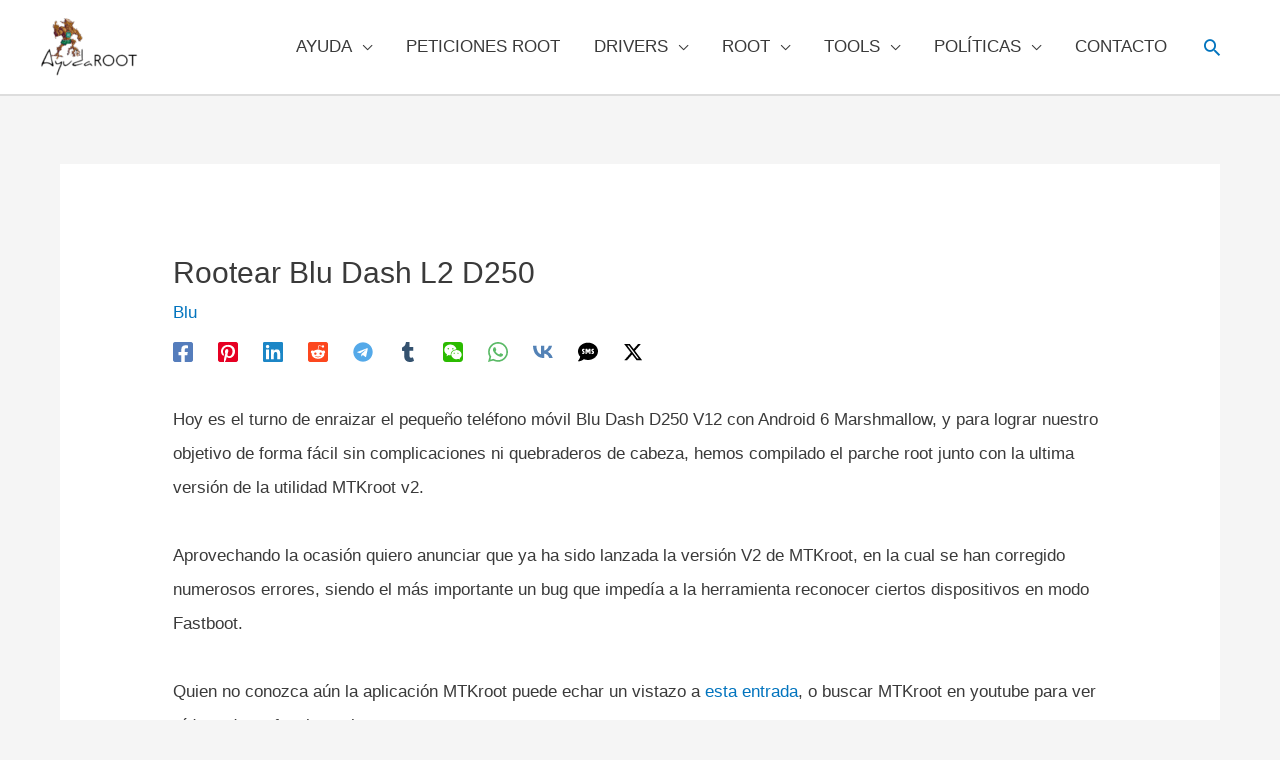

--- FILE ---
content_type: text/html; charset=UTF-8
request_url: https://www.ayudaroot.com/root/blu/rootear-blu-dash-l2-d250/
body_size: 45813
content:
<!DOCTYPE html><html lang="es"><head>
 <script async src="https://pagead2.googlesyndication.com/pagead/js/adsbygoogle.js?client=ca-pub-8296163959208920" crossorigin="anonymous" type="e108f2ad9985dc08a2cc6944-text/javascript"></script> 
 <script type="e108f2ad9985dc08a2cc6944-text/javascript">(function(w,d,s,l,i){w[l]=w[l]||[];w[l].push({'gtm.start':
new Date().getTime(),event:'gtm.js'});var f=d.getElementsByTagName(s)[0],
j=d.createElement(s),dl=l!='dataLayer'?'&l='+l:'';j.async=true;j.src=
'https://www.googletagmanager.com/gtm.js?id='+i+dl;f.parentNode.insertBefore(j,f);
})(window,document,'script','dataLayer','GTM-M3TSWLZ9');</script> <meta charset="UTF-8"><meta name="viewport" content="width=device-width, initial-scale=1"><link rel="profile" href="https://gmpg.org/xfn/11"> <script type="e108f2ad9985dc08a2cc6944-text/javascript">window.JetpackScriptData = {"site":{"icon":"https://www.ayudaroot.com/wp-content/uploads/2019/07/ico-super-raiz.ico","title":"AyudaRoot","host":"unknown","is_wpcom_platform":false}};</script> <meta name='robots' content='index, follow, max-image-preview:large, max-snippet:-1, max-video-preview:-1' /><style>img:is([sizes="auto" i], [sizes^="auto," i]) { contain-intrinsic-size: 3000px 1500px }</style> <script id="google_gtagjs-js-consent-mode-data-layer" type="e108f2ad9985dc08a2cc6944-text/javascript">window.dataLayer = window.dataLayer || [];function gtag(){dataLayer.push(arguments);}
gtag('consent', 'default', {"ad_personalization":"denied","ad_storage":"denied","ad_user_data":"denied","analytics_storage":"denied","functionality_storage":"denied","security_storage":"denied","personalization_storage":"denied","region":["AT","BE","BG","CH","CY","CZ","DE","DK","EE","ES","FI","FR","GB","GR","HR","HU","IE","IS","IT","LI","LT","LU","LV","MT","NL","NO","PL","PT","RO","SE","SI","SK"],"wait_for_update":500});
window._googlesitekitConsentCategoryMap = {"statistics":["analytics_storage"],"marketing":["ad_storage","ad_user_data","ad_personalization"],"functional":["functionality_storage","security_storage"],"preferences":["personalization_storage"]};
window._googlesitekitConsents = {"ad_personalization":"denied","ad_storage":"denied","ad_user_data":"denied","analytics_storage":"denied","functionality_storage":"denied","security_storage":"denied","personalization_storage":"denied","region":["AT","BE","BG","CH","CY","CZ","DE","DK","EE","ES","FI","FR","GB","GR","HR","HU","IE","IS","IT","LI","LT","LU","LV","MT","NL","NO","PL","PT","RO","SE","SI","SK"],"wait_for_update":500};</script> <title>✅Rootear Blu Dash L2 D250</title><meta name="description" content="Rootear Blu Dash L2 D250. Root para teléfono móvil Blu Dash L2 v12. Desbloquear bootloader Blu Dash L2 MT6580. Instalar Magisk Manager en Blu Dash L2 con An" /><link rel="canonical" href="https://www.ayudaroot.com/root/blu/rootear-blu-dash-l2-d250/" /><meta name="twitter:card" content="summary_large_image" /><meta name="twitter:title" content="✅Rootear Blu Dash L2 D250" /><meta name="twitter:description" content="Rootear Blu Dash L2 D250. Root para teléfono móvil Blu Dash L2 v12. Desbloquear bootloader Blu Dash L2 MT6580. Instalar Magisk Manager en Blu Dash L2 con An" /><meta name="twitter:image" content="https://www.ayudaroot.com/wp-content/uploads/2019/04/rootear_blu_dash_l2_d250.jpg" /><meta name="twitter:label1" content="Escrito por" /><meta name="twitter:data1" content="AyudaRoot" /><meta name="twitter:label2" content="Tiempo de lectura" /><meta name="twitter:data2" content="7 minutos" /> <script type="application/ld+json" class="yoast-schema-graph">{"@context":"https://schema.org","@graph":[{"@type":"Article","@id":"https://www.ayudaroot.com/root/blu/rootear-blu-dash-l2-d250/#article","isPartOf":{"@id":"https://www.ayudaroot.com/root/blu/rootear-blu-dash-l2-d250/"},"author":{"name":"AyudaRoot","@id":"https://www.ayudaroot.com/#/schema/person/f69c0899f5424ec8f957eb8c852d940c"},"headline":"Rootear Blu Dash L2 D250","datePublished":"2019-04-20T14:35:05+00:00","dateModified":"2025-05-16T09:38:31+00:00","mainEntityOfPage":{"@id":"https://www.ayudaroot.com/root/blu/rootear-blu-dash-l2-d250/"},"wordCount":1170,"commentCount":2,"publisher":{"@id":"https://www.ayudaroot.com/#/schema/person/f69c0899f5424ec8f957eb8c852d940c"},"image":{"@id":"https://www.ayudaroot.com/root/blu/rootear-blu-dash-l2-d250/#primaryimage"},"thumbnailUrl":"https://www.ayudaroot.com/wp-content/uploads/2019/04/rootear_blu_dash_l2_d250.jpg","articleSection":["Blu"],"inLanguage":"es","potentialAction":[{"@type":"CommentAction","name":"Comment","target":["https://www.ayudaroot.com/root/blu/rootear-blu-dash-l2-d250/#respond"]}]},{"@type":"WebPage","@id":"https://www.ayudaroot.com/root/blu/rootear-blu-dash-l2-d250/","url":"https://www.ayudaroot.com/root/blu/rootear-blu-dash-l2-d250/","name":"✅Rootear Blu Dash L2 D250","isPartOf":{"@id":"https://www.ayudaroot.com/#website"},"primaryImageOfPage":{"@id":"https://www.ayudaroot.com/root/blu/rootear-blu-dash-l2-d250/#primaryimage"},"image":{"@id":"https://www.ayudaroot.com/root/blu/rootear-blu-dash-l2-d250/#primaryimage"},"thumbnailUrl":"https://www.ayudaroot.com/wp-content/uploads/2019/04/rootear_blu_dash_l2_d250.jpg","datePublished":"2019-04-20T14:35:05+00:00","dateModified":"2025-05-16T09:38:31+00:00","description":"Rootear Blu Dash L2 D250. Root para teléfono móvil Blu Dash L2 v12. Desbloquear bootloader Blu Dash L2 MT6580. Instalar Magisk Manager en Blu Dash L2 con An","breadcrumb":{"@id":"https://www.ayudaroot.com/root/blu/rootear-blu-dash-l2-d250/#breadcrumb"},"inLanguage":"es","potentialAction":[{"@type":"ReadAction","target":["https://www.ayudaroot.com/root/blu/rootear-blu-dash-l2-d250/"]}]},{"@type":"ImageObject","inLanguage":"es","@id":"https://www.ayudaroot.com/root/blu/rootear-blu-dash-l2-d250/#primaryimage","url":"https://www.ayudaroot.com/wp-content/uploads/2019/04/rootear_blu_dash_l2_d250.jpg","contentUrl":"https://www.ayudaroot.com/wp-content/uploads/2019/04/rootear_blu_dash_l2_d250.jpg","width":250,"height":307,"caption":"Rootear Blu Dash L2 D250"},{"@type":"BreadcrumbList","@id":"https://www.ayudaroot.com/root/blu/rootear-blu-dash-l2-d250/#breadcrumb","itemListElement":[{"@type":"ListItem","position":1,"name":"Portada","item":"https://www.ayudaroot.com/"},{"@type":"ListItem","position":2,"name":"Rootear Blu Dash L2 D250"}]},{"@type":"WebSite","@id":"https://www.ayudaroot.com/#website","url":"https://www.ayudaroot.com/","name":"AyudaRoot","description":"Tutoriales para Personalizar Teléfonos Móviles Online, Rootear móvil, App Root Android","publisher":{"@id":"https://www.ayudaroot.com/#/schema/person/f69c0899f5424ec8f957eb8c852d940c"},"potentialAction":[{"@type":"SearchAction","target":{"@type":"EntryPoint","urlTemplate":"https://www.ayudaroot.com/?s={search_term_string}"},"query-input":{"@type":"PropertyValueSpecification","valueRequired":true,"valueName":"search_term_string"}}],"inLanguage":"es"},{"@type":["Person","Organization"],"@id":"https://www.ayudaroot.com/#/schema/person/f69c0899f5424ec8f957eb8c852d940c","name":"AyudaRoot","image":{"@type":"ImageObject","inLanguage":"es","@id":"https://www.ayudaroot.com/#/schema/person/image/","url":"https://www.ayudaroot.com/wp-content/uploads/2025/03/mi-avatar2.png","contentUrl":"https://www.ayudaroot.com/wp-content/uploads/2025/03/mi-avatar2.png","width":448,"height":592,"caption":"AyudaRoot"},"logo":{"@id":"https://www.ayudaroot.com/#/schema/person/image/"},"description":"Técnico en electrónica y trabajador autónomo, especializado en dispositivos móviles, obsesionado con el hecho de que nos dan parcialmente un dispositivo tras pagar por el íntegramente. La batalla contra los bloqueos de las operadoras ha sido ganada, ahora toca el ROOT de serie.","sameAs":["http://www.ayudaroot.com/"]}]}</script> <link rel='dns-prefetch' href='//www.googletagmanager.com' /><link rel='dns-prefetch' href='//stats.wp.com' /><link rel="alternate" type="application/rss+xml" title="AyudaRoot &raquo; Feed" href="https://www.ayudaroot.com/feed/" /><link rel="alternate" type="application/rss+xml" title="AyudaRoot &raquo; Feed de los comentarios" href="https://www.ayudaroot.com/comments/feed/" /><link rel="alternate" type="application/rss+xml" title="AyudaRoot &raquo; Comentario Rootear Blu Dash L2 D250 del feed" href="https://www.ayudaroot.com/root/blu/rootear-blu-dash-l2-d250/feed/" /><link rel='stylesheet' id='litespeed-cache-dummy-css' href='https://www.ayudaroot.com/wp-content/plugins/litespeed-cache/assets/css/litespeed-dummy.css' media='all' /><link rel='stylesheet' id='astra-theme-css-css' href='https://www.ayudaroot.com/wp-content/themes/astra/assets/css/minified/style.min.css' media='all' /><style id='astra-theme-css-inline-css'>.ast-no-sidebar .entry-content .alignfull {margin-left: calc( -50vw + 50%);margin-right: calc( -50vw + 50%);max-width: 100vw;width: 100vw;}.ast-no-sidebar .entry-content .alignwide {margin-left: calc(-41vw + 50%);margin-right: calc(-41vw + 50%);max-width: unset;width: unset;}.ast-no-sidebar .entry-content .alignfull .alignfull,.ast-no-sidebar .entry-content .alignfull .alignwide,.ast-no-sidebar .entry-content .alignwide .alignfull,.ast-no-sidebar .entry-content .alignwide .alignwide,.ast-no-sidebar .entry-content .wp-block-column .alignfull,.ast-no-sidebar .entry-content .wp-block-column .alignwide{width: 100%;margin-left: auto;margin-right: auto;}.wp-block-gallery,.blocks-gallery-grid {margin: 0;}.wp-block-separator {max-width: 100px;}.wp-block-separator.is-style-wide,.wp-block-separator.is-style-dots {max-width: none;}.entry-content .has-2-columns .wp-block-column:first-child {padding-right: 10px;}.entry-content .has-2-columns .wp-block-column:last-child {padding-left: 10px;}@media (max-width: 782px) {.entry-content .wp-block-columns .wp-block-column {flex-basis: 100%;}.entry-content .has-2-columns .wp-block-column:first-child {padding-right: 0;}.entry-content .has-2-columns .wp-block-column:last-child {padding-left: 0;}}body .entry-content .wp-block-latest-posts {margin-left: 0;}body .entry-content .wp-block-latest-posts li {list-style: none;}.ast-no-sidebar .ast-container .entry-content .wp-block-latest-posts {margin-left: 0;}.ast-header-break-point .entry-content .alignwide {margin-left: auto;margin-right: auto;}.entry-content .blocks-gallery-item img {margin-bottom: auto;}.wp-block-pullquote {border-top: 4px solid #555d66;border-bottom: 4px solid #555d66;color: #40464d;}:root{--ast-post-nav-space:0;--ast-container-default-xlg-padding:6.67em;--ast-container-default-lg-padding:5.67em;--ast-container-default-slg-padding:4.34em;--ast-container-default-md-padding:3.34em;--ast-container-default-sm-padding:6.67em;--ast-container-default-xs-padding:2.4em;--ast-container-default-xxs-padding:1.4em;--ast-code-block-background:#EEEEEE;--ast-comment-inputs-background:#FAFAFA;--ast-normal-container-width:1200px;--ast-narrow-container-width:750px;--ast-blog-title-font-weight:normal;--ast-blog-meta-weight:inherit;--ast-global-color-primary:var(--ast-global-color-5);--ast-global-color-secondary:var(--ast-global-color-4);--ast-global-color-alternate-background:var(--ast-global-color-7);--ast-global-color-subtle-background:var(--ast-global-color-6);--ast-bg-style-guide:#F8FAFC;--ast-shadow-style-guide:0px 0px 4px 0 #00000057;--ast-global-dark-bg-style:#fff;--ast-global-dark-lfs:#fbfbfb;--ast-widget-bg-color:#fafafa;--ast-wc-container-head-bg-color:#fbfbfb;--ast-title-layout-bg:#eeeeee;--ast-search-border-color:#e7e7e7;--ast-lifter-hover-bg:#e6e6e6;--ast-gallery-block-color:#000;--srfm-color-input-label:var(--ast-global-color-2);}html{font-size:106.25%;}a,.page-title{color:#0274be;}a:hover,a:focus{color:#3a3a3a;}body,button,input,select,textarea,.ast-button,.ast-custom-button{font-family:Helvetica,Verdana,Arial,sans-serif;font-weight:400;font-size:17px;font-size:1rem;line-height:var(--ast-body-line-height,2em);}blockquote{color:#000000;}p,.entry-content p{margin-bottom:2em;}h1,.entry-content h1,h2,.entry-content h2,h3,.entry-content h3,h4,.entry-content h4,h5,.entry-content h5,h6,.entry-content h6,.site-title,.site-title a{font-family:Helvetica,Verdana,Arial,sans-serif;font-weight:400;}.ast-site-identity .site-title a{color:var(--ast-global-color-2);}.site-title{font-size:35px;font-size:2.0588235294118rem;display:none;}header .custom-logo-link img{max-width:100px;width:100px;}.astra-logo-svg{width:100px;}.site-header .site-description{font-size:15px;font-size:0.88235294117647rem;display:none;}.entry-title{font-size:30px;font-size:1.7647058823529rem;}.archive .ast-article-post .ast-article-inner,.blog .ast-article-post .ast-article-inner,.archive .ast-article-post .ast-article-inner:hover,.blog .ast-article-post .ast-article-inner:hover{overflow:hidden;}h1,.entry-content h1{font-size:40px;font-size:2.3529411764706rem;font-weight:400;font-family:Helvetica,Verdana,Arial,sans-serif;line-height:1.4em;}h2,.entry-content h2{font-size:30px;font-size:1.7647058823529rem;font-weight:400;font-family:Helvetica,Verdana,Arial,sans-serif;line-height:1.3em;}h3,.entry-content h3{font-size:25px;font-size:1.4705882352941rem;font-weight:400;font-family:Helvetica,Verdana,Arial,sans-serif;line-height:1.3em;}h4,.entry-content h4{font-size:20px;font-size:1.1764705882353rem;line-height:1.2em;font-family:Helvetica,Verdana,Arial,sans-serif;}h5,.entry-content h5{font-size:18px;font-size:1.0588235294118rem;line-height:1.2em;font-family:Helvetica,Verdana,Arial,sans-serif;}h6,.entry-content h6{font-size:15px;font-size:0.88235294117647rem;line-height:1.25em;font-family:Helvetica,Verdana,Arial,sans-serif;}::selection{background-color:#0274be;color:#ffffff;}body,h1,.entry-title a,.entry-content h1,h2,.entry-content h2,h3,.entry-content h3,h4,.entry-content h4,h5,.entry-content h5,h6,.entry-content h6{color:#3a3a3a;}.tagcloud a:hover,.tagcloud a:focus,.tagcloud a.current-item{color:#ffffff;border-color:#0274be;background-color:#0274be;}input:focus,input[type="text"]:focus,input[type="email"]:focus,input[type="url"]:focus,input[type="password"]:focus,input[type="reset"]:focus,input[type="search"]:focus,textarea:focus{border-color:#0274be;}input[type="radio"]:checked,input[type=reset],input[type="checkbox"]:checked,input[type="checkbox"]:hover:checked,input[type="checkbox"]:focus:checked,input[type=range]::-webkit-slider-thumb{border-color:#0274be;background-color:#0274be;box-shadow:none;}.site-footer a:hover + .post-count,.site-footer a:focus + .post-count{background:#0274be;border-color:#0274be;}.single .nav-links .nav-previous,.single .nav-links .nav-next{color:#0274be;}.entry-meta,.entry-meta *{line-height:1.45;color:#0274be;}.entry-meta a:not(.ast-button):hover,.entry-meta a:not(.ast-button):hover *,.entry-meta a:not(.ast-button):focus,.entry-meta a:not(.ast-button):focus *,.page-links > .page-link,.page-links .page-link:hover,.post-navigation a:hover{color:#3a3a3a;}#cat option,.secondary .calendar_wrap thead a,.secondary .calendar_wrap thead a:visited{color:#0274be;}.secondary .calendar_wrap #today,.ast-progress-val span{background:#0274be;}.secondary a:hover + .post-count,.secondary a:focus + .post-count{background:#0274be;border-color:#0274be;}.calendar_wrap #today > a{color:#ffffff;}.page-links .page-link,.single .post-navigation a{color:#0274be;}.ast-search-menu-icon .search-form button.search-submit{padding:0 4px;}.ast-search-menu-icon form.search-form{padding-right:0;}.ast-header-search .ast-search-menu-icon.ast-dropdown-active .search-form,.ast-header-search .ast-search-menu-icon.ast-dropdown-active .search-field:focus{transition:all 0.2s;}.search-form input.search-field:focus{outline:none;}.widget-title,.widget .wp-block-heading{font-size:24px;font-size:1.4117647058824rem;color:#3a3a3a;}.single .ast-author-details .author-title{color:#3a3a3a;}.ast-search-menu-icon.slide-search a:focus-visible:focus-visible,.astra-search-icon:focus-visible,#close:focus-visible,a:focus-visible,.ast-menu-toggle:focus-visible,.site .skip-link:focus-visible,.wp-block-loginout input:focus-visible,.wp-block-search.wp-block-search__button-inside .wp-block-search__inside-wrapper,.ast-header-navigation-arrow:focus-visible,.ast-orders-table__row .ast-orders-table__cell:focus-visible,a#ast-apply-coupon:focus-visible,#ast-apply-coupon:focus-visible,#close:focus-visible,.button.search-submit:focus-visible,#search_submit:focus,.normal-search:focus-visible,.ast-header-account-wrap:focus-visible,.astra-cart-drawer-close:focus,.ast-single-variation:focus,.ast-button:focus{outline-style:dotted;outline-color:inherit;outline-width:thin;}input:focus,input[type="text"]:focus,input[type="email"]:focus,input[type="url"]:focus,input[type="password"]:focus,input[type="reset"]:focus,input[type="search"]:focus,input[type="number"]:focus,textarea:focus,.wp-block-search__input:focus,[data-section="section-header-mobile-trigger"] .ast-button-wrap .ast-mobile-menu-trigger-minimal:focus,.ast-mobile-popup-drawer.active .menu-toggle-close:focus,#ast-scroll-top:focus,#coupon_code:focus,#ast-coupon-code:focus{border-style:dotted;border-color:inherit;border-width:thin;}input{outline:none;}.main-header-menu .menu-link,.ast-header-custom-item a{color:#3a3a3a;}.main-header-menu .menu-item:hover > .menu-link,.main-header-menu .menu-item:hover > .ast-menu-toggle,.main-header-menu .ast-masthead-custom-menu-items a:hover,.main-header-menu .menu-item.focus > .menu-link,.main-header-menu .menu-item.focus > .ast-menu-toggle,.main-header-menu .current-menu-item > .menu-link,.main-header-menu .current-menu-ancestor > .menu-link,.main-header-menu .current-menu-item > .ast-menu-toggle,.main-header-menu .current-menu-ancestor > .ast-menu-toggle{color:#0274be;}.header-main-layout-3 .ast-main-header-bar-alignment{margin-right:auto;}.header-main-layout-2 .site-header-section-left .ast-site-identity{text-align:left;}.ast-logo-title-inline .site-logo-img{padding-right:1em;}.site-logo-img img{ transition:all 0.2s linear;}body .ast-oembed-container *{position:absolute;top:0;width:100%;height:100%;left:0;}body .wp-block-embed-pocket-casts .ast-oembed-container *{position:unset;}.ast-header-break-point .ast-mobile-menu-buttons-minimal.menu-toggle{background:transparent;color:#0274be;}.ast-header-break-point .ast-mobile-menu-buttons-outline.menu-toggle{background:transparent;border:1px solid #0274be;color:#0274be;}.ast-header-break-point .ast-mobile-menu-buttons-fill.menu-toggle{background:#0274be;}.ast-single-post-featured-section + article {margin-top: 2em;}.site-content .ast-single-post-featured-section img {width: 100%;overflow: hidden;object-fit: cover;}.site > .ast-single-related-posts-container {margin-top: 0;}@media (min-width: 922px) {.ast-desktop .ast-container--narrow {max-width: var(--ast-narrow-container-width);margin: 0 auto;}}.footer-adv .footer-adv-overlay{border-top-style:solid;border-top-color:#7a7a7a;}@media( max-width: 420px ) {.single .nav-links .nav-previous,.single .nav-links .nav-next {width: 100%;text-align: center;}}.wp-block-buttons.aligncenter{justify-content:center;}@media (max-width:921px){.ast-theme-transparent-header #primary,.ast-theme-transparent-header #secondary{padding:0;}}.ast-plain-container.ast-no-sidebar #primary{margin-top:0;margin-bottom:0;}@media (min-width:1200px){.ast-separate-container.ast-right-sidebar .entry-content .wp-block-image.alignfull,.ast-separate-container.ast-left-sidebar .entry-content .wp-block-image.alignfull,.ast-separate-container.ast-right-sidebar .entry-content .wp-block-cover.alignfull,.ast-separate-container.ast-left-sidebar .entry-content .wp-block-cover.alignfull{margin-left:-6.67em;margin-right:-6.67em;max-width:unset;width:unset;}.ast-separate-container.ast-right-sidebar .entry-content .wp-block-image.alignwide,.ast-separate-container.ast-left-sidebar .entry-content .wp-block-image.alignwide,.ast-separate-container.ast-right-sidebar .entry-content .wp-block-cover.alignwide,.ast-separate-container.ast-left-sidebar .entry-content .wp-block-cover.alignwide{margin-left:-20px;margin-right:-20px;max-width:unset;width:unset;}}@media (min-width:1200px){.wp-block-group .has-background{padding:20px;}}@media (min-width:1200px){.ast-no-sidebar.ast-separate-container .entry-content .wp-block-group.alignwide,.ast-no-sidebar.ast-separate-container .entry-content .wp-block-cover.alignwide{margin-left:-20px;margin-right:-20px;padding-left:20px;padding-right:20px;}.ast-no-sidebar.ast-separate-container .entry-content .wp-block-cover.alignfull,.ast-no-sidebar.ast-separate-container .entry-content .wp-block-group.alignfull{margin-left:-6.67em;margin-right:-6.67em;padding-left:6.67em;padding-right:6.67em;}}@media (min-width:1200px){.wp-block-cover-image.alignwide .wp-block-cover__inner-container,.wp-block-cover.alignwide .wp-block-cover__inner-container,.wp-block-cover-image.alignfull .wp-block-cover__inner-container,.wp-block-cover.alignfull .wp-block-cover__inner-container{width:100%;}}.wp-block-columns{margin-bottom:unset;}.wp-block-image.size-full{margin:2rem 0;}.wp-block-separator.has-background{padding:0;}.wp-block-gallery{margin-bottom:1.6em;}.wp-block-group{padding-top:4em;padding-bottom:4em;}.wp-block-group__inner-container .wp-block-columns:last-child,.wp-block-group__inner-container :last-child,.wp-block-table table{margin-bottom:0;}.blocks-gallery-grid{width:100%;}.wp-block-navigation-link__content{padding:5px 0;}.wp-block-group .wp-block-group .has-text-align-center,.wp-block-group .wp-block-column .has-text-align-center{max-width:100%;}.has-text-align-center{margin:0 auto;}@media (min-width:1200px){.wp-block-cover__inner-container,.alignwide .wp-block-group__inner-container,.alignfull .wp-block-group__inner-container{max-width:1200px;margin:0 auto;}.wp-block-group.alignnone,.wp-block-group.aligncenter,.wp-block-group.alignleft,.wp-block-group.alignright,.wp-block-group.alignwide,.wp-block-columns.alignwide{margin:2rem 0 1rem 0;}}@media (max-width:1200px){.wp-block-group{padding:3em;}.wp-block-group .wp-block-group{padding:1.5em;}.wp-block-columns,.wp-block-column{margin:1rem 0;}}@media (min-width:921px){.wp-block-columns .wp-block-group{padding:2em;}}@media (max-width:544px){.wp-block-cover-image .wp-block-cover__inner-container,.wp-block-cover .wp-block-cover__inner-container{width:unset;}.wp-block-cover,.wp-block-cover-image{padding:2em 0;}.wp-block-group,.wp-block-cover{padding:2em;}.wp-block-media-text__media img,.wp-block-media-text__media video{width:unset;max-width:100%;}.wp-block-media-text.has-background .wp-block-media-text__content{padding:1em;}.wp-block-media-text .wp-block-media-text__content{padding:3em 2em;}}.wp-block-image.aligncenter{margin-left:auto;margin-right:auto;}.wp-block-table.aligncenter{margin-left:auto;margin-right:auto;}.wp-block-buttons .wp-block-button.is-style-outline .wp-block-button__link.wp-element-button,.ast-outline-button,.wp-block-uagb-buttons-child .uagb-buttons-repeater.ast-outline-button{border-top-width:2px;border-right-width:2px;border-bottom-width:2px;border-left-width:2px;font-family:inherit;font-weight:inherit;line-height:1em;border-top-left-radius:2px;border-top-right-radius:2px;border-bottom-right-radius:2px;border-bottom-left-radius:2px;}.wp-block-button .wp-block-button__link.wp-element-button.is-style-outline:not(.has-background),.wp-block-button.is-style-outline>.wp-block-button__link.wp-element-button:not(.has-background),.ast-outline-button{background-color:transparent;}.entry-content[data-ast-blocks-layout] > figure{margin-bottom:1em;}@media (max-width:921px){.ast-separate-container #primary,.ast-separate-container #secondary{padding:1.5em 0;}#primary,#secondary{padding:1.5em 0;margin:0;}.ast-left-sidebar #content > .ast-container{display:flex;flex-direction:column-reverse;width:100%;}.ast-separate-container .ast-article-post,.ast-separate-container .ast-article-single{padding:1.5em 2.14em;}.ast-author-box img.avatar{margin:20px 0 0 0;}}@media (min-width:922px){.ast-separate-container.ast-right-sidebar #primary,.ast-separate-container.ast-left-sidebar #primary{border:0;}.search-no-results.ast-separate-container #primary{margin-bottom:4em;}}.wp-block-button .wp-block-button__link{color:#ffffff;}.wp-block-button .wp-block-button__link:hover,.wp-block-button .wp-block-button__link:focus{color:#ffffff;background-color:#3a3a3a;border-color:#3a3a3a;}.wp-block-button .wp-block-button__link{border-top-width:0;border-right-width:0;border-left-width:0;border-bottom-width:0;border-color:#0274be;background-color:#0274be;color:#ffffff;font-family:inherit;font-weight:inherit;line-height:1em;border-top-left-radius:2px;border-top-right-radius:2px;border-bottom-right-radius:2px;border-bottom-left-radius:2px;padding-top:10px;padding-right:40px;padding-bottom:10px;padding-left:40px;}.menu-toggle,button,.ast-button,.ast-custom-button,.button,input#submit,input[type="button"],input[type="submit"],input[type="reset"]{border-style:solid;border-top-width:0;border-right-width:0;border-left-width:0;border-bottom-width:0;color:#ffffff;border-color:#0274be;background-color:#0274be;padding-top:10px;padding-right:40px;padding-bottom:10px;padding-left:40px;font-family:inherit;font-weight:inherit;line-height:1em;border-top-left-radius:2px;border-top-right-radius:2px;border-bottom-right-radius:2px;border-bottom-left-radius:2px;}button:focus,.menu-toggle:hover,button:hover,.ast-button:hover,.ast-custom-button:hover .button:hover,.ast-custom-button:hover ,input[type=reset]:hover,input[type=reset]:focus,input#submit:hover,input#submit:focus,input[type="button"]:hover,input[type="button"]:focus,input[type="submit"]:hover,input[type="submit"]:focus{color:#ffffff;background-color:#3a3a3a;border-color:#3a3a3a;}@media (max-width:921px){.ast-mobile-header-stack .main-header-bar .ast-search-menu-icon{display:inline-block;}.ast-header-break-point.ast-header-custom-item-outside .ast-mobile-header-stack .main-header-bar .ast-search-icon{margin:0;}.ast-comment-avatar-wrap img{max-width:2.5em;}.ast-comment-meta{padding:0 1.8888em 1.3333em;}.ast-separate-container .ast-comment-list li.depth-1{padding:1.5em 2.14em;}.ast-separate-container .comment-respond{padding:2em 2.14em;}}@media (min-width:544px){.ast-container{max-width:100%;}}@media (max-width:544px){.ast-separate-container .ast-article-post,.ast-separate-container .ast-article-single,.ast-separate-container .comments-title,.ast-separate-container .ast-archive-description{padding:1.5em 1em;}.ast-separate-container #content .ast-container{padding-left:0.54em;padding-right:0.54em;}.ast-separate-container .ast-comment-list .bypostauthor{padding:.5em;}.ast-search-menu-icon.ast-dropdown-active .search-field{width:170px;}.site-branding img,.site-header .site-logo-img .custom-logo-link img{max-width:100%;}} #ast-mobile-header .ast-site-header-cart-li a{pointer-events:none;}.ast-no-sidebar.ast-separate-container .entry-content .alignfull {margin-left: -6.67em;margin-right: -6.67em;width: auto;}@media (max-width: 1200px) {.ast-no-sidebar.ast-separate-container .entry-content .alignfull {margin-left: -2.4em;margin-right: -2.4em;}}@media (max-width: 768px) {.ast-no-sidebar.ast-separate-container .entry-content .alignfull {margin-left: -2.14em;margin-right: -2.14em;}}@media (max-width: 544px) {.ast-no-sidebar.ast-separate-container .entry-content .alignfull {margin-left: -1em;margin-right: -1em;}}.ast-no-sidebar.ast-separate-container .entry-content .alignwide {margin-left: -20px;margin-right: -20px;}.ast-no-sidebar.ast-separate-container .entry-content .wp-block-column .alignfull,.ast-no-sidebar.ast-separate-container .entry-content .wp-block-column .alignwide {margin-left: auto;margin-right: auto;width: 100%;}@media (max-width:921px){.site-title{display:none;}.site-header .site-description{display:none;}h1,.entry-content h1{font-size:30px;}h2,.entry-content h2{font-size:25px;}h3,.entry-content h3{font-size:20px;}}@media (max-width:544px){.site-title{display:none;}.site-header .site-description{display:none;}h1,.entry-content h1{font-size:30px;}h2,.entry-content h2{font-size:25px;}h3,.entry-content h3{font-size:20px;}}@media (max-width:921px){html{font-size:96.9%;}}@media (max-width:544px){html{font-size:96.9%;}}@media (min-width:922px){.ast-container{max-width:1240px;}}@font-face {font-family: "Astra";src: url(https://www.ayudaroot.com/wp-content/themes/astra/assets/fonts/astra.woff) format("woff"),url(https://www.ayudaroot.com/wp-content/themes/astra/assets/fonts/astra.ttf) format("truetype"),url(https://www.ayudaroot.com/wp-content/themes/astra/assets/fonts/astra.svg#astra) format("svg");font-weight: normal;font-style: normal;font-display: fallback;}@media (max-width:921px) {.main-header-bar .main-header-bar-navigation{display:none;}}@media (min-width:922px){.single-post .site-content > .ast-container{max-width:1200px;}}.ast-desktop .main-header-menu.submenu-with-border .sub-menu,.ast-desktop .main-header-menu.submenu-with-border .astra-full-megamenu-wrapper{border-color:#0274be;}.ast-desktop .main-header-menu.submenu-with-border .sub-menu{border-top-width:2px;border-right-width:2px;border-left-width:2px;border-bottom-width:2px;border-style:solid;}.ast-desktop .main-header-menu.submenu-with-border .sub-menu .sub-menu{top:-2px;}.ast-desktop .main-header-menu.submenu-with-border .sub-menu .menu-link,.ast-desktop .main-header-menu.submenu-with-border .children .menu-link{border-bottom-width:1px;border-style:solid;border-color:#eaeaea;}@media (min-width:922px){.main-header-menu .sub-menu .menu-item.ast-left-align-sub-menu:hover > .sub-menu,.main-header-menu .sub-menu .menu-item.ast-left-align-sub-menu.focus > .sub-menu{margin-left:-4px;}}.ast-small-footer{border-top-style:solid;border-top-width:1px;border-top-color:#7a7a7a;}.ast-small-footer-wrap{text-align:center;}.site .comments-area{padding-bottom:3em;}.ast-header-break-point.ast-header-custom-item-inside .main-header-bar .main-header-bar-navigation .ast-search-icon {display: none;}.ast-header-break-point.ast-header-custom-item-inside .main-header-bar .ast-search-menu-icon .search-form {padding: 0;display: block;overflow: hidden;}.ast-header-break-point .ast-header-custom-item .widget:last-child {margin-bottom: 1em;}.ast-header-custom-item .widget {margin: 0.5em;display: inline-block;vertical-align: middle;}.ast-header-custom-item .widget p {margin-bottom: 0;}.ast-header-custom-item .widget li {width: auto;}.ast-header-custom-item-inside .button-custom-menu-item .menu-link {display: none;}.ast-header-custom-item-inside.ast-header-break-point .button-custom-menu-item .ast-custom-button-link {display: none;}.ast-header-custom-item-inside.ast-header-break-point .button-custom-menu-item .menu-link {display: block;}.ast-header-break-point.ast-header-custom-item-outside .main-header-bar .ast-search-icon {margin-right: 1em;}.ast-header-break-point.ast-header-custom-item-inside .main-header-bar .ast-search-menu-icon .search-field,.ast-header-break-point.ast-header-custom-item-inside .main-header-bar .ast-search-menu-icon.ast-inline-search .search-field {width: 100%;padding-right: 5.5em;}.ast-header-break-point.ast-header-custom-item-inside .main-header-bar .ast-search-menu-icon .search-submit {display: block;position: absolute;height: 100%;top: 0;right: 0;padding: 0 1em;border-radius: 0;}.ast-header-break-point .ast-header-custom-item .ast-masthead-custom-menu-items {padding-left: 20px;padding-right: 20px;margin-bottom: 1em;margin-top: 1em;}.ast-header-custom-item-inside.ast-header-break-point .button-custom-menu-item {padding-left: 0;padding-right: 0;margin-top: 0;margin-bottom: 0;}.astra-icon-down_arrow::after {content: "\e900";font-family: Astra;}.astra-icon-close::after {content: "\e5cd";font-family: Astra;}.astra-icon-drag_handle::after {content: "\e25d";font-family: Astra;}.astra-icon-format_align_justify::after {content: "\e235";font-family: Astra;}.astra-icon-menu::after {content: "\e5d2";font-family: Astra;}.astra-icon-reorder::after {content: "\e8fe";font-family: Astra;}.astra-icon-search::after {content: "\e8b6";font-family: Astra;}.astra-icon-zoom_in::after {content: "\e56b";font-family: Astra;}.astra-icon-check-circle::after {content: "\e901";font-family: Astra;}.astra-icon-shopping-cart::after {content: "\f07a";font-family: Astra;}.astra-icon-shopping-bag::after {content: "\f290";font-family: Astra;}.astra-icon-shopping-basket::after {content: "\f291";font-family: Astra;}.astra-icon-circle-o::after {content: "\e903";font-family: Astra;}.astra-icon-certificate::after {content: "\e902";font-family: Astra;}blockquote {padding: 1.2em;}:root .has-ast-global-color-0-color{color:var(--ast-global-color-0);}:root .has-ast-global-color-0-background-color{background-color:var(--ast-global-color-0);}:root .wp-block-button .has-ast-global-color-0-color{color:var(--ast-global-color-0);}:root .wp-block-button .has-ast-global-color-0-background-color{background-color:var(--ast-global-color-0);}:root .has-ast-global-color-1-color{color:var(--ast-global-color-1);}:root .has-ast-global-color-1-background-color{background-color:var(--ast-global-color-1);}:root .wp-block-button .has-ast-global-color-1-color{color:var(--ast-global-color-1);}:root .wp-block-button .has-ast-global-color-1-background-color{background-color:var(--ast-global-color-1);}:root .has-ast-global-color-2-color{color:var(--ast-global-color-2);}:root .has-ast-global-color-2-background-color{background-color:var(--ast-global-color-2);}:root .wp-block-button .has-ast-global-color-2-color{color:var(--ast-global-color-2);}:root .wp-block-button .has-ast-global-color-2-background-color{background-color:var(--ast-global-color-2);}:root .has-ast-global-color-3-color{color:var(--ast-global-color-3);}:root .has-ast-global-color-3-background-color{background-color:var(--ast-global-color-3);}:root .wp-block-button .has-ast-global-color-3-color{color:var(--ast-global-color-3);}:root .wp-block-button .has-ast-global-color-3-background-color{background-color:var(--ast-global-color-3);}:root .has-ast-global-color-4-color{color:var(--ast-global-color-4);}:root .has-ast-global-color-4-background-color{background-color:var(--ast-global-color-4);}:root .wp-block-button .has-ast-global-color-4-color{color:var(--ast-global-color-4);}:root .wp-block-button .has-ast-global-color-4-background-color{background-color:var(--ast-global-color-4);}:root .has-ast-global-color-5-color{color:var(--ast-global-color-5);}:root .has-ast-global-color-5-background-color{background-color:var(--ast-global-color-5);}:root .wp-block-button .has-ast-global-color-5-color{color:var(--ast-global-color-5);}:root .wp-block-button .has-ast-global-color-5-background-color{background-color:var(--ast-global-color-5);}:root .has-ast-global-color-6-color{color:var(--ast-global-color-6);}:root .has-ast-global-color-6-background-color{background-color:var(--ast-global-color-6);}:root .wp-block-button .has-ast-global-color-6-color{color:var(--ast-global-color-6);}:root .wp-block-button .has-ast-global-color-6-background-color{background-color:var(--ast-global-color-6);}:root .has-ast-global-color-7-color{color:var(--ast-global-color-7);}:root .has-ast-global-color-7-background-color{background-color:var(--ast-global-color-7);}:root .wp-block-button .has-ast-global-color-7-color{color:var(--ast-global-color-7);}:root .wp-block-button .has-ast-global-color-7-background-color{background-color:var(--ast-global-color-7);}:root .has-ast-global-color-8-color{color:var(--ast-global-color-8);}:root .has-ast-global-color-8-background-color{background-color:var(--ast-global-color-8);}:root .wp-block-button .has-ast-global-color-8-color{color:var(--ast-global-color-8);}:root .wp-block-button .has-ast-global-color-8-background-color{background-color:var(--ast-global-color-8);}:root{--ast-global-color-0:#0170B9;--ast-global-color-1:#3a3a3a;--ast-global-color-2:#3a3a3a;--ast-global-color-3:#4B4F58;--ast-global-color-4:#F5F5F5;--ast-global-color-5:#FFFFFF;--ast-global-color-6:#E5E5E5;--ast-global-color-7:#424242;--ast-global-color-8:#000000;}:root {--ast-border-color : #dddddd;}.ast-single-entry-banner {-js-display: flex;display: flex;flex-direction: column;justify-content: center;text-align: center;position: relative;background: var(--ast-title-layout-bg);}.ast-single-entry-banner[data-banner-layout="layout-1"] {max-width: 1200px;background: inherit;padding: 20px 0;}.ast-single-entry-banner[data-banner-width-type="custom"] {margin: 0 auto;width: 100%;}.ast-single-entry-banner + .site-content .entry-header {margin-bottom: 0;}.site .ast-author-avatar {--ast-author-avatar-size: ;}a.ast-underline-text {text-decoration: underline;}.ast-container > .ast-terms-link {position: relative;display: block;}a.ast-button.ast-badge-tax {padding: 4px 8px;border-radius: 3px;font-size: inherit;}header.entry-header:not(.related-entry-header) .entry-title{font-size:30px;font-size:1.7647058823529rem;}header.entry-header:not(.related-entry-header) > *:not(:last-child){margin-bottom:10px;}.ast-archive-entry-banner {-js-display: flex;display: flex;flex-direction: column;justify-content: center;text-align: center;position: relative;background: var(--ast-title-layout-bg);}.ast-archive-entry-banner[data-banner-width-type="custom"] {margin: 0 auto;width: 100%;}.ast-archive-entry-banner[data-banner-layout="layout-1"] {background: inherit;padding: 20px 0;text-align: left;}body.archive .ast-archive-description{max-width:1200px;width:100%;text-align:left;padding-top:3em;padding-right:3em;padding-bottom:3em;padding-left:3em;}body.archive .ast-archive-description .ast-archive-title,body.archive .ast-archive-description .ast-archive-title *{font-size:30px;font-size:1.7647058823529rem;}body.archive .ast-archive-description > *:not(:last-child){margin-bottom:10px;}@media (max-width:921px){body.archive .ast-archive-description{text-align:left;}}@media (max-width:544px){body.archive .ast-archive-description{text-align:left;}}.ast-breadcrumbs .trail-browse,.ast-breadcrumbs .trail-items,.ast-breadcrumbs .trail-items li{display:inline-block;margin:0;padding:0;border:none;background:inherit;text-indent:0;text-decoration:none;}.ast-breadcrumbs .trail-browse{font-size:inherit;font-style:inherit;font-weight:inherit;color:inherit;}.ast-breadcrumbs .trail-items{list-style:none;}.trail-items li::after{padding:0 0.3em;content:"\00bb";}.trail-items li:last-of-type::after{display:none;}.ast-header-break-point .main-header-bar{border-bottom-width:2px;}@media (min-width:922px){.main-header-bar{border-bottom-width:2px;}}.main-header-menu .menu-item,#astra-footer-menu .menu-item,.main-header-bar .ast-masthead-custom-menu-items{-js-display:flex;display:flex;-webkit-box-pack:center;-webkit-justify-content:center;-moz-box-pack:center;-ms-flex-pack:center;justify-content:center;-webkit-box-orient:vertical;-webkit-box-direction:normal;-webkit-flex-direction:column;-moz-box-orient:vertical;-moz-box-direction:normal;-ms-flex-direction:column;flex-direction:column;}.main-header-menu > .menu-item > .menu-link,#astra-footer-menu > .menu-item > .menu-link{height:100%;-webkit-box-align:center;-webkit-align-items:center;-moz-box-align:center;-ms-flex-align:center;align-items:center;-js-display:flex;display:flex;}.ast-primary-menu-disabled .main-header-bar .ast-masthead-custom-menu-items{flex:unset;}.main-header-menu .sub-menu .menu-item.menu-item-has-children > .menu-link:after{position:absolute;right:1em;top:50%;transform:translate(0,-50%) rotate(270deg);}.ast-header-break-point .main-header-bar .main-header-bar-navigation .page_item_has_children > .ast-menu-toggle::before,.ast-header-break-point .main-header-bar .main-header-bar-navigation .menu-item-has-children > .ast-menu-toggle::before,.ast-mobile-popup-drawer .main-header-bar-navigation .menu-item-has-children>.ast-menu-toggle::before,.ast-header-break-point .ast-mobile-header-wrap .main-header-bar-navigation .menu-item-has-children > .ast-menu-toggle::before{font-weight:bold;content:"\e900";font-family:Astra;text-decoration:inherit;display:inline-block;}.ast-header-break-point .main-navigation ul.sub-menu .menu-item .menu-link:before{content:"\e900";font-family:Astra;font-size:.65em;text-decoration:inherit;display:inline-block;transform:translate(0,-2px) rotateZ(270deg);margin-right:5px;}.widget_search .search-form:after{font-family:Astra;font-size:1.2em;font-weight:normal;content:"\e8b6";position:absolute;top:50%;right:15px;transform:translate(0,-50%);}.astra-search-icon::before{content:"\e8b6";font-family:Astra;font-style:normal;font-weight:normal;text-decoration:inherit;text-align:center;-webkit-font-smoothing:antialiased;-moz-osx-font-smoothing:grayscale;z-index:3;}.main-header-bar .main-header-bar-navigation .page_item_has_children > a:after,.main-header-bar .main-header-bar-navigation .menu-item-has-children > a:after,.menu-item-has-children .ast-header-navigation-arrow:after{content:"\e900";display:inline-block;font-family:Astra;font-size:.6rem;font-weight:bold;text-rendering:auto;-webkit-font-smoothing:antialiased;-moz-osx-font-smoothing:grayscale;margin-left:10px;line-height:normal;}.menu-item-has-children .sub-menu .ast-header-navigation-arrow:after{margin-left:0;}.ast-mobile-popup-drawer .main-header-bar-navigation .ast-submenu-expanded>.ast-menu-toggle::before{transform:rotateX(180deg);}.ast-header-break-point .main-header-bar-navigation .menu-item-has-children > .menu-link:after{display:none;}@media (min-width:922px){.ast-builder-menu .main-navigation > ul > li:last-child a{margin-right:0;}}.ast-separate-container .ast-article-inner{background-color:var(--ast-global-color-5);background-image:none;}@media (max-width:921px){.ast-separate-container .ast-article-inner{background-color:var(--ast-global-color-5);background-image:none;}}@media (max-width:544px){.ast-separate-container .ast-article-inner{background-color:var(--ast-global-color-5);background-image:none;}}.ast-separate-container .ast-article-single:not(.ast-related-post),.ast-separate-container .error-404,.ast-separate-container .no-results,.single.ast-separate-container.ast-author-meta,.ast-separate-container .related-posts-title-wrapper,.ast-separate-container .comments-count-wrapper,.ast-box-layout.ast-plain-container .site-content,.ast-padded-layout.ast-plain-container .site-content,.ast-separate-container .ast-archive-description,.ast-separate-container .comments-area .comment-respond,.ast-separate-container .comments-area .ast-comment-list li,.ast-separate-container .comments-area .comments-title{background-color:var(--ast-global-color-5);background-image:none;}@media (max-width:921px){.ast-separate-container .ast-article-single:not(.ast-related-post),.ast-separate-container .error-404,.ast-separate-container .no-results,.single.ast-separate-container.ast-author-meta,.ast-separate-container .related-posts-title-wrapper,.ast-separate-container .comments-count-wrapper,.ast-box-layout.ast-plain-container .site-content,.ast-padded-layout.ast-plain-container .site-content,.ast-separate-container .ast-archive-description{background-color:var(--ast-global-color-5);background-image:none;}}@media (max-width:544px){.ast-separate-container .ast-article-single:not(.ast-related-post),.ast-separate-container .error-404,.ast-separate-container .no-results,.single.ast-separate-container.ast-author-meta,.ast-separate-container .related-posts-title-wrapper,.ast-separate-container .comments-count-wrapper,.ast-box-layout.ast-plain-container .site-content,.ast-padded-layout.ast-plain-container .site-content,.ast-separate-container .ast-archive-description{background-color:var(--ast-global-color-5);background-image:none;}}.ast-separate-container.ast-two-container #secondary .widget{background-color:var(--ast-global-color-5);background-image:none;}@media (max-width:921px){.ast-separate-container.ast-two-container #secondary .widget{background-color:var(--ast-global-color-5);background-image:none;}}@media (max-width:544px){.ast-separate-container.ast-two-container #secondary .widget{background-color:var(--ast-global-color-5);background-image:none;}}.ast-related-post-title,.entry-meta * {word-break: break-word;}.ast-related-post-cta.read-more .ast-related-post-link {text-decoration: none;}.ast-page-builder-template .ast-related-post .entry-header,.ast-related-post-content .entry-header,.ast-related-post-content .entry-meta {margin: 1em auto 1em auto;padding: 0;}.ast-related-posts-wrapper {display: grid;grid-column-gap: 25px;grid-row-gap: 25px;}.ast-related-posts-wrapper .ast-related-post,.ast-related-post-featured-section {padding: 0;margin: 0;width: 100%;position: relative;}.ast-related-posts-inner-section {height: 100%;}.post-has-thumb + .entry-header,.post-has-thumb + .entry-content {margin-top: 1em;}.ast-related-post-content .entry-meta {margin-top: 0.5em;}.ast-related-posts-inner-section .post-thumb-img-content {margin: 0;position: relative;}.ast-separate-container .ast-related-posts-title {margin: 0 0 20px 0;}.ast-related-posts-title-section {border-top: 1px solid #eeeeee;}.ast-related-posts-title {margin: 20px 0;}.ast-page-builder-template .ast-related-posts-title-section,.ast-page-builder-template .ast-single-related-posts-container {padding: 0 20px;}.ast-separate-container .ast-single-related-posts-container {padding: 5.34em 6.67em;}.ast-single-related-posts-container {margin: 2em 0;}.ast-separate-container .ast-related-posts-title-section,.ast-page-builder-template .ast-single-related-posts-container {border-top: 0;margin-top: 0;}@media (max-width: 1200px) {.ast-separate-container .ast-single-related-posts-container {padding: 3.34em 2.4em;}}.ast-single-related-posts-container .ast-related-posts-wrapper{grid-template-columns:repeat( 4,1fr );}.ast-related-posts-inner-section .ast-date-meta .posted-on,.ast-related-posts-inner-section .ast-date-meta .posted-on *{background:#0274be;color:#ffffff;}.ast-related-posts-inner-section .ast-date-meta .posted-on .date-month,.ast-related-posts-inner-section .ast-date-meta .posted-on .date-year{color:#ffffff;}.ast-single-related-posts-container{background-color:var(--ast-global-color-5);}.ast-related-posts-title{font-size:30px;font-size:1.7647058823529rem;line-height:1.6em;}.ast-related-posts-title-section .ast-related-posts-title{text-align:left;}.ast-related-post-content .entry-header .ast-related-post-title,.ast-related-post-content .entry-header .ast-related-post-title a{font-size:20px;font-size:1.1764705882353rem;line-height:1em;}.ast-related-post-content .entry-meta,.ast-related-post-content .entry-meta *{font-size:14px;font-size:0.82352941176471rem;line-height:1.6em;}.ast-related-cat-style--badge .cat-links > a,.ast-related-tag-style--badge .tags-links > a{border-style:solid;border-top-width:0;border-right-width:0;border-left-width:0;border-bottom-width:0;padding:4px 8px;border-radius:3px;font-size:inherit;color:#fff;border-color:#0274be;background-color:#0274be;}.ast-related-cat-style--badge .cat-links > a:hover,.ast-related-tag-style--badge .tags-links > a:hover{color:#fff;background-color:#3a3a3a;border-color:#3a3a3a;}.ast-related-cat-style--underline .cat-links > a,.ast-related-tag-style--underline .tags-links > a{text-decoration:underline;}@media (max-width:921px){.ast-single-related-posts-container .ast-related-posts-wrapper .ast-related-post{width:100%;}.ast-single-related-posts-container .ast-related-posts-wrapper{grid-template-columns:repeat( 2,1fr );}}@media (max-width:544px){.ast-single-related-posts-container .ast-related-posts-wrapper{grid-template-columns:1fr;}}.site .ast-single-related-posts-container{margin-top:2em;}#ast-scroll-top {display: none;position: fixed;text-align: center;cursor: pointer;z-index: 99;width: 2.1em;height: 2.1em;line-height: 2.1;color: #ffffff;border-radius: 2px;content: "";outline: inherit;}@media (min-width: 769px) {#ast-scroll-top {content: "769";}}#ast-scroll-top .ast-icon.icon-arrow svg {margin-left: 0px;vertical-align: middle;transform: translate(0,-20%) rotate(180deg);width: 1.6em;}.ast-scroll-to-top-right {right: 30px;bottom: 30px;}.ast-scroll-to-top-left {left: 30px;bottom: 30px;}#ast-scroll-top{background-color:#0274be;font-size:15px;}.ast-scroll-top-icon::before{content:"\e900";font-family:Astra;text-decoration:inherit;}.ast-scroll-top-icon{transform:rotate(180deg);}@media (max-width:921px){#ast-scroll-top .ast-icon.icon-arrow svg{width:1em;}}.comment-reply-title{font-size:28px;font-size:1.6470588235294rem;}.ast-comment-meta{line-height:1.666666667;color:#0274be;font-size:14px;font-size:0.82352941176471rem;}.ast-comment-list #cancel-comment-reply-link{font-size:17px;font-size:1rem;}.comments-count-wrapper {padding: 2em 0;}.comments-count-wrapper .comments-title {font-weight: normal;word-wrap: break-word;}.ast-comment-list {margin: 0;word-wrap: break-word;padding-bottom: 0.5em;list-style: none;}.site-content article .comments-area {border-top: 1px solid var(--ast-single-post-border,var(--ast-border-color));}.ast-comment-list li {list-style: none;}.ast-comment-list li.depth-1 .ast-comment,.ast-comment-list li.depth-2 .ast-comment {border-bottom: 1px solid #eeeeee;}.ast-comment-list .comment-respond {padding: 1em 0;border-bottom: 1px solid #dddddd;}.ast-comment-list .comment-respond .comment-reply-title {margin-top: 0;padding-top: 0;}.ast-comment-list .comment-respond p {margin-bottom: .5em;}.ast-comment-list .ast-comment-edit-reply-wrap {-js-display: flex;display: flex;justify-content: flex-end;}.ast-comment-list .ast-edit-link {flex: 1;}.ast-comment-list .comment-awaiting-moderation {margin-bottom: 0;}.ast-comment {padding: 1em 0 ;}.ast-comment-avatar-wrap img {border-radius: 50%;}.ast-comment-content {clear: both;}.ast-comment-cite-wrap {text-align: left;}.ast-comment-cite-wrap cite {font-style: normal;}.comment-reply-title {padding-top: 1em;font-weight: normal;line-height: 1.65;}.ast-comment-meta {margin-bottom: 0.5em;}.comments-area {border-top: 1px solid #eeeeee;margin-top: 2em;}.comments-area .comment-form-comment {width: 100%;border: none;margin: 0;padding: 0;}.comments-area .comment-notes,.comments-area .comment-textarea,.comments-area .form-allowed-tags {margin-bottom: 1.5em;}.comments-area .form-submit {margin-bottom: 0;}.comments-area textarea#comment,.comments-area .ast-comment-formwrap input[type="text"] {width: 100%;border-radius: 0;vertical-align: middle;margin-bottom: 10px;}.comments-area .no-comments {margin-top: 0.5em;margin-bottom: 0.5em;}.comments-area p.logged-in-as {margin-bottom: 1em;}.ast-separate-container .comments-count-wrapper {background-color: #fff;padding: 2em 6.67em 0;}@media (max-width: 1200px) {.ast-separate-container .comments-count-wrapper {padding: 2em 3.34em;}}.ast-separate-container .comments-area {border-top: 0;}.ast-separate-container .ast-comment-list {padding-bottom: 0;}.ast-separate-container .ast-comment-list li {background-color: #fff;}.ast-separate-container .ast-comment-list li.depth-1 .children li {padding-bottom: 0;padding-top: 0;margin-bottom: 0;}.ast-separate-container .ast-comment-list li.depth-1 .ast-comment,.ast-separate-container .ast-comment-list li.depth-2 .ast-comment {border-bottom: 0;}.ast-separate-container .ast-comment-list .comment-respond {padding-top: 0;padding-bottom: 1em;background-color: transparent;}.ast-separate-container .ast-comment-list .pingback p {margin-bottom: 0;}.ast-separate-container .ast-comment-list .bypostauthor {padding: 2em;margin-bottom: 1em;}.ast-separate-container .ast-comment-list .bypostauthor li {background: transparent;margin-bottom: 0;padding: 0 0 0 2em;}.ast-separate-container .comment-reply-title {padding-top: 0;}.comment-content a {word-wrap: break-word;}.comment-form-legend {margin-bottom: unset;padding: 0 0.5em;}.ast-separate-container .ast-comment-list li.depth-1 {padding: 4em 6.67em;margin-bottom: 2em;}@media (max-width: 1200px) {.ast-separate-container .ast-comment-list li.depth-1 {padding: 3em 3.34em;}}.ast-separate-container .comment-respond {background-color: #fff;padding: 4em 6.67em;border-bottom: 0;}@media (max-width: 1200px) {.ast-separate-container .comment-respond {padding: 3em 2.34em;}}.ast-comment-list .children {margin-left: 2em;}@media (max-width: 992px) {.ast-comment-list .children {margin-left: 1em;}}.ast-comment-list #cancel-comment-reply-link {white-space: nowrap;font-size: 15px;font-size: 1rem;margin-left: 1em;}.ast-comment-avatar-wrap {float: left;clear: right;margin-right: 1.33333em;}.ast-comment-meta-wrap {float: left;clear: right;padding: 0 0 1.33333em;}.ast-comment-time .timendate,.ast-comment-time .reply {margin-right: 0.5em;}.comments-area #wp-comment-cookies-consent {margin-right: 10px;}.ast-page-builder-template .comments-area {padding-left: 20px;padding-right: 20px;margin-top: 0;margin-bottom: 2em;}.ast-separate-container .ast-comment-list .bypostauthor .bypostauthor {background: transparent;margin-bottom: 0;padding-right: 0;padding-bottom: 0;padding-top: 0;}@media (min-width:922px){.ast-separate-container .ast-comment-list li .comment-respond{padding-left:2.66666em;padding-right:2.66666em;}}@media (max-width:544px){.ast-separate-container .comments-count-wrapper{padding:1.5em 1em;}.ast-separate-container .ast-comment-list li.depth-1{padding:1.5em 1em;margin-bottom:1.5em;}.ast-separate-container .ast-comment-list .bypostauthor{padding:.5em;}.ast-separate-container .comment-respond{padding:1.5em 1em;}.ast-separate-container .ast-comment-list .bypostauthor li{padding:0 0 0 .5em;}.ast-comment-list .children{margin-left:0.66666em;}}@media (max-width:921px){.ast-comment-avatar-wrap img{max-width:2.5em;}.comments-area{margin-top:1.5em;}.ast-separate-container .comments-count-wrapper{padding:2em 2.14em;}.ast-separate-container .ast-comment-list li.depth-1{padding:1.5em 2.14em;}.ast-separate-container .comment-respond{padding:2em 2.14em;}}@media (max-width:921px){.ast-comment-avatar-wrap{margin-right:0.5em;}}.ast-desktop .astra-menu-animation-slide-up>.menu-item>.astra-full-megamenu-wrapper,.ast-desktop .astra-menu-animation-slide-up>.menu-item>.sub-menu,.ast-desktop .astra-menu-animation-slide-up>.menu-item>.sub-menu .sub-menu{opacity:0;visibility:hidden;transform:translateY(.5em);transition:visibility .2s ease,transform .2s ease}.ast-desktop .astra-menu-animation-slide-up>.menu-item .menu-item.focus>.sub-menu,.ast-desktop .astra-menu-animation-slide-up>.menu-item .menu-item:hover>.sub-menu,.ast-desktop .astra-menu-animation-slide-up>.menu-item.focus>.astra-full-megamenu-wrapper,.ast-desktop .astra-menu-animation-slide-up>.menu-item.focus>.sub-menu,.ast-desktop .astra-menu-animation-slide-up>.menu-item:hover>.astra-full-megamenu-wrapper,.ast-desktop .astra-menu-animation-slide-up>.menu-item:hover>.sub-menu{opacity:1;visibility:visible;transform:translateY(0);transition:opacity .2s ease,visibility .2s ease,transform .2s ease}.ast-desktop .astra-menu-animation-slide-up>.full-width-mega.menu-item.focus>.astra-full-megamenu-wrapper,.ast-desktop .astra-menu-animation-slide-up>.full-width-mega.menu-item:hover>.astra-full-megamenu-wrapper{-js-display:flex;display:flex}.ast-desktop .astra-menu-animation-slide-down>.menu-item>.astra-full-megamenu-wrapper,.ast-desktop .astra-menu-animation-slide-down>.menu-item>.sub-menu,.ast-desktop .astra-menu-animation-slide-down>.menu-item>.sub-menu .sub-menu{opacity:0;visibility:hidden;transform:translateY(-.5em);transition:visibility .2s ease,transform .2s ease}.ast-desktop .astra-menu-animation-slide-down>.menu-item .menu-item.focus>.sub-menu,.ast-desktop .astra-menu-animation-slide-down>.menu-item .menu-item:hover>.sub-menu,.ast-desktop .astra-menu-animation-slide-down>.menu-item.focus>.astra-full-megamenu-wrapper,.ast-desktop .astra-menu-animation-slide-down>.menu-item.focus>.sub-menu,.ast-desktop .astra-menu-animation-slide-down>.menu-item:hover>.astra-full-megamenu-wrapper,.ast-desktop .astra-menu-animation-slide-down>.menu-item:hover>.sub-menu{opacity:1;visibility:visible;transform:translateY(0);transition:opacity .2s ease,visibility .2s ease,transform .2s ease}.ast-desktop .astra-menu-animation-slide-down>.full-width-mega.menu-item.focus>.astra-full-megamenu-wrapper,.ast-desktop .astra-menu-animation-slide-down>.full-width-mega.menu-item:hover>.astra-full-megamenu-wrapper{-js-display:flex;display:flex}.ast-desktop .astra-menu-animation-fade>.menu-item>.astra-full-megamenu-wrapper,.ast-desktop .astra-menu-animation-fade>.menu-item>.sub-menu,.ast-desktop .astra-menu-animation-fade>.menu-item>.sub-menu .sub-menu{opacity:0;visibility:hidden;transition:opacity ease-in-out .3s}.ast-desktop .astra-menu-animation-fade>.menu-item .menu-item.focus>.sub-menu,.ast-desktop .astra-menu-animation-fade>.menu-item .menu-item:hover>.sub-menu,.ast-desktop .astra-menu-animation-fade>.menu-item.focus>.astra-full-megamenu-wrapper,.ast-desktop .astra-menu-animation-fade>.menu-item.focus>.sub-menu,.ast-desktop .astra-menu-animation-fade>.menu-item:hover>.astra-full-megamenu-wrapper,.ast-desktop .astra-menu-animation-fade>.menu-item:hover>.sub-menu{opacity:1;visibility:visible;transition:opacity ease-in-out .3s}.ast-desktop .astra-menu-animation-fade>.full-width-mega.menu-item.focus>.astra-full-megamenu-wrapper,.ast-desktop .astra-menu-animation-fade>.full-width-mega.menu-item:hover>.astra-full-megamenu-wrapper{-js-display:flex;display:flex}.ast-desktop .menu-item.ast-menu-hover>.sub-menu.toggled-on{opacity:1;visibility:visible}</style><link rel='stylesheet' id='wp-block-library-css' href='https://www.ayudaroot.com/wp-includes/css/dist/block-library/style.min.css' media='all' /><style id='global-styles-inline-css'>:root{--wp--preset--aspect-ratio--square: 1;--wp--preset--aspect-ratio--4-3: 4/3;--wp--preset--aspect-ratio--3-4: 3/4;--wp--preset--aspect-ratio--3-2: 3/2;--wp--preset--aspect-ratio--2-3: 2/3;--wp--preset--aspect-ratio--16-9: 16/9;--wp--preset--aspect-ratio--9-16: 9/16;--wp--preset--color--black: #000000;--wp--preset--color--cyan-bluish-gray: #abb8c3;--wp--preset--color--white: #ffffff;--wp--preset--color--pale-pink: #f78da7;--wp--preset--color--vivid-red: #cf2e2e;--wp--preset--color--luminous-vivid-orange: #ff6900;--wp--preset--color--luminous-vivid-amber: #fcb900;--wp--preset--color--light-green-cyan: #7bdcb5;--wp--preset--color--vivid-green-cyan: #00d084;--wp--preset--color--pale-cyan-blue: #8ed1fc;--wp--preset--color--vivid-cyan-blue: #0693e3;--wp--preset--color--vivid-purple: #9b51e0;--wp--preset--color--ast-global-color-0: var(--ast-global-color-0);--wp--preset--color--ast-global-color-1: var(--ast-global-color-1);--wp--preset--color--ast-global-color-2: var(--ast-global-color-2);--wp--preset--color--ast-global-color-3: var(--ast-global-color-3);--wp--preset--color--ast-global-color-4: var(--ast-global-color-4);--wp--preset--color--ast-global-color-5: var(--ast-global-color-5);--wp--preset--color--ast-global-color-6: var(--ast-global-color-6);--wp--preset--color--ast-global-color-7: var(--ast-global-color-7);--wp--preset--color--ast-global-color-8: var(--ast-global-color-8);--wp--preset--gradient--vivid-cyan-blue-to-vivid-purple: linear-gradient(135deg,rgba(6,147,227,1) 0%,rgb(155,81,224) 100%);--wp--preset--gradient--light-green-cyan-to-vivid-green-cyan: linear-gradient(135deg,rgb(122,220,180) 0%,rgb(0,208,130) 100%);--wp--preset--gradient--luminous-vivid-amber-to-luminous-vivid-orange: linear-gradient(135deg,rgba(252,185,0,1) 0%,rgba(255,105,0,1) 100%);--wp--preset--gradient--luminous-vivid-orange-to-vivid-red: linear-gradient(135deg,rgba(255,105,0,1) 0%,rgb(207,46,46) 100%);--wp--preset--gradient--very-light-gray-to-cyan-bluish-gray: linear-gradient(135deg,rgb(238,238,238) 0%,rgb(169,184,195) 100%);--wp--preset--gradient--cool-to-warm-spectrum: linear-gradient(135deg,rgb(74,234,220) 0%,rgb(151,120,209) 20%,rgb(207,42,186) 40%,rgb(238,44,130) 60%,rgb(251,105,98) 80%,rgb(254,248,76) 100%);--wp--preset--gradient--blush-light-purple: linear-gradient(135deg,rgb(255,206,236) 0%,rgb(152,150,240) 100%);--wp--preset--gradient--blush-bordeaux: linear-gradient(135deg,rgb(254,205,165) 0%,rgb(254,45,45) 50%,rgb(107,0,62) 100%);--wp--preset--gradient--luminous-dusk: linear-gradient(135deg,rgb(255,203,112) 0%,rgb(199,81,192) 50%,rgb(65,88,208) 100%);--wp--preset--gradient--pale-ocean: linear-gradient(135deg,rgb(255,245,203) 0%,rgb(182,227,212) 50%,rgb(51,167,181) 100%);--wp--preset--gradient--electric-grass: linear-gradient(135deg,rgb(202,248,128) 0%,rgb(113,206,126) 100%);--wp--preset--gradient--midnight: linear-gradient(135deg,rgb(2,3,129) 0%,rgb(40,116,252) 100%);--wp--preset--font-size--small: 13px;--wp--preset--font-size--medium: 20px;--wp--preset--font-size--large: 36px;--wp--preset--font-size--x-large: 42px;--wp--preset--spacing--20: 0.44rem;--wp--preset--spacing--30: 0.67rem;--wp--preset--spacing--40: 1rem;--wp--preset--spacing--50: 1.5rem;--wp--preset--spacing--60: 2.25rem;--wp--preset--spacing--70: 3.38rem;--wp--preset--spacing--80: 5.06rem;--wp--preset--shadow--natural: 6px 6px 9px rgba(0, 0, 0, 0.2);--wp--preset--shadow--deep: 12px 12px 50px rgba(0, 0, 0, 0.4);--wp--preset--shadow--sharp: 6px 6px 0px rgba(0, 0, 0, 0.2);--wp--preset--shadow--outlined: 6px 6px 0px -3px rgba(255, 255, 255, 1), 6px 6px rgba(0, 0, 0, 1);--wp--preset--shadow--crisp: 6px 6px 0px rgba(0, 0, 0, 1);}:root { --wp--style--global--content-size: var(--wp--custom--ast-content-width-size);--wp--style--global--wide-size: var(--wp--custom--ast-wide-width-size); }:where(body) { margin: 0; }.wp-site-blocks > .alignleft { float: left; margin-right: 2em; }.wp-site-blocks > .alignright { float: right; margin-left: 2em; }.wp-site-blocks > .aligncenter { justify-content: center; margin-left: auto; margin-right: auto; }:where(.wp-site-blocks) > * { margin-block-start: 24px; margin-block-end: 0; }:where(.wp-site-blocks) > :first-child { margin-block-start: 0; }:where(.wp-site-blocks) > :last-child { margin-block-end: 0; }:root { --wp--style--block-gap: 24px; }:root :where(.is-layout-flow) > :first-child{margin-block-start: 0;}:root :where(.is-layout-flow) > :last-child{margin-block-end: 0;}:root :where(.is-layout-flow) > *{margin-block-start: 24px;margin-block-end: 0;}:root :where(.is-layout-constrained) > :first-child{margin-block-start: 0;}:root :where(.is-layout-constrained) > :last-child{margin-block-end: 0;}:root :where(.is-layout-constrained) > *{margin-block-start: 24px;margin-block-end: 0;}:root :where(.is-layout-flex){gap: 24px;}:root :where(.is-layout-grid){gap: 24px;}.is-layout-flow > .alignleft{float: left;margin-inline-start: 0;margin-inline-end: 2em;}.is-layout-flow > .alignright{float: right;margin-inline-start: 2em;margin-inline-end: 0;}.is-layout-flow > .aligncenter{margin-left: auto !important;margin-right: auto !important;}.is-layout-constrained > .alignleft{float: left;margin-inline-start: 0;margin-inline-end: 2em;}.is-layout-constrained > .alignright{float: right;margin-inline-start: 2em;margin-inline-end: 0;}.is-layout-constrained > .aligncenter{margin-left: auto !important;margin-right: auto !important;}.is-layout-constrained > :where(:not(.alignleft):not(.alignright):not(.alignfull)){max-width: var(--wp--style--global--content-size);margin-left: auto !important;margin-right: auto !important;}.is-layout-constrained > .alignwide{max-width: var(--wp--style--global--wide-size);}body .is-layout-flex{display: flex;}.is-layout-flex{flex-wrap: wrap;align-items: center;}.is-layout-flex > :is(*, div){margin: 0;}body .is-layout-grid{display: grid;}.is-layout-grid > :is(*, div){margin: 0;}body{padding-top: 0px;padding-right: 0px;padding-bottom: 0px;padding-left: 0px;}a:where(:not(.wp-element-button)){text-decoration: none;}:root :where(.wp-element-button, .wp-block-button__link){background-color: #32373c;border-width: 0;color: #fff;font-family: inherit;font-size: inherit;line-height: inherit;padding: calc(0.667em + 2px) calc(1.333em + 2px);text-decoration: none;}.has-black-color{color: var(--wp--preset--color--black) !important;}.has-cyan-bluish-gray-color{color: var(--wp--preset--color--cyan-bluish-gray) !important;}.has-white-color{color: var(--wp--preset--color--white) !important;}.has-pale-pink-color{color: var(--wp--preset--color--pale-pink) !important;}.has-vivid-red-color{color: var(--wp--preset--color--vivid-red) !important;}.has-luminous-vivid-orange-color{color: var(--wp--preset--color--luminous-vivid-orange) !important;}.has-luminous-vivid-amber-color{color: var(--wp--preset--color--luminous-vivid-amber) !important;}.has-light-green-cyan-color{color: var(--wp--preset--color--light-green-cyan) !important;}.has-vivid-green-cyan-color{color: var(--wp--preset--color--vivid-green-cyan) !important;}.has-pale-cyan-blue-color{color: var(--wp--preset--color--pale-cyan-blue) !important;}.has-vivid-cyan-blue-color{color: var(--wp--preset--color--vivid-cyan-blue) !important;}.has-vivid-purple-color{color: var(--wp--preset--color--vivid-purple) !important;}.has-ast-global-color-0-color{color: var(--wp--preset--color--ast-global-color-0) !important;}.has-ast-global-color-1-color{color: var(--wp--preset--color--ast-global-color-1) !important;}.has-ast-global-color-2-color{color: var(--wp--preset--color--ast-global-color-2) !important;}.has-ast-global-color-3-color{color: var(--wp--preset--color--ast-global-color-3) !important;}.has-ast-global-color-4-color{color: var(--wp--preset--color--ast-global-color-4) !important;}.has-ast-global-color-5-color{color: var(--wp--preset--color--ast-global-color-5) !important;}.has-ast-global-color-6-color{color: var(--wp--preset--color--ast-global-color-6) !important;}.has-ast-global-color-7-color{color: var(--wp--preset--color--ast-global-color-7) !important;}.has-ast-global-color-8-color{color: var(--wp--preset--color--ast-global-color-8) !important;}.has-black-background-color{background-color: var(--wp--preset--color--black) !important;}.has-cyan-bluish-gray-background-color{background-color: var(--wp--preset--color--cyan-bluish-gray) !important;}.has-white-background-color{background-color: var(--wp--preset--color--white) !important;}.has-pale-pink-background-color{background-color: var(--wp--preset--color--pale-pink) !important;}.has-vivid-red-background-color{background-color: var(--wp--preset--color--vivid-red) !important;}.has-luminous-vivid-orange-background-color{background-color: var(--wp--preset--color--luminous-vivid-orange) !important;}.has-luminous-vivid-amber-background-color{background-color: var(--wp--preset--color--luminous-vivid-amber) !important;}.has-light-green-cyan-background-color{background-color: var(--wp--preset--color--light-green-cyan) !important;}.has-vivid-green-cyan-background-color{background-color: var(--wp--preset--color--vivid-green-cyan) !important;}.has-pale-cyan-blue-background-color{background-color: var(--wp--preset--color--pale-cyan-blue) !important;}.has-vivid-cyan-blue-background-color{background-color: var(--wp--preset--color--vivid-cyan-blue) !important;}.has-vivid-purple-background-color{background-color: var(--wp--preset--color--vivid-purple) !important;}.has-ast-global-color-0-background-color{background-color: var(--wp--preset--color--ast-global-color-0) !important;}.has-ast-global-color-1-background-color{background-color: var(--wp--preset--color--ast-global-color-1) !important;}.has-ast-global-color-2-background-color{background-color: var(--wp--preset--color--ast-global-color-2) !important;}.has-ast-global-color-3-background-color{background-color: var(--wp--preset--color--ast-global-color-3) !important;}.has-ast-global-color-4-background-color{background-color: var(--wp--preset--color--ast-global-color-4) !important;}.has-ast-global-color-5-background-color{background-color: var(--wp--preset--color--ast-global-color-5) !important;}.has-ast-global-color-6-background-color{background-color: var(--wp--preset--color--ast-global-color-6) !important;}.has-ast-global-color-7-background-color{background-color: var(--wp--preset--color--ast-global-color-7) !important;}.has-ast-global-color-8-background-color{background-color: var(--wp--preset--color--ast-global-color-8) !important;}.has-black-border-color{border-color: var(--wp--preset--color--black) !important;}.has-cyan-bluish-gray-border-color{border-color: var(--wp--preset--color--cyan-bluish-gray) !important;}.has-white-border-color{border-color: var(--wp--preset--color--white) !important;}.has-pale-pink-border-color{border-color: var(--wp--preset--color--pale-pink) !important;}.has-vivid-red-border-color{border-color: var(--wp--preset--color--vivid-red) !important;}.has-luminous-vivid-orange-border-color{border-color: var(--wp--preset--color--luminous-vivid-orange) !important;}.has-luminous-vivid-amber-border-color{border-color: var(--wp--preset--color--luminous-vivid-amber) !important;}.has-light-green-cyan-border-color{border-color: var(--wp--preset--color--light-green-cyan) !important;}.has-vivid-green-cyan-border-color{border-color: var(--wp--preset--color--vivid-green-cyan) !important;}.has-pale-cyan-blue-border-color{border-color: var(--wp--preset--color--pale-cyan-blue) !important;}.has-vivid-cyan-blue-border-color{border-color: var(--wp--preset--color--vivid-cyan-blue) !important;}.has-vivid-purple-border-color{border-color: var(--wp--preset--color--vivid-purple) !important;}.has-ast-global-color-0-border-color{border-color: var(--wp--preset--color--ast-global-color-0) !important;}.has-ast-global-color-1-border-color{border-color: var(--wp--preset--color--ast-global-color-1) !important;}.has-ast-global-color-2-border-color{border-color: var(--wp--preset--color--ast-global-color-2) !important;}.has-ast-global-color-3-border-color{border-color: var(--wp--preset--color--ast-global-color-3) !important;}.has-ast-global-color-4-border-color{border-color: var(--wp--preset--color--ast-global-color-4) !important;}.has-ast-global-color-5-border-color{border-color: var(--wp--preset--color--ast-global-color-5) !important;}.has-ast-global-color-6-border-color{border-color: var(--wp--preset--color--ast-global-color-6) !important;}.has-ast-global-color-7-border-color{border-color: var(--wp--preset--color--ast-global-color-7) !important;}.has-ast-global-color-8-border-color{border-color: var(--wp--preset--color--ast-global-color-8) !important;}.has-vivid-cyan-blue-to-vivid-purple-gradient-background{background: var(--wp--preset--gradient--vivid-cyan-blue-to-vivid-purple) !important;}.has-light-green-cyan-to-vivid-green-cyan-gradient-background{background: var(--wp--preset--gradient--light-green-cyan-to-vivid-green-cyan) !important;}.has-luminous-vivid-amber-to-luminous-vivid-orange-gradient-background{background: var(--wp--preset--gradient--luminous-vivid-amber-to-luminous-vivid-orange) !important;}.has-luminous-vivid-orange-to-vivid-red-gradient-background{background: var(--wp--preset--gradient--luminous-vivid-orange-to-vivid-red) !important;}.has-very-light-gray-to-cyan-bluish-gray-gradient-background{background: var(--wp--preset--gradient--very-light-gray-to-cyan-bluish-gray) !important;}.has-cool-to-warm-spectrum-gradient-background{background: var(--wp--preset--gradient--cool-to-warm-spectrum) !important;}.has-blush-light-purple-gradient-background{background: var(--wp--preset--gradient--blush-light-purple) !important;}.has-blush-bordeaux-gradient-background{background: var(--wp--preset--gradient--blush-bordeaux) !important;}.has-luminous-dusk-gradient-background{background: var(--wp--preset--gradient--luminous-dusk) !important;}.has-pale-ocean-gradient-background{background: var(--wp--preset--gradient--pale-ocean) !important;}.has-electric-grass-gradient-background{background: var(--wp--preset--gradient--electric-grass) !important;}.has-midnight-gradient-background{background: var(--wp--preset--gradient--midnight) !important;}.has-small-font-size{font-size: var(--wp--preset--font-size--small) !important;}.has-medium-font-size{font-size: var(--wp--preset--font-size--medium) !important;}.has-large-font-size{font-size: var(--wp--preset--font-size--large) !important;}.has-x-large-font-size{font-size: var(--wp--preset--font-size--x-large) !important;}
:root :where(.wp-block-pullquote){font-size: 1.5em;line-height: 1.6;}</style><link rel='stylesheet' id='astra-addon-css-css' href='https://www.ayudaroot.com/wp-content/uploads/astra-addon/astra-addon-687b4a71270920-86234243.css' media='all' /><style id='astra-addon-css-inline-css'>#content:before{content:"768";position:absolute;overflow:hidden;opacity:0;visibility:hidden;}.blog-layout-2{position:relative;}.single .ast-author-details .author-title{color:#0274be;}@media (max-width:768px){.single.ast-separate-container .ast-author-meta{padding:1.5em 2.14em;}.single .ast-author-meta .post-author-avatar{margin-bottom:1em;}.ast-separate-container .ast-grid-2 .ast-article-post,.ast-separate-container .ast-grid-3 .ast-article-post,.ast-separate-container .ast-grid-4 .ast-article-post{width:100%;}.ast-separate-container .ast-grid-md-1 .ast-article-post{width:100%;}.ast-separate-container .ast-grid-md-2 .ast-article-post.ast-separate-posts,.ast-separate-container .ast-grid-md-3 .ast-article-post.ast-separate-posts,.ast-separate-container .ast-grid-md-4 .ast-article-post.ast-separate-posts{padding:0 .75em 0;}.blog-layout-1 .post-content,.blog-layout-1 .ast-blog-featured-section{float:none;}.ast-separate-container .ast-article-post.remove-featured-img-padding.has-post-thumbnail .blog-layout-1 .post-content .ast-blog-featured-section:first-child .square .posted-on{margin-top:0;}.ast-separate-container .ast-article-post.remove-featured-img-padding.has-post-thumbnail .blog-layout-1 .post-content .ast-blog-featured-section:first-child .circle .posted-on{margin-top:1em;}.ast-separate-container .ast-article-post.remove-featured-img-padding .blog-layout-1 .post-content .ast-blog-featured-section:first-child .post-thumb-img-content{margin-top:-1.5em;}.ast-separate-container .ast-article-post.remove-featured-img-padding .blog-layout-1 .post-thumb-img-content{margin-left:-2.14em;margin-right:-2.14em;}.ast-separate-container .ast-article-single.remove-featured-img-padding .single-layout-1 .entry-header .post-thumb-img-content:first-child{margin-top:-1.5em;}.ast-separate-container .ast-article-single.remove-featured-img-padding .single-layout-1 .post-thumb-img-content{margin-left:-2.14em;margin-right:-2.14em;}.ast-separate-container.ast-blog-grid-2 .ast-article-post.remove-featured-img-padding.has-post-thumbnail .blog-layout-1 .post-content .ast-blog-featured-section .square .posted-on,.ast-separate-container.ast-blog-grid-3 .ast-article-post.remove-featured-img-padding.has-post-thumbnail .blog-layout-1 .post-content .ast-blog-featured-section .square .posted-on,.ast-separate-container.ast-blog-grid-4 .ast-article-post.remove-featured-img-padding.has-post-thumbnail .blog-layout-1 .post-content .ast-blog-featured-section .square .posted-on{margin-left:-1.5em;margin-right:-1.5em;}.ast-separate-container.ast-blog-grid-2 .ast-article-post.remove-featured-img-padding.has-post-thumbnail .blog-layout-1 .post-content .ast-blog-featured-section .circle .posted-on,.ast-separate-container.ast-blog-grid-3 .ast-article-post.remove-featured-img-padding.has-post-thumbnail .blog-layout-1 .post-content .ast-blog-featured-section .circle .posted-on,.ast-separate-container.ast-blog-grid-4 .ast-article-post.remove-featured-img-padding.has-post-thumbnail .blog-layout-1 .post-content .ast-blog-featured-section .circle .posted-on{margin-left:-0.5em;margin-right:-0.5em;}.ast-separate-container.ast-blog-grid-2 .ast-article-post.remove-featured-img-padding.has-post-thumbnail .blog-layout-1 .post-content .ast-blog-featured-section:first-child .square .posted-on,.ast-separate-container.ast-blog-grid-3 .ast-article-post.remove-featured-img-padding.has-post-thumbnail .blog-layout-1 .post-content .ast-blog-featured-section:first-child .square .posted-on,.ast-separate-container.ast-blog-grid-4 .ast-article-post.remove-featured-img-padding.has-post-thumbnail .blog-layout-1 .post-content .ast-blog-featured-section:first-child .square .posted-on{margin-top:0;}.ast-separate-container.ast-blog-grid-2 .ast-article-post.remove-featured-img-padding.has-post-thumbnail .blog-layout-1 .post-content .ast-blog-featured-section:first-child .circle .posted-on,.ast-separate-container.ast-blog-grid-3 .ast-article-post.remove-featured-img-padding.has-post-thumbnail .blog-layout-1 .post-content .ast-blog-featured-section:first-child .circle .posted-on,.ast-separate-container.ast-blog-grid-4 .ast-article-post.remove-featured-img-padding.has-post-thumbnail .blog-layout-1 .post-content .ast-blog-featured-section:first-child .circle .posted-on{margin-top:1em;}.ast-separate-container.ast-blog-grid-2 .ast-article-post.remove-featured-img-padding .blog-layout-1 .post-content .ast-blog-featured-section:first-child .post-thumb-img-content,.ast-separate-container.ast-blog-grid-3 .ast-article-post.remove-featured-img-padding .blog-layout-1 .post-content .ast-blog-featured-section:first-child .post-thumb-img-content,.ast-separate-container.ast-blog-grid-4 .ast-article-post.remove-featured-img-padding .blog-layout-1 .post-content .ast-blog-featured-section:first-child .post-thumb-img-content{margin-top:-1.5em;}.ast-separate-container.ast-blog-grid-2 .ast-article-post.remove-featured-img-padding .blog-layout-1 .post-thumb-img-content,.ast-separate-container.ast-blog-grid-3 .ast-article-post.remove-featured-img-padding .blog-layout-1 .post-thumb-img-content,.ast-separate-container.ast-blog-grid-4 .ast-article-post.remove-featured-img-padding .blog-layout-1 .post-thumb-img-content{margin-left:-1.5em;margin-right:-1.5em;}.blog-layout-2{display:flex;flex-direction:column-reverse;}.ast-separate-container .blog-layout-3,.ast-separate-container .blog-layout-1{display:block;}.ast-plain-container .ast-grid-2 .ast-article-post,.ast-plain-container .ast-grid-3 .ast-article-post,.ast-plain-container .ast-grid-4 .ast-article-post,.ast-page-builder-template .ast-grid-2 .ast-article-post,.ast-page-builder-template .ast-grid-3 .ast-article-post,.ast-page-builder-template .ast-grid-4 .ast-article-post{width:100%;}.ast-separate-container .ast-blog-layout-4-grid .ast-article-post{display:flex;}}@media (max-width:768px){.ast-separate-container .ast-article-post.remove-featured-img-padding.has-post-thumbnail .blog-layout-1 .post-content .ast-blog-featured-section .square .posted-on{margin-top:0;margin-left:-2.14em;}.ast-separate-container .ast-article-post.remove-featured-img-padding.has-post-thumbnail .blog-layout-1 .post-content .ast-blog-featured-section .circle .posted-on{margin-top:0;margin-left:-1.14em;}}@media (min-width:769px){.ast-separate-container.ast-blog-grid-2 .ast-archive-description,.ast-separate-container.ast-blog-grid-3 .ast-archive-description,.ast-separate-container.ast-blog-grid-4 .ast-archive-description{margin-bottom:1.33333em;}.blog-layout-2.ast-no-thumb .post-content,.blog-layout-3.ast-no-thumb .post-content{width:calc(100% - 5.714285714em);}.blog-layout-2.ast-no-thumb.ast-no-date-box .post-content,.blog-layout-3.ast-no-thumb.ast-no-date-box .post-content{width:100%;}.ast-separate-container .ast-grid-2 .ast-article-post.ast-separate-posts,.ast-separate-container .ast-grid-3 .ast-article-post.ast-separate-posts,.ast-separate-container .ast-grid-4 .ast-article-post.ast-separate-posts{border-bottom:0;}.ast-separate-container .ast-grid-2 > .site-main > .ast-row:before,.ast-separate-container .ast-grid-2 > .site-main > .ast-row:after,.ast-separate-container .ast-grid-3 > .site-main > .ast-row:before,.ast-separate-container .ast-grid-3 > .site-main > .ast-row:after,.ast-separate-container .ast-grid-4 > .site-main > .ast-row:before,.ast-separate-container .ast-grid-4 > .site-main > .ast-row:after{flex-basis:0;width:0;}.ast-separate-container .ast-grid-2 .ast-article-post,.ast-separate-container .ast-grid-3 .ast-article-post,.ast-separate-container .ast-grid-4 .ast-article-post{display:flex;padding:0;}.ast-plain-container .ast-grid-2 > .site-main > .ast-row,.ast-plain-container .ast-grid-3 > .site-main > .ast-row,.ast-plain-container .ast-grid-4 > .site-main > .ast-row,.ast-page-builder-template .ast-grid-2 > .site-main > .ast-row,.ast-page-builder-template .ast-grid-3 > .site-main > .ast-row,.ast-page-builder-template .ast-grid-4 > .site-main > .ast-row{margin-left:-1em;margin-right:-1em;display:flex;flex-flow:row wrap;align-items:stretch;}.ast-plain-container .ast-grid-2 > .site-main > .ast-row:before,.ast-plain-container .ast-grid-2 > .site-main > .ast-row:after,.ast-plain-container .ast-grid-3 > .site-main > .ast-row:before,.ast-plain-container .ast-grid-3 > .site-main > .ast-row:after,.ast-plain-container .ast-grid-4 > .site-main > .ast-row:before,.ast-plain-container .ast-grid-4 > .site-main > .ast-row:after,.ast-page-builder-template .ast-grid-2 > .site-main > .ast-row:before,.ast-page-builder-template .ast-grid-2 > .site-main > .ast-row:after,.ast-page-builder-template .ast-grid-3 > .site-main > .ast-row:before,.ast-page-builder-template .ast-grid-3 > .site-main > .ast-row:after,.ast-page-builder-template .ast-grid-4 > .site-main > .ast-row:before,.ast-page-builder-template .ast-grid-4 > .site-main > .ast-row:after{flex-basis:0;width:0;}.ast-plain-container .ast-grid-2 .ast-article-post,.ast-plain-container .ast-grid-3 .ast-article-post,.ast-plain-container .ast-grid-4 .ast-article-post,.ast-page-builder-template .ast-grid-2 .ast-article-post,.ast-page-builder-template .ast-grid-3 .ast-article-post,.ast-page-builder-template .ast-grid-4 .ast-article-post{display:flex;}.ast-plain-container .ast-grid-2 .ast-article-post:last-child,.ast-plain-container .ast-grid-3 .ast-article-post:last-child,.ast-plain-container .ast-grid-4 .ast-article-post:last-child,.ast-page-builder-template .ast-grid-2 .ast-article-post:last-child,.ast-page-builder-template .ast-grid-3 .ast-article-post:last-child,.ast-page-builder-template .ast-grid-4 .ast-article-post:last-child{margin-bottom:1.5em;}.ast-separate-container .ast-grid-2 > .site-main > .ast-row,.ast-separate-container .ast-grid-3 > .site-main > .ast-row,.ast-separate-container .ast-grid-4 > .site-main > .ast-row{margin-left:-1em;margin-right:-1em;display:flex;flex-flow:row wrap;align-items:stretch;}.single .ast-author-meta .ast-author-details{display:flex;}}@media (min-width:769px){.single .post-author-avatar,.single .post-author-bio{float:left;clear:right;}.single .ast-author-meta .post-author-avatar{margin-right:1.33333em;}.single .ast-author-meta .about-author-title-wrapper,.single .ast-author-meta .post-author-bio{text-align:left;}.blog-layout-2 .post-content{padding-right:2em;}.blog-layout-2.ast-no-date-box.ast-no-thumb .post-content{padding-right:0;}.blog-layout-3 .post-content{padding-left:2em;}.blog-layout-3.ast-no-date-box.ast-no-thumb .post-content{padding-left:0;}.ast-separate-container .ast-grid-2 .ast-article-post.ast-separate-posts:nth-child(2n+0),.ast-separate-container .ast-grid-2 .ast-article-post.ast-separate-posts:nth-child(2n+1),.ast-separate-container .ast-grid-3 .ast-article-post.ast-separate-posts:nth-child(2n+0),.ast-separate-container .ast-grid-3 .ast-article-post.ast-separate-posts:nth-child(2n+1),.ast-separate-container .ast-grid-4 .ast-article-post.ast-separate-posts:nth-child(2n+0),.ast-separate-container .ast-grid-4 .ast-article-post.ast-separate-posts:nth-child(2n+1){padding:0 1em 0;}}@media (max-width:544px){.ast-separate-container .ast-grid-sm-1 .ast-article-post{width:100%;}.ast-separate-container .ast-grid-sm-2 .ast-article-post.ast-separate-posts,.ast-separate-container .ast-grid-sm-3 .ast-article-post.ast-separate-posts,.ast-separate-container .ast-grid-sm-4 .ast-article-post.ast-separate-posts{padding:0 .5em 0;}.ast-separate-container .ast-grid-sm-1 .ast-article-post.ast-separate-posts{padding:0;}.ast-separate-container .ast-article-post.remove-featured-img-padding.has-post-thumbnail .blog-layout-1 .post-content .ast-blog-featured-section:first-child .circle .posted-on{margin-top:0.5em;}.ast-separate-container .ast-article-post.remove-featured-img-padding .blog-layout-1 .post-thumb-img-content,.ast-separate-container .ast-article-single.remove-featured-img-padding .single-layout-1 .post-thumb-img-content,.ast-separate-container.ast-blog-grid-2 .ast-article-post.remove-featured-img-padding.has-post-thumbnail .blog-layout-1 .post-content .ast-blog-featured-section .square .posted-on,.ast-separate-container.ast-blog-grid-3 .ast-article-post.remove-featured-img-padding.has-post-thumbnail .blog-layout-1 .post-content .ast-blog-featured-section .square .posted-on,.ast-separate-container.ast-blog-grid-4 .ast-article-post.remove-featured-img-padding.has-post-thumbnail .blog-layout-1 .post-content .ast-blog-featured-section .square .posted-on{margin-left:-1em;margin-right:-1em;}.ast-separate-container.ast-blog-grid-2 .ast-article-post.remove-featured-img-padding.has-post-thumbnail .blog-layout-1 .post-content .ast-blog-featured-section .circle .posted-on,.ast-separate-container.ast-blog-grid-3 .ast-article-post.remove-featured-img-padding.has-post-thumbnail .blog-layout-1 .post-content .ast-blog-featured-section .circle .posted-on,.ast-separate-container.ast-blog-grid-4 .ast-article-post.remove-featured-img-padding.has-post-thumbnail .blog-layout-1 .post-content .ast-blog-featured-section .circle .posted-on{margin-left:-0.5em;margin-right:-0.5em;}.ast-separate-container.ast-blog-grid-2 .ast-article-post.remove-featured-img-padding.has-post-thumbnail .blog-layout-1 .post-content .ast-blog-featured-section:first-child .circle .posted-on,.ast-separate-container.ast-blog-grid-3 .ast-article-post.remove-featured-img-padding.has-post-thumbnail .blog-layout-1 .post-content .ast-blog-featured-section:first-child .circle .posted-on,.ast-separate-container.ast-blog-grid-4 .ast-article-post.remove-featured-img-padding.has-post-thumbnail .blog-layout-1 .post-content .ast-blog-featured-section:first-child .circle .posted-on{margin-top:0.5em;}.ast-separate-container.ast-blog-grid-2 .ast-article-post.remove-featured-img-padding .blog-layout-1 .post-content .ast-blog-featured-section:first-child .post-thumb-img-content,.ast-separate-container.ast-blog-grid-3 .ast-article-post.remove-featured-img-padding .blog-layout-1 .post-content .ast-blog-featured-section:first-child .post-thumb-img-content,.ast-separate-container.ast-blog-grid-4 .ast-article-post.remove-featured-img-padding .blog-layout-1 .post-content .ast-blog-featured-section:first-child .post-thumb-img-content{margin-top:-1.33333em;}.ast-separate-container.ast-blog-grid-2 .ast-article-post.remove-featured-img-padding .blog-layout-1 .post-thumb-img-content,.ast-separate-container.ast-blog-grid-3 .ast-article-post.remove-featured-img-padding .blog-layout-1 .post-thumb-img-content,.ast-separate-container.ast-blog-grid-4 .ast-article-post.remove-featured-img-padding .blog-layout-1 .post-thumb-img-content{margin-left:-1em;margin-right:-1em;}.ast-separate-container .ast-grid-2 .ast-article-post .blog-layout-1,.ast-separate-container .ast-grid-2 .ast-article-post .blog-layout-2,.ast-separate-container .ast-grid-2 .ast-article-post .blog-layout-3{padding:1.33333em 1em;}.ast-separate-container .ast-grid-3 .ast-article-post .blog-layout-1,.ast-separate-container .ast-grid-4 .ast-article-post .blog-layout-1{padding:1.33333em 1em;}.single.ast-separate-container .ast-author-meta{padding:1.5em 1em;}}@media (max-width:544px){.ast-separate-container .ast-article-post.remove-featured-img-padding.has-post-thumbnail .blog-layout-1 .post-content .ast-blog-featured-section .square .posted-on{margin-left:-1em;}.ast-separate-container .ast-article-post.remove-featured-img-padding.has-post-thumbnail .blog-layout-1 .post-content .ast-blog-featured-section .circle .posted-on{margin-left:-0.5em;}}.ast-post-social-sharing .ast-social-sharing-heading {margin-bottom: .5em;}.ast-post-social-sharing .ast-social-inner-wrap,.ast-author-box-sharing .ast-social-inner-wrap {width: fit-content;}.ast-post-social-sharing .ast-social-element > .ahfb-svg-iconset,.ast-author-box-sharing .ast-social-element > .ahfb-svg-iconset {display: flex;}.ast-post-social-sharing .ast-social-element,.ast-author-box-sharing .ast-social-element {display: inline-block;vertical-align: middle;}.ast-post-social-sharing .social-item-label {display: block;color: var(--ast-global-color-3);}.ast-article-post .ast-date-meta .posted-on,.ast-article-post .ast-date-meta .posted-on *{background:#0274be;color:#ffffff;}.ast-article-post .ast-date-meta .posted-on .date-month,.ast-article-post .ast-date-meta .posted-on .date-year{color:#ffffff;}.ast-loader > div{background-color:#0274be;}.ast-pagination .page-numbers{color:#3a3a3a;border-color:#0274be;}.ast-pagination .page-numbers.current,.ast-pagination .page-numbers:focus,.ast-pagination .page-numbers:hover{color:#ffffff;background-color:#0274be;border-color:#0274be;}.ast-post-social-sharing .ast-social-inner-wrap .ast-social-icon-a:first-child,.ast-author-box-sharing .ast-social-inner-wrap .ast-social-icon-a:first-child{margin-left:0;}.ast-post-social-sharing .ast-social-inner-wrap .ast-social-icon-a:last-child,.ast-author-box-sharing .ast-social-inner-wrap .ast-social-icon-a:last-child{margin-right:0;}.ast-post-social-sharing{display:flex;flex-wrap:wrap;flex-direction:column;align-items:flex-start;}.ast-author-box-sharing{display:flex;flex-wrap:wrap;flex-direction:column;align-items:flex-start;}.ast-post-social-sharing .ast-social-inner-wrap,.ast-author-box-sharing .ast-social-inner-wrap{width:auto;}.ast-post-social-sharing a.ast-social-icon-a,.ast-author-box-sharing a.ast-social-icon-a{justify-content:center;line-height:normal;display:inline-flex;text-align:center;text-decoration:none;}.ast-post-social-sharing a.ast-social-icon-a{display:inline-block;margin-left:10px;margin-right:10px;}.ast-author-box-sharing a.ast-social-icon-a{display:inline-block;margin-left:10px;margin-right:10px;}.ast-post-social-sharing .social-item-label,.ast-author-box-sharing .social-item-label{width:100%;text-align:center;}.ast-post-social-sharing .ast-social-element,.ast-author-box-sharing .ast-social-element{padding:0px;}.ast-post-social-sharing .ast-social-element svg,.ast-author-box-sharing .ast-social-element svg{width:20px;height:20px;fill:var(--color);}.ast-post-social-sharing .ast-social-icon-image-wrap,.ast-author-box-sharing .ast-social-icon-image-wrap{margin:0px;}@media (max-width:768px){.ast-post-social-sharing .ast-social-element svg,.ast-author-box-sharing .ast-social-element svg{width:20px;height:20px;}.ast-post-social-sharing .ast-social-inner-wrap .ast-social-icon-a,.ast-author-box-sharing .ast-social-inner-wrap .ast-social-icon-a{margin-left:10px;margin-right:10px;}.ast-post-social-sharing .ast-social-element,.ast-author-box-sharing .ast-social-element{padding:0px;}.ast-post-social-sharing .ast-social-icon-image-wrap,.ast-author-box-sharing .ast-social-icon-image-wrap{margin:0px;}}@media (max-width:544px){.ast-post-social-sharing .ast-social-element svg,.ast-author-box-sharing .ast-social-element svg{width:20px;height:20px;}.ast-post-social-sharing .ast-social-inner-wrap .ast-social-icon-a,.ast-author-box-sharing .ast-social-inner-wrap .ast-social-icon-a{margin-left:10px;margin-right:10px;}.ast-post-social-sharing .ast-social-element,.ast-author-box-sharing .ast-social-element{padding:0px;}.ast-post-social-sharing .ast-social-icon-image-wrap,.ast-author-box-sharing .ast-social-icon-image-wrap{margin:0px;}}.ast-load-more {cursor: pointer;display: none;border: 2px solid var(--ast-border-color);transition: all 0.2s linear;color: #000;}.ast-load-more.active {display: inline-block;padding: 0 1.5em;line-height: 3em;}.ast-load-more.no-more:hover {border-color: var(--ast-border-color);color: #000;}.ast-load-more.no-more:hover {background-color: inherit;}.ast-search-box.header-cover #close::before,.ast-search-box.full-screen #close::before{font-family:Astra;content:"\e5cd";display:inline-block;transition:transform .3s ease-in-out;}.site-header .ast-inline-search.ast-search-menu-icon .search-field {width: auto;}</style><link rel='stylesheet' id='astra-child-theme-css-css' href='https://www.ayudaroot.com/wp-content/themes/astra-child/style.css' media='all' />
<!--[if IE]> <script src="https://www.ayudaroot.com/wp-content/themes/astra/assets/js/minified/flexibility.min.js" id="astra-flexibility-js"></script> <script id="astra-flexibility-js-after">flexibility(document.documentElement);</script> <![endif]--> <script src="https://www.googletagmanager.com/gtag/js?id=GT-NCTBC6J" id="google_gtagjs-js" async type="e108f2ad9985dc08a2cc6944-text/javascript"></script> <script id="google_gtagjs-js-after" type="e108f2ad9985dc08a2cc6944-text/javascript">window.dataLayer = window.dataLayer || [];function gtag(){dataLayer.push(arguments);}
gtag("set","linker",{"domains":["www.ayudaroot.com"]});
gtag("js", new Date());
gtag("set", "developer_id.dZTNiMT", true);
gtag("config", "GT-NCTBC6J", {"googlesitekit_post_type":"post","googlesitekit_post_date":"20190420","googlesitekit_post_categories":"Blu"});
 window._googlesitekit = window._googlesitekit || {}; window._googlesitekit.throttledEvents = []; window._googlesitekit.gtagEvent = (name, data) => { var key = JSON.stringify( { name, data } ); if ( !! window._googlesitekit.throttledEvents[ key ] ) { return; } window._googlesitekit.throttledEvents[ key ] = true; setTimeout( () => { delete window._googlesitekit.throttledEvents[ key ]; }, 5 ); gtag( "event", name, { ...data, event_source: "site-kit" } ); };</script> <meta name="generator" content="Site Kit by Google 1.168.0" /><style>img#wpstats{display:none}</style><meta name="google-adsense-platform-account" content="ca-host-pub-2644536267352236"><meta name="google-adsense-platform-domain" content="sitekit.withgoogle.com"> <script type="e108f2ad9985dc08a2cc6944-text/javascript">( function( w, d, s, l, i ) {
				w[l] = w[l] || [];
				w[l].push( {'gtm.start': new Date().getTime(), event: 'gtm.js'} );
				var f = d.getElementsByTagName( s )[0],
					j = d.createElement( s ), dl = l != 'dataLayer' ? '&l=' + l : '';
				j.async = true;
				j.src = 'https://www.googletagmanager.com/gtm.js?id=' + i + dl;
				f.parentNode.insertBefore( j, f );
			} )( window, document, 'script', 'dataLayer', 'GTM-M3TSWLZ9' );</script> <link rel="icon" href="https://www.ayudaroot.com/wp-content/uploads/2019/07/ico-super-raiz.ico" sizes="32x32" /><link rel="icon" href="https://www.ayudaroot.com/wp-content/uploads/2019/07/ico-super-raiz.ico" sizes="192x192" /><link rel="apple-touch-icon" href="https://www.ayudaroot.com/wp-content/uploads/2019/07/ico-super-raiz.ico" /><meta name="msapplication-TileImage" content="https://www.ayudaroot.com/wp-content/uploads/2019/07/ico-super-raiz.ico" /><style id="wp-custom-css">@media all and (max-width: 1200px) {
 .sidebar-main {
    display: none;
  }
}

.sidebar-main{
	position: fixed;
	top: 20px;
}</style><script async src="https://fundingchoicesmessages.google.com/i/pub-8296163959208920?ers=1" nonce="SeU0NNYmX1u2iWbxkvzHLA" type="e108f2ad9985dc08a2cc6944-text/javascript"></script><script nonce="SeU0NNYmX1u2iWbxkvzHLA" type="e108f2ad9985dc08a2cc6944-text/javascript">(function() {function signalGooglefcPresent() {if (!window.frames['googlefcPresent']) {if (document.body) {const iframe = document.createElement('iframe'); iframe.style = 'width: 0; height: 0; border: none; z-index: -1000; left: -1000px; top: -1000px;'; iframe.style.display = 'none'; iframe.name = 'googlefcPresent'; document.body.appendChild(iframe);} else {setTimeout(signalGooglefcPresent, 0);}}}signalGooglefcPresent();})();</script>  <script type="e108f2ad9985dc08a2cc6944-text/javascript">(function(){/*
 Copyright The Closure Library Authors.
 SPDX-License-Identifier: Apache-2.0
*/
'use strict';var g=function(a){var b=0;return function(){return b<a.length?{done:!1,value:a[b++]}:{done:!0}}},l=this||self,m=/^[\w+/_-]+[=]{0,2}$/,p=null,q=function(){},r=function(a){var b=typeof a;if("object"==b)if(a){if(a instanceof Array)return"array";if(a instanceof Object)return b;var c=Object.prototype.toString.call(a);if("[object Window]"==c)return"object";if("[object Array]"==c||"number"==typeof a.length&&"undefined"!=typeof a.splice&&"undefined"!=typeof a.propertyIsEnumerable&&!a.propertyIsEnumerable("splice"))return"array";
if("[object Function]"==c||"undefined"!=typeof a.call&&"undefined"!=typeof a.propertyIsEnumerable&&!a.propertyIsEnumerable("call"))return"function"}else return"null";else if("function"==b&&"undefined"==typeof a.call)return"object";return b},u=function(a,b){function c(){}c.prototype=b.prototype;a.prototype=new c;a.prototype.constructor=a};var v=function(a,b){Object.defineProperty(l,a,{configurable:!1,get:function(){return b},set:q})};var y=function(a,b){this.b=a===w&&b||"";this.a=x},x={},w={};var aa=function(a,b){a.src=b instanceof y&&b.constructor===y&&b.a===x?b.b:"type_error:TrustedResourceUrl";if(null===p)b:{b=l.document;if((b=b.querySelector&&b.querySelector("script[nonce]"))&&(b=b.nonce||b.getAttribute("nonce"))&&m.test(b)){p=b;break b}p=""}b=p;b&&a.setAttribute("nonce",b)};var z=function(){return Math.floor(2147483648*Math.random()).toString(36)+Math.abs(Math.floor(2147483648*Math.random())^+new Date).toString(36)};var A=function(a,b){b=String(b);"application/xhtml+xml"===a.contentType&&(b=b.toLowerCase());return a.createElement(b)},B=function(a){this.a=a||l.document||document};B.prototype.appendChild=function(a,b){a.appendChild(b)};var C=function(a,b,c,d,e,f){try{var k=a.a,h=A(a.a,"SCRIPT");h.async=!0;aa(h,b);k.head.appendChild(h);h.addEventListener("load",function(){e();d&&k.head.removeChild(h)});h.addEventListener("error",function(){0<c?C(a,b,c-1,d,e,f):(d&&k.head.removeChild(h),f())})}catch(n){f()}};var ba=l.atob("aHR0cHM6Ly93d3cuZ3N0YXRpYy5jb20vaW1hZ2VzL2ljb25zL21hdGVyaWFsL3N5c3RlbS8xeC93YXJuaW5nX2FtYmVyXzI0ZHAucG5n"),ca=l.atob("WW91IGFyZSBzZWVpbmcgdGhpcyBtZXNzYWdlIGJlY2F1c2UgYWQgb3Igc2NyaXB0IGJsb2NraW5nIHNvZnR3YXJlIGlzIGludGVyZmVyaW5nIHdpdGggdGhpcyBwYWdlLg=="),da=l.atob("RGlzYWJsZSBhbnkgYWQgb3Igc2NyaXB0IGJsb2NraW5nIHNvZnR3YXJlLCB0aGVuIHJlbG9hZCB0aGlzIHBhZ2Uu"),ea=function(a,b,c){this.b=a;this.f=new B(this.b);this.a=null;this.c=[];this.g=!1;this.i=b;this.h=c},F=function(a){if(a.b.body&&!a.g){var b=
function(){D(a);l.setTimeout(function(){return E(a,3)},50)};C(a.f,a.i,2,!0,function(){l[a.h]||b()},b);a.g=!0}},D=function(a){for(var b=G(1,5),c=0;c<b;c++){var d=H(a);a.b.body.appendChild(d);a.c.push(d)}b=H(a);b.style.bottom="0";b.style.left="0";b.style.position="fixed";b.style.width=G(100,110).toString()+"%";b.style.zIndex=G(2147483544,2147483644).toString();b.style["background-color"]=I(249,259,242,252,219,229);b.style["box-shadow"]="0 0 12px #888";b.style.color=I(0,10,0,10,0,10);b.style.display=
"flex";b.style["justify-content"]="center";b.style["font-family"]="Roboto, Arial";c=H(a);c.style.width=G(80,85).toString()+"%";c.style.maxWidth=G(750,775).toString()+"px";c.style.margin="24px";c.style.display="flex";c.style["align-items"]="flex-start";c.style["justify-content"]="center";d=A(a.f.a,"IMG");d.className=z();d.src=ba;d.style.height="24px";d.style.width="24px";d.style["padding-right"]="16px";var e=H(a),f=H(a);f.style["font-weight"]="bold";f.textContent=ca;var k=H(a);k.textContent=da;J(a,
e,f);J(a,e,k);J(a,c,d);J(a,c,e);J(a,b,c);a.a=b;a.b.body.appendChild(a.a);b=G(1,5);for(c=0;c<b;c++)d=H(a),a.b.body.appendChild(d),a.c.push(d)},J=function(a,b,c){for(var d=G(1,5),e=0;e<d;e++){var f=H(a);b.appendChild(f)}b.appendChild(c);c=G(1,5);for(d=0;d<c;d++)e=H(a),b.appendChild(e)},G=function(a,b){return Math.floor(a+Math.random()*(b-a))},I=function(a,b,c,d,e,f){return"rgb("+G(Math.max(a,0),Math.min(b,255)).toString()+","+G(Math.max(c,0),Math.min(d,255)).toString()+","+G(Math.max(e,0),Math.min(f,
255)).toString()+")"},H=function(a){a=A(a.f.a,"DIV");a.className=z();return a},E=function(a,b){0>=b||null!=a.a&&0!=a.a.offsetHeight&&0!=a.a.offsetWidth||(fa(a),D(a),l.setTimeout(function(){return E(a,b-1)},50))},fa=function(a){var b=a.c;var c="undefined"!=typeof Symbol&&Symbol.iterator&&b[Symbol.iterator];b=c?c.call(b):{next:g(b)};for(c=b.next();!c.done;c=b.next())(c=c.value)&&c.parentNode&&c.parentNode.removeChild(c);a.c=[];(b=a.a)&&b.parentNode&&b.parentNode.removeChild(b);a.a=null};var ia=function(a,b,c,d,e){var f=ha(c),k=function(n){n.appendChild(f);l.setTimeout(function(){f?(0!==f.offsetHeight&&0!==f.offsetWidth?b():a(),f.parentNode&&f.parentNode.removeChild(f)):a()},d)},h=function(n){document.body?k(document.body):0<n?l.setTimeout(function(){h(n-1)},e):b()};h(3)},ha=function(a){var b=document.createElement("div");b.className=a;b.style.width="1px";b.style.height="1px";b.style.position="absolute";b.style.left="-10000px";b.style.top="-10000px";b.style.zIndex="-10000";return b};var K={},L=null;var M=function(){},N="function"==typeof Uint8Array,O=function(a,b){a.b=null;b||(b=[]);a.j=void 0;a.f=-1;a.a=b;a:{if(b=a.a.length){--b;var c=a.a[b];if(!(null===c||"object"!=typeof c||Array.isArray(c)||N&&c instanceof Uint8Array)){a.g=b-a.f;a.c=c;break a}}a.g=Number.MAX_VALUE}a.i={}},P=[],Q=function(a,b){if(b<a.g){b+=a.f;var c=a.a[b];return c===P?a.a[b]=[]:c}if(a.c)return c=a.c[b],c===P?a.c[b]=[]:c},R=function(a,b,c){a.b||(a.b={});if(!a.b[c]){var d=Q(a,c);d&&(a.b[c]=new b(d))}return a.b[c]};
M.prototype.h=N?function(){var a=Uint8Array.prototype.toJSON;Uint8Array.prototype.toJSON=function(){var b;void 0===b&&(b=0);if(!L){L={};for(var c="ABCDEFGHIJKLMNOPQRSTUVWXYZabcdefghijklmnopqrstuvwxyz0123456789".split(""),d=["+/=","+/","-_=","-_.","-_"],e=0;5>e;e++){var f=c.concat(d[e].split(""));K[e]=f;for(var k=0;k<f.length;k++){var h=f[k];void 0===L[h]&&(L[h]=k)}}}b=K[b];c=[];for(d=0;d<this.length;d+=3){var n=this[d],t=(e=d+1<this.length)?this[d+1]:0;h=(f=d+2<this.length)?this[d+2]:0;k=n>>2;n=(n&
3)<<4|t>>4;t=(t&15)<<2|h>>6;h&=63;f||(h=64,e||(t=64));c.push(b[k],b[n],b[t]||"",b[h]||"")}return c.join("")};try{return JSON.stringify(this.a&&this.a,S)}finally{Uint8Array.prototype.toJSON=a}}:function(){return JSON.stringify(this.a&&this.a,S)};var S=function(a,b){return"number"!==typeof b||!isNaN(b)&&Infinity!==b&&-Infinity!==b?b:String(b)};M.prototype.toString=function(){return this.a.toString()};var T=function(a){O(this,a)};u(T,M);var U=function(a){O(this,a)};u(U,M);var ja=function(a,b){this.c=new B(a);var c=R(b,T,5);c=new y(w,Q(c,4)||"");this.b=new ea(a,c,Q(b,4));this.a=b},ka=function(a,b,c,d){b=new T(b?JSON.parse(b):null);b=new y(w,Q(b,4)||"");C(a.c,b,3,!1,c,function(){ia(function(){F(a.b);d(!1)},function(){d(!0)},Q(a.a,2),Q(a.a,3),Q(a.a,1))})};var la=function(a,b){V(a,"internal_api_load_with_sb",function(c,d,e){ka(b,c,d,e)});V(a,"internal_api_sb",function(){F(b.b)})},V=function(a,b,c){a=l.btoa(a+b);v(a,c)},W=function(a,b,c){for(var d=[],e=2;e<arguments.length;++e)d[e-2]=arguments[e];e=l.btoa(a+b);e=l[e];if("function"==r(e))e.apply(null,d);else throw Error("API not exported.");};var X=function(a){O(this,a)};u(X,M);var Y=function(a){this.h=window;this.a=a;this.b=Q(this.a,1);this.f=R(this.a,T,2);this.g=R(this.a,U,3);this.c=!1};Y.prototype.start=function(){ma();var a=new ja(this.h.document,this.g);la(this.b,a);na(this)};
var ma=function(){var a=function(){if(!l.frames.googlefcPresent)if(document.body){var b=document.createElement("iframe");b.style.display="none";b.style.width="0px";b.style.height="0px";b.style.border="none";b.style.zIndex="-1000";b.style.left="-1000px";b.style.top="-1000px";b.name="googlefcPresent";document.body.appendChild(b)}else l.setTimeout(a,5)};a()},na=function(a){var b=Date.now();W(a.b,"internal_api_load_with_sb",a.f.h(),function(){var c;var d=a.b,e=l[l.btoa(d+"loader_js")];if(e){e=l.atob(e);
e=parseInt(e,10);d=l.btoa(d+"loader_js").split(".");var f=l;d[0]in f||"undefined"==typeof f.execScript||f.execScript("var "+d[0]);for(;d.length&&(c=d.shift());)d.length?f[c]&&f[c]!==Object.prototype[c]?f=f[c]:f=f[c]={}:f[c]=null;c=Math.abs(b-e);c=1728E5>c?0:c}else c=-1;0!=c&&(W(a.b,"internal_api_sb"),Z(a,Q(a.a,6)))},function(c){Z(a,c?Q(a.a,4):Q(a.a,5))})},Z=function(a,b){a.c||(a.c=!0,a=new l.XMLHttpRequest,a.open("GET",b,!0),a.send())};(function(a,b){l[a]=function(c){for(var d=[],e=0;e<arguments.length;++e)d[e-0]=arguments[e];l[a]=q;b.apply(null,d)}})("__d3lUW8vwsKlB__",function(a){"function"==typeof window.atob&&(a=window.atob(a),a=new X(a?JSON.parse(a):null),(new Y(a)).start())});}).call(this);

window.__d3lUW8vwsKlB__("[base64]/[base64]");</script> </head><body itemtype='https://schema.org/Blog' itemscope='itemscope' class="wp-singular post-template-default single single-post postid-6769 single-format-standard wp-custom-logo wp-theme-astra wp-child-theme-astra-child ast-desktop ast-separate-container ast-two-container ast-no-sidebar astra-4.11.7 ast-header-custom-item-outside group-blog ast-blog-single-style-1 ast-single-post ast-mobile-inherit-site-logo ast-inherit-site-logo-transparent ast-normal-title-enabled astra-addon-4.11.5"><noscript><iframe src="https://www.googletagmanager.com/ns.html?id=GTM-M3TSWLZ9"
height="0" width="0" style="display:none;visibility:hidden"></iframe></noscript>
<noscript>
<iframe src="https://www.googletagmanager.com/ns.html?id=GTM-M3TSWLZ9" height="0" width="0" style="display:none;visibility:hidden"></iframe>
</noscript><div
class="hfeed site" id="page">
<a class="skip-link screen-reader-text" href="#content">Ir al contenido</a><header
class="site-header ast-primary-submenu-animation-fade header-main-layout-1 ast-primary-menu-enabled ast-logo-title-inline ast-menu-toggle-icon ast-mobile-header-inline" id="masthead" itemtype="https://schema.org/WPHeader" itemscope="itemscope" itemid="#masthead"		><div class="main-header-bar-wrap"><div class="main-header-bar"><div class="ast-container"><div class="ast-flex main-header-container"><div class="site-branding"><div
class="ast-site-identity" itemtype="https://schema.org/Organization" itemscope="itemscope"			>
<span class="site-logo-img"><a href="https://www.ayudaroot.com/" class="custom-logo-link" rel="home"><img data-lazyloaded="1" src="[data-uri]" width="100" height="60" data-src="https://www.ayudaroot.com/wp-content/uploads/2019/03/logo_ayudaroot_3_2019-100x60.png" class="custom-logo" alt="Ayudaroot" decoding="async" data-srcset="https://www.ayudaroot.com/wp-content/uploads/2019/03/logo_ayudaroot_3_2019-100x60.png 100w, https://www.ayudaroot.com/wp-content/uploads/2019/03/logo_ayudaroot_3_2019.png 175w" data-sizes="(max-width: 100px) 100vw, 100px" /><noscript><img width="100" height="60" src="https://www.ayudaroot.com/wp-content/uploads/2019/03/logo_ayudaroot_3_2019-100x60.png" class="custom-logo" alt="Ayudaroot" decoding="async" srcset="https://www.ayudaroot.com/wp-content/uploads/2019/03/logo_ayudaroot_3_2019-100x60.png 100w, https://www.ayudaroot.com/wp-content/uploads/2019/03/logo_ayudaroot_3_2019.png 175w" sizes="(max-width: 100px) 100vw, 100px" /></noscript></a></span></div></div><div class="ast-mobile-menu-buttons"><div class="ast-button-wrap">
<button type="button" class="menu-toggle main-header-menu-toggle  ast-mobile-menu-buttons-minimal "  aria-controls='primary-menu' aria-expanded='false'>
<span class="screen-reader-text">Menú principal</span>
<span class="ast-icon icon-menu-bars"><span class="menu-toggle-icon"></span></span>							</button></div></div><div class="ast-main-header-bar-alignment"><div class="main-header-bar-navigation"><nav class="site-navigation ast-flex-grow-1 navigation-accessibility" id="primary-site-navigation" aria-label="Navegación del sitio" itemtype="https://schema.org/SiteNavigationElement" itemscope="itemscope"><div class="main-navigation"><ul id="primary-menu" class="main-header-menu ast-menu-shadow ast-nav-menu ast-flex ast-justify-content-flex-end  submenu-with-border astra-menu-animation-fade "><li id="menu-item-28666" class="menu-item menu-item-type-custom menu-item-object-custom menu-item-has-children menu-item-28666"><a aria-expanded="false" href="#" class="menu-link">AYUDA</a><button class="ast-menu-toggle" aria-expanded="false"><span class="screen-reader-text">Alternar menú</span><span class="ast-icon icon-arrow"></span></button><ul class="sub-menu"><li id="menu-item-28472" class="menu-item menu-item-type-taxonomy menu-item-object-category menu-item-28472"><a href="https://www.ayudaroot.com/actualizar/" class="menu-link">Actualizar Android</a></li><li id="menu-item-28523" class="menu-item menu-item-type-taxonomy menu-item-object-category menu-item-28523"><a href="https://www.ayudaroot.com/manual/" class="menu-link">Manuales</a></li><li id="menu-item-28993" class="menu-item menu-item-type-custom menu-item-object-custom menu-item-has-children menu-item-28993"><a aria-expanded="false" href="#" class="menu-link">Backups</a><button class="ast-menu-toggle" aria-expanded="false"><span class="screen-reader-text">Alternar menú</span><span class="ast-icon icon-arrow"></span></button><ul class="sub-menu"><li id="menu-item-37353" class="menu-item menu-item-type-taxonomy menu-item-object-category menu-item-37353"><a href="https://www.ayudaroot.com/backup/" class="menu-link">Backup All</a></li><li id="menu-item-28687" class="menu-item menu-item-type-post_type menu-item-object-page menu-item-28687"><a href="https://www.ayudaroot.com/pasos-previos-rootear/copia-seguridad-android/" class="menu-link">Copia de seguridad Android</a></li><li id="menu-item-28688" class="menu-item menu-item-type-post_type menu-item-object-page menu-item-28688"><a href="https://www.ayudaroot.com/pasos-previos-rootear/copia-seguridad-android/copia-seguridad-telefonos-mtk/" class="menu-link">Copia de seguridad teléfonos MTK con MTKdroidTools</a></li></ul></li><li id="menu-item-28667" class="menu-item menu-item-type-post_type menu-item-object-page menu-item-28667"><a href="https://www.ayudaroot.com/ayuda-general-android/" class="menu-link">Ayuda general Android</a></li><li id="menu-item-28671" class="menu-item menu-item-type-post_type menu-item-object-page menu-item-28671"><a href="https://www.ayudaroot.com/como-instalar-twrp-recovery-en-movil-android/" class="menu-link">Cómo instalar TWRP recovery en móvil Android</a></li><li id="menu-item-28690" class="menu-item menu-item-type-custom menu-item-object-custom menu-item-has-children menu-item-28690"><a aria-expanded="false" href="#" class="menu-link">Bootloader</a><button class="ast-menu-toggle" aria-expanded="false"><span class="screen-reader-text">Alternar menú</span><span class="ast-icon icon-arrow"></span></button><ul class="sub-menu"><li id="menu-item-28672" class="menu-item menu-item-type-post_type menu-item-object-page menu-item-28672"><a href="https://www.ayudaroot.com/desbloquear-blootloader-asus-zenfone/" class="menu-link">Desbloquear blootloader Asus Zenfone</a></li><li id="menu-item-28673" class="menu-item menu-item-type-post_type menu-item-object-page menu-item-28673"><a href="https://www.ayudaroot.com/desbloquear-bootloader-samsug-galaxy/" class="menu-link">Desbloquear bootloader de Samsug Galaxy</a></li><li id="menu-item-28674" class="menu-item menu-item-type-post_type menu-item-object-page menu-item-28674"><a href="https://www.ayudaroot.com/desbloquear-bootloader-motorola/" class="menu-link">Unlock Bootloader Motorola</a></li><li id="menu-item-28675" class="menu-item menu-item-type-post_type menu-item-object-page menu-item-28675"><a href="https://www.ayudaroot.com/desbloquear-bootloader-moviles-bq-aquaris/" class="menu-link">Desbloquear Bootloader móviles BQ Aquaris</a></li><li id="menu-item-28676" class="menu-item menu-item-type-post_type menu-item-object-page menu-item-28676"><a href="https://www.ayudaroot.com/desbloquear-bootloader-moviles-htc/" class="menu-link">Desbloquear Bootloader Móviles HTC</a></li><li id="menu-item-28677" class="menu-item menu-item-type-post_type menu-item-object-page menu-item-28677"><a href="https://www.ayudaroot.com/desbloquear-bootloader-moviles-android-huawei-2016/" class="menu-link">Desbloquear Bootloader móviles Huawei 2016</a></li><li id="menu-item-28682" class="menu-item menu-item-type-post_type menu-item-object-page menu-item-28682"><a href="https://www.ayudaroot.com/desbloquear-bootloader-zte/" class="menu-link">Desbloquear Bootloader ZTE</a></li><li id="menu-item-28681" class="menu-item menu-item-type-post_type menu-item-object-page menu-item-28681"><a href="https://www.ayudaroot.com/desbloquear-bootloader-xiaomi/" class="menu-link">Cómo desbloquear Bootloader Xiaomi 2021</a></li><li id="menu-item-28680" class="menu-item menu-item-type-post_type menu-item-object-page menu-item-28680"><a href="https://www.ayudaroot.com/desbloquear-bootloader-sony-xperia/" class="menu-link">Desbloquear Bootloader Sony Xperia</a></li><li id="menu-item-28679" class="menu-item menu-item-type-post_type menu-item-object-page menu-item-28679"><a href="https://www.ayudaroot.com/desbloquear-bootloader-oneplus/" class="menu-link">Desbloquear bootloader OnePlus</a></li><li id="menu-item-28678" class="menu-item menu-item-type-post_type menu-item-object-page menu-item-28678"><a href="https://www.ayudaroot.com/desbloquear-bootloader-moviles-lg/" class="menu-link">Desbloquear bootloader móviles LG</a></li></ul></li><li id="menu-item-28686" class="menu-item menu-item-type-post_type menu-item-object-page menu-item-28686"><a href="https://www.ayudaroot.com/pasos-previos-rootear/instalar-drivers-no-firmados-windows-10-8/" class="menu-link">Como instalar drivers no firmados para windows 10-8</a></li><li id="menu-item-28685" class="menu-item menu-item-type-post_type menu-item-object-page menu-item-28685"><a href="https://www.ayudaroot.com/pasos-previos-rootear/" class="menu-link">Pasos Previos Root</a></li><li id="menu-item-28689" class="menu-item menu-item-type-post_type menu-item-object-page menu-item-28689"><a href="https://www.ayudaroot.com/ventajas-rootear-dispositivo-android/" class="menu-link">Ventajas de Rootear Dispositivo Android</a></li><li id="menu-item-28683" class="menu-item menu-item-type-post_type menu-item-object-page menu-item-28683"><a href="https://www.ayudaroot.com/lista-comandos-adb/" class="menu-link">Lista de comandos adb</a></li><li id="menu-item-28684" class="menu-item menu-item-type-post_type menu-item-object-page menu-item-28684"><a href="https://www.ayudaroot.com/manual-lg-flash-tool/" class="menu-link">Manual LG Flash Tool</a></li><li id="menu-item-28620" class="menu-item menu-item-type-taxonomy menu-item-object-category menu-item-28620"><a href="https://www.ayudaroot.com/soluciones/" class="menu-link">Soluciones</a></li><li id="menu-item-28621" class="menu-item menu-item-type-taxonomy menu-item-object-category menu-item-28621"><a href="https://www.ayudaroot.com/trucos/" class="menu-link">Trucos</a></li></ul></li><li id="menu-item-28668" class="menu-item menu-item-type-post_type menu-item-object-page menu-item-28668"><a href="https://www.ayudaroot.com/pedir-root-movil-especifico/" class="menu-link">PETICIONES ROOT</a></li><li id="menu-item-28669" class="menu-item menu-item-type-custom menu-item-object-custom menu-item-has-children menu-item-28669"><a aria-expanded="false" href="#" class="menu-link">DRIVERS</a><button class="ast-menu-toggle" aria-expanded="false"><span class="screen-reader-text">Alternar menú</span><span class="ast-icon icon-arrow"></span></button><ul class="sub-menu"><li id="menu-item-51340" class="menu-item menu-item-type-post_type menu-item-object-post menu-item-51340"><a href="https://www.ayudaroot.com/downloads/universal-drivers-mtk-usb-vcom/" class="menu-link">Drivers Mediatek</a></li><li id="menu-item-51392" class="menu-item menu-item-type-post_type menu-item-object-page menu-item-51392"><a href="https://www.ayudaroot.com/descargar-driver-usb-samsung-para-windows/" class="menu-link">Driver Samsung</a></li><li id="menu-item-51339" class="menu-item menu-item-type-post_type menu-item-object-post menu-item-51339"><a href="https://www.ayudaroot.com/downloads/descargar-drivers-usb-para-spd-unisoc-spreadtrum/" class="menu-link">Drivers SPD</a></li><li id="menu-item-43267" class="menu-item menu-item-type-taxonomy menu-item-object-category menu-item-43267"><a href="https://www.ayudaroot.com/drivers-qualcomm/" class="menu-link">Drivers Qualcomm</a></li></ul></li><li id="menu-item-28640" class="menu-item menu-item-type-custom menu-item-object-custom menu-item-has-children menu-item-28640"><a aria-expanded="false" href="#" class="menu-link">ROOT</a><button class="ast-menu-toggle" aria-expanded="false"><span class="screen-reader-text">Alternar menú</span><span class="ast-icon icon-arrow"></span></button><ul class="sub-menu"><li id="menu-item-28576" class="menu-item menu-item-type-taxonomy menu-item-object-category current-post-ancestor menu-item-28576"><a href="https://www.ayudaroot.com/root/" class="menu-link">Todo</a></li><li id="menu-item-28478" class="menu-item menu-item-type-taxonomy menu-item-object-category menu-item-28478"><a href="https://www.ayudaroot.com/root/360/" class="menu-link">360</a></li><li id="menu-item-28639" class="menu-item menu-item-type-custom menu-item-object-custom menu-item-has-children menu-item-28639"><a aria-expanded="false" href="#" class="menu-link">A</a><button class="ast-menu-toggle" aria-expanded="false"><span class="screen-reader-text">Alternar menú</span><span class="ast-icon icon-arrow"></span></button><ul class="sub-menu"><li id="menu-item-28479" class="menu-item menu-item-type-taxonomy menu-item-object-category menu-item-28479"><a href="https://www.ayudaroot.com/root/acer/" class="menu-link">Acer</a></li><li id="menu-item-28480" class="menu-item menu-item-type-taxonomy menu-item-object-category menu-item-28480"><a href="https://www.ayudaroot.com/root/aermoo/" class="menu-link">Aermoo</a></li><li id="menu-item-28482" class="menu-item menu-item-type-taxonomy menu-item-object-category menu-item-28482"><a href="https://www.ayudaroot.com/root/alcatel/" class="menu-link">Alcatel</a></li><li id="menu-item-28489" class="menu-item menu-item-type-taxonomy menu-item-object-category menu-item-28489"><a href="https://www.ayudaroot.com/root/asus/" class="menu-link">Asus</a></li><li id="menu-item-28483" class="menu-item menu-item-type-taxonomy menu-item-object-category menu-item-28483"><a href="https://www.ayudaroot.com/root/aligator/" class="menu-link">Aligator</a></li><li id="menu-item-28481" class="menu-item menu-item-type-taxonomy menu-item-object-category menu-item-28481"><a href="https://www.ayudaroot.com/root/agm/" class="menu-link">AGM</a></li><li id="menu-item-28485" class="menu-item menu-item-type-taxonomy menu-item-object-category menu-item-28485"><a href="https://www.ayudaroot.com/root/amgoo/" class="menu-link">Amgoo</a></li><li id="menu-item-28486" class="menu-item menu-item-type-taxonomy menu-item-object-category menu-item-28486"><a href="https://www.ayudaroot.com/root/amigoo/" class="menu-link">Amigoo</a></li><li id="menu-item-28484" class="menu-item menu-item-type-taxonomy menu-item-object-category menu-item-28484"><a href="https://www.ayudaroot.com/root/allcall/" class="menu-link">AllCall</a></li><li id="menu-item-28488" class="menu-item menu-item-type-taxonomy menu-item-object-category menu-item-28488"><a href="https://www.ayudaroot.com/root/archos/" class="menu-link">Archos</a></li></ul></li><li id="menu-item-28641" class="menu-item menu-item-type-custom menu-item-object-custom menu-item-has-children menu-item-28641"><a aria-expanded="false" href="#" class="menu-link">B</a><button class="ast-menu-toggle" aria-expanded="false"><span class="screen-reader-text">Alternar menú</span><span class="ast-icon icon-arrow"></span></button><ul class="sub-menu"><li id="menu-item-28490" class="menu-item menu-item-type-taxonomy menu-item-object-category menu-item-28490"><a href="https://www.ayudaroot.com/root/blackberry/" class="menu-link">Blackberry</a></li><li id="menu-item-28491" class="menu-item menu-item-type-taxonomy menu-item-object-category menu-item-28491"><a href="https://www.ayudaroot.com/root/blackshark/" class="menu-link">BlackShark</a></li><li id="menu-item-28492" class="menu-item menu-item-type-taxonomy menu-item-object-category menu-item-28492"><a href="https://www.ayudaroot.com/root/blackview/" class="menu-link">Blackview</a></li><li id="menu-item-28493" class="menu-item menu-item-type-taxonomy menu-item-object-category current-post-ancestor current-menu-parent current-post-parent menu-item-28493"><a href="https://www.ayudaroot.com/root/blu/" class="menu-link">Blu</a></li><li id="menu-item-28494" class="menu-item menu-item-type-taxonomy menu-item-object-category menu-item-28494"><a href="https://www.ayudaroot.com/root/bluboo/" class="menu-link">BluBoo</a></li><li id="menu-item-28495" class="menu-item menu-item-type-taxonomy menu-item-object-category menu-item-28495"><a href="https://www.ayudaroot.com/root/bq/" class="menu-link">BQ</a></li><li id="menu-item-28496" class="menu-item menu-item-type-taxonomy menu-item-object-category menu-item-28496"><a href="https://www.ayudaroot.com/root/bsimb/" class="menu-link">Bsimb</a></li></ul></li><li id="menu-item-28642" class="menu-item menu-item-type-custom menu-item-object-custom menu-item-has-children menu-item-28642"><a aria-expanded="false" href="#" class="menu-link">C</a><button class="ast-menu-toggle" aria-expanded="false"><span class="screen-reader-text">Alternar menú</span><span class="ast-icon icon-arrow"></span></button><ul class="sub-menu"><li id="menu-item-28497" class="menu-item menu-item-type-taxonomy menu-item-object-category menu-item-28497"><a href="https://www.ayudaroot.com/root/cagabi/" class="menu-link">Cagabi</a></li><li id="menu-item-28498" class="menu-item menu-item-type-taxonomy menu-item-object-category menu-item-28498"><a href="https://www.ayudaroot.com/root/caterpillar/" class="menu-link">Caterpillar</a></li><li id="menu-item-28499" class="menu-item menu-item-type-taxonomy menu-item-object-category menu-item-28499"><a href="https://www.ayudaroot.com/root/centric/" class="menu-link">Centric</a></li><li id="menu-item-28500" class="menu-item menu-item-type-taxonomy menu-item-object-category menu-item-28500"><a href="https://www.ayudaroot.com/root/chinamobile/" class="menu-link">China Mobile</a></li><li id="menu-item-29648" class="menu-item menu-item-type-taxonomy menu-item-object-category menu-item-29648"><a href="https://www.ayudaroot.com/root/chuwi/" class="menu-link">Chuwi</a></li><li id="menu-item-28501" class="menu-item menu-item-type-taxonomy menu-item-object-category menu-item-28501"><a href="https://www.ayudaroot.com/root/clon/" class="menu-link">Clon</a></li><li id="menu-item-28502" class="menu-item menu-item-type-taxonomy menu-item-object-category menu-item-28502"><a href="https://www.ayudaroot.com/root/congmetal/" class="menu-link">Cong Metal</a></li><li id="menu-item-28503" class="menu-item menu-item-type-taxonomy menu-item-object-category menu-item-28503"><a href="https://www.ayudaroot.com/root/coolpad/" class="menu-link">Coolpad</a></li><li id="menu-item-29684" class="menu-item menu-item-type-taxonomy menu-item-object-category menu-item-29684"><a href="https://www.ayudaroot.com/root/cube/" class="menu-link">Cube</a></li><li id="menu-item-28504" class="menu-item menu-item-type-taxonomy menu-item-object-category menu-item-28504"><a href="https://www.ayudaroot.com/root/cubot/" class="menu-link">Cubot</a></li></ul></li><li id="menu-item-28643" class="menu-item menu-item-type-custom menu-item-object-custom menu-item-has-children menu-item-28643"><a aria-expanded="false" href="#" class="menu-link">D</a><button class="ast-menu-toggle" aria-expanded="false"><span class="screen-reader-text">Alternar menú</span><span class="ast-icon icon-arrow"></span></button><ul class="sub-menu"><li id="menu-item-28505" class="menu-item menu-item-type-taxonomy menu-item-object-category menu-item-28505"><a href="https://www.ayudaroot.com/root/doogee/" class="menu-link">Doogee</a></li><li id="menu-item-28506" class="menu-item menu-item-type-taxonomy menu-item-object-category menu-item-28506"><a href="https://www.ayudaroot.com/root/doopro/" class="menu-link">Doopro</a></li></ul></li><li id="menu-item-28644" class="menu-item menu-item-type-custom menu-item-object-custom menu-item-has-children menu-item-28644"><a aria-expanded="false" href="#" class="menu-link">E</a><button class="ast-menu-toggle" aria-expanded="false"><span class="screen-reader-text">Alternar menú</span><span class="ast-icon icon-arrow"></span></button><ul class="sub-menu"><li id="menu-item-28507" class="menu-item menu-item-type-taxonomy menu-item-object-category menu-item-28507"><a href="https://www.ayudaroot.com/root/elephone/" class="menu-link">Elephone</a></li><li id="menu-item-28508" class="menu-item menu-item-type-taxonomy menu-item-object-category menu-item-28508"><a href="https://www.ayudaroot.com/root/energy-phone/" class="menu-link">Energy Phone</a></li></ul></li><li id="menu-item-28645" class="menu-item menu-item-type-custom menu-item-object-custom menu-item-has-children menu-item-28645"><a aria-expanded="false" href="#" class="menu-link">F</a><button class="ast-menu-toggle" aria-expanded="false"><span class="screen-reader-text">Alternar menú</span><span class="ast-icon icon-arrow"></span></button><ul class="sub-menu"><li id="menu-item-28509" class="menu-item menu-item-type-taxonomy menu-item-object-category menu-item-28509"><a href="https://www.ayudaroot.com/root/fairphone/" class="menu-link">Fairphone</a></li><li id="menu-item-28510" class="menu-item menu-item-type-taxonomy menu-item-object-category menu-item-28510"><a href="https://www.ayudaroot.com/root/fnf/" class="menu-link">FNF</a></li></ul></li><li id="menu-item-28646" class="menu-item menu-item-type-custom menu-item-object-custom menu-item-has-children menu-item-28646"><a aria-expanded="false" href="#" class="menu-link">G</a><button class="ast-menu-toggle" aria-expanded="false"><span class="screen-reader-text">Alternar menú</span><span class="ast-icon icon-arrow"></span></button><ul class="sub-menu"><li id="menu-item-28512" class="menu-item menu-item-type-taxonomy menu-item-object-category menu-item-28512"><a href="https://www.ayudaroot.com/root/gigaset/" class="menu-link">Gigaset</a></li><li id="menu-item-28513" class="menu-item menu-item-type-taxonomy menu-item-object-category menu-item-28513"><a href="https://www.ayudaroot.com/root/gionee/" class="menu-link">Gionee</a></li><li id="menu-item-28514" class="menu-item menu-item-type-taxonomy menu-item-object-category menu-item-28514"><a href="https://www.ayudaroot.com/root/go-mobile/" class="menu-link">GO Mobile</a></li><li id="menu-item-28515" class="menu-item menu-item-type-taxonomy menu-item-object-category menu-item-28515"><a href="https://www.ayudaroot.com/root/gome/" class="menu-link">Gome</a></li><li id="menu-item-28516" class="menu-item menu-item-type-taxonomy menu-item-object-category menu-item-28516"><a href="https://www.ayudaroot.com/root/gretel/" class="menu-link">Gretel</a></li><li id="menu-item-28517" class="menu-item menu-item-type-taxonomy menu-item-object-category menu-item-28517"><a href="https://www.ayudaroot.com/root/gsmart/" class="menu-link">GSmart</a></li></ul></li><li id="menu-item-28647" class="menu-item menu-item-type-custom menu-item-object-custom menu-item-has-children menu-item-28647"><a aria-expanded="false" href="#" class="menu-link">H</a><button class="ast-menu-toggle" aria-expanded="false"><span class="screen-reader-text">Alternar menú</span><span class="ast-icon icon-arrow"></span></button><ul class="sub-menu"><li id="menu-item-28518" class="menu-item menu-item-type-taxonomy menu-item-object-category menu-item-28518"><a href="https://www.ayudaroot.com/root/hafury/" class="menu-link">Hafury</a></li><li id="menu-item-28519" class="menu-item menu-item-type-taxonomy menu-item-object-category menu-item-28519"><a href="https://www.ayudaroot.com/root/haier/" class="menu-link">Haier</a></li><li id="menu-item-28520" class="menu-item menu-item-type-taxonomy menu-item-object-category menu-item-28520"><a href="https://www.ayudaroot.com/root/hisense/" class="menu-link">Hisense</a></li><li id="menu-item-28525" class="menu-item menu-item-type-taxonomy menu-item-object-category menu-item-28525"><a href="https://www.ayudaroot.com/root/hp/" class="menu-link">HP</a></li><li id="menu-item-28524" class="menu-item menu-item-type-taxonomy menu-item-object-category menu-item-28524"><a href="https://www.ayudaroot.com/root/honor/" class="menu-link">Honor</a></li><li id="menu-item-28521" class="menu-item menu-item-type-taxonomy menu-item-object-category menu-item-28521"><a href="https://www.ayudaroot.com/root/homtom/" class="menu-link">HomTom</a></li><li id="menu-item-28526" class="menu-item menu-item-type-taxonomy menu-item-object-category menu-item-28526"><a href="https://www.ayudaroot.com/root/root-htc/" class="menu-link">HTC</a></li><li id="menu-item-28527" class="menu-item menu-item-type-taxonomy menu-item-object-category menu-item-28527"><a href="https://www.ayudaroot.com/root/huappy/" class="menu-link">Huappy</a></li><li id="menu-item-28528" class="menu-item menu-item-type-taxonomy menu-item-object-category menu-item-28528"><a href="https://www.ayudaroot.com/root/huawei/" class="menu-link">Huawei</a></li><li id="menu-item-28529" class="menu-item menu-item-type-taxonomy menu-item-object-category menu-item-28529"><a href="https://www.ayudaroot.com/root/hyundai/" class="menu-link">hyundai</a></li></ul></li><li id="menu-item-28648" class="menu-item menu-item-type-custom menu-item-object-custom menu-item-has-children menu-item-28648"><a aria-expanded="false" href="#" class="menu-link">I</a><button class="ast-menu-toggle" aria-expanded="false"><span class="screen-reader-text">Alternar menú</span><span class="ast-icon icon-arrow"></span></button><ul class="sub-menu"><li id="menu-item-28530" class="menu-item menu-item-type-taxonomy menu-item-object-category menu-item-28530"><a href="https://www.ayudaroot.com/root/infinix/" class="menu-link">Infinix</a></li><li id="menu-item-28531" class="menu-item menu-item-type-taxonomy menu-item-object-category menu-item-28531"><a href="https://www.ayudaroot.com/root/infocus/" class="menu-link">Infocus</a></li><li id="menu-item-28532" class="menu-item menu-item-type-taxonomy menu-item-object-category menu-item-28532"><a href="https://www.ayudaroot.com/root/innjoo/" class="menu-link">InnJoo</a></li><li id="menu-item-28533" class="menu-item menu-item-type-taxonomy menu-item-object-category menu-item-28533"><a href="https://www.ayudaroot.com/root/intex/" class="menu-link">Intex</a></li><li id="menu-item-28902" class="menu-item menu-item-type-taxonomy menu-item-object-category menu-item-28902"><a href="https://www.ayudaroot.com/root/irulu/" class="menu-link">iRULU</a></li><li id="menu-item-29051" class="menu-item menu-item-type-taxonomy menu-item-object-category menu-item-29051"><a href="https://www.ayudaroot.com/root/ikall/" class="menu-link">I Kall</a></li><li id="menu-item-29411" class="menu-item menu-item-type-taxonomy menu-item-object-category menu-item-29411"><a href="https://www.ayudaroot.com/root/ivoomi/" class="menu-link">iVooMi</a></li></ul></li><li id="menu-item-28649" class="menu-item menu-item-type-custom menu-item-object-custom menu-item-has-children menu-item-28649"><a aria-expanded="false" href="#" class="menu-link">J</a><button class="ast-menu-toggle" aria-expanded="false"><span class="screen-reader-text">Alternar menú</span><span class="ast-icon icon-arrow"></span></button><ul class="sub-menu"><li id="menu-item-29733" class="menu-item menu-item-type-taxonomy menu-item-object-category menu-item-29733"><a href="https://www.ayudaroot.com/root/jd/" class="menu-link">JD</a></li><li id="menu-item-28534" class="menu-item menu-item-type-taxonomy menu-item-object-category menu-item-28534"><a href="https://www.ayudaroot.com/root/jiake/" class="menu-link">Jiake</a></li><li id="menu-item-29737" class="menu-item menu-item-type-taxonomy menu-item-object-category menu-item-29737"><a href="https://www.ayudaroot.com/root/jumper/" class="menu-link">Jumper</a></li></ul></li><li id="menu-item-28650" class="menu-item menu-item-type-custom menu-item-object-custom menu-item-has-children menu-item-28650"><a aria-expanded="false" href="#" class="menu-link">K</a><button class="ast-menu-toggle" aria-expanded="false"><span class="screen-reader-text">Alternar menú</span><span class="ast-icon icon-arrow"></span></button><ul class="sub-menu"><li id="menu-item-28535" class="menu-item menu-item-type-taxonomy menu-item-object-category menu-item-28535"><a href="https://www.ayudaroot.com/root/karbonn/" class="menu-link">Karbonn</a></li><li id="menu-item-28536" class="menu-item menu-item-type-taxonomy menu-item-object-category menu-item-28536"><a href="https://www.ayudaroot.com/root/kenxinda/" class="menu-link">Kenxinda</a></li><li id="menu-item-28537" class="menu-item menu-item-type-taxonomy menu-item-object-category menu-item-28537"><a href="https://www.ayudaroot.com/root/kingzone/" class="menu-link">KingZone</a></li><li id="menu-item-28538" class="menu-item menu-item-type-taxonomy menu-item-object-category menu-item-28538"><a href="https://www.ayudaroot.com/root/koolnee/" class="menu-link">Koolnee</a></li></ul></li><li id="menu-item-28651" class="menu-item menu-item-type-custom menu-item-object-custom menu-item-has-children menu-item-28651"><a aria-expanded="false" href="#" class="menu-link">L</a><button class="ast-menu-toggle" aria-expanded="false"><span class="screen-reader-text">Alternar menú</span><span class="ast-icon icon-arrow"></span></button><ul class="sub-menu"><li id="menu-item-28539" class="menu-item menu-item-type-taxonomy menu-item-object-category menu-item-28539"><a href="https://www.ayudaroot.com/root/landvo/" class="menu-link">Landvo</a></li><li id="menu-item-28540" class="menu-item menu-item-type-taxonomy menu-item-object-category menu-item-28540"><a href="https://www.ayudaroot.com/root/lanix/" class="menu-link">Lanix</a></li><li id="menu-item-28541" class="menu-item menu-item-type-taxonomy menu-item-object-category menu-item-28541"><a href="https://www.ayudaroot.com/root/laude/" class="menu-link">Laude</a></li><li id="menu-item-28542" class="menu-item menu-item-type-taxonomy menu-item-object-category menu-item-28542"><a href="https://www.ayudaroot.com/root/lava/" class="menu-link">Lava</a></li><li id="menu-item-28543" class="menu-item menu-item-type-taxonomy menu-item-object-category menu-item-28543"><a href="https://www.ayudaroot.com/root/leagoo/" class="menu-link">Leagoo</a></li><li id="menu-item-28544" class="menu-item menu-item-type-taxonomy menu-item-object-category menu-item-28544"><a href="https://www.ayudaroot.com/root/leeco/" class="menu-link">LeEco</a></li><li id="menu-item-28549" class="menu-item menu-item-type-taxonomy menu-item-object-category menu-item-28549"><a href="https://www.ayudaroot.com/root/lyf/" class="menu-link">Lyf</a></li><li id="menu-item-28547" class="menu-item menu-item-type-taxonomy menu-item-object-category menu-item-28547"><a href="https://www.ayudaroot.com/root/rootear-lg/" class="menu-link">LG</a></li><li id="menu-item-28545" class="menu-item menu-item-type-taxonomy menu-item-object-category menu-item-28545"><a href="https://www.ayudaroot.com/root/lenovo/" class="menu-link">Lenovo</a></li><li id="menu-item-28548" class="menu-item menu-item-type-taxonomy menu-item-object-category menu-item-28548"><a href="https://www.ayudaroot.com/root/likuid/" class="menu-link">Likuid</a></li><li id="menu-item-28546" class="menu-item menu-item-type-taxonomy menu-item-object-category menu-item-28546"><a href="https://www.ayudaroot.com/root/leotec/" class="menu-link">Leotec</a></li></ul></li><li id="menu-item-28652" class="menu-item menu-item-type-custom menu-item-object-custom menu-item-has-children menu-item-28652"><a aria-expanded="false" href="#" class="menu-link">M</a><button class="ast-menu-toggle" aria-expanded="false"><span class="screen-reader-text">Alternar menú</span><span class="ast-icon icon-arrow"></span></button><ul class="sub-menu"><li id="menu-item-28550" class="menu-item menu-item-type-taxonomy menu-item-object-category menu-item-28550"><a href="https://www.ayudaroot.com/root/mhorse/" class="menu-link">M-Horse</a></li><li id="menu-item-28551" class="menu-item menu-item-type-taxonomy menu-item-object-category menu-item-28551"><a href="https://www.ayudaroot.com/root/m4/" class="menu-link">M4</a></li><li id="menu-item-28552" class="menu-item menu-item-type-taxonomy menu-item-object-category menu-item-28552"><a href="https://www.ayudaroot.com/root/max/" class="menu-link">Max</a></li><li id="menu-item-28553" class="menu-item menu-item-type-taxonomy menu-item-object-category menu-item-28553"><a href="https://www.ayudaroot.com/root/maze/" class="menu-link">Maze</a></li><li id="menu-item-28554" class="menu-item menu-item-type-taxonomy menu-item-object-category menu-item-28554"><a href="https://www.ayudaroot.com/root/meiigoo/" class="menu-link">Meiigoo</a></li><li id="menu-item-28557" class="menu-item menu-item-type-taxonomy menu-item-object-category menu-item-28557"><a href="https://www.ayudaroot.com/root/micromax/" class="menu-link">Micromax</a></li><li id="menu-item-28555" class="menu-item menu-item-type-taxonomy menu-item-object-category menu-item-28555"><a href="https://www.ayudaroot.com/root/meitu/" class="menu-link">Meitu</a></li><li id="menu-item-28556" class="menu-item menu-item-type-taxonomy menu-item-object-category menu-item-28556"><a href="https://www.ayudaroot.com/root/meizu/" class="menu-link">Meizu</a></li><li id="menu-item-28558" class="menu-item menu-item-type-taxonomy menu-item-object-category menu-item-28558"><a href="https://www.ayudaroot.com/root/microsoft/" class="menu-link">Microsoft</a></li><li id="menu-item-28560" class="menu-item menu-item-type-taxonomy menu-item-object-category menu-item-28560"><a href="https://www.ayudaroot.com/root/mlais/" class="menu-link">Mlais</a></li><li id="menu-item-28559" class="menu-item menu-item-type-taxonomy menu-item-object-category menu-item-28559"><a href="https://www.ayudaroot.com/root/mijue/" class="menu-link">Mijue</a></li><li id="menu-item-28561" class="menu-item menu-item-type-taxonomy menu-item-object-category menu-item-28561"><a href="https://www.ayudaroot.com/root/mobile/" class="menu-link">Mobile+</a></li><li id="menu-item-28562" class="menu-item menu-item-type-taxonomy menu-item-object-category menu-item-28562"><a href="https://www.ayudaroot.com/root/morefine/" class="menu-link">Morefine</a></li><li id="menu-item-28563" class="menu-item menu-item-type-taxonomy menu-item-object-category menu-item-28563"><a href="https://www.ayudaroot.com/root/root-motorola/" class="menu-link">Motorola</a></li><li id="menu-item-28564" class="menu-item menu-item-type-taxonomy menu-item-object-category menu-item-28564"><a href="https://www.ayudaroot.com/root/movil-chino/" class="menu-link">Móvil Chino</a></li><li id="menu-item-28565" class="menu-item menu-item-type-taxonomy menu-item-object-category menu-item-28565"><a href="https://www.ayudaroot.com/root/mpie/" class="menu-link">MPie</a></li><li id="menu-item-28566" class="menu-item menu-item-type-taxonomy menu-item-object-category menu-item-28566"><a href="https://www.ayudaroot.com/root/multilaser/" class="menu-link">Multilaser</a></li><li id="menu-item-28567" class="menu-item menu-item-type-taxonomy menu-item-object-category menu-item-28567"><a href="https://www.ayudaroot.com/root/mywigo/" class="menu-link">MyWigo</a></li></ul></li><li id="menu-item-28653" class="menu-item menu-item-type-custom menu-item-object-custom menu-item-has-children menu-item-28653"><a aria-expanded="false" href="#" class="menu-link">N</a><button class="ast-menu-toggle" aria-expanded="false"><span class="screen-reader-text">Alternar menú</span><span class="ast-icon icon-arrow"></span></button><ul class="sub-menu"><li id="menu-item-28568" class="menu-item menu-item-type-taxonomy menu-item-object-category menu-item-28568"><a href="https://www.ayudaroot.com/root/rootear-nexus/" class="menu-link">Nexus</a></li><li id="menu-item-28569" class="menu-item menu-item-type-taxonomy menu-item-object-category menu-item-28569"><a href="https://www.ayudaroot.com/root/noa/" class="menu-link">Noa</a></li><li id="menu-item-28570" class="menu-item menu-item-type-taxonomy menu-item-object-category menu-item-28570"><a href="https://www.ayudaroot.com/root/nokia/" class="menu-link">Nokia</a></li><li id="menu-item-28571" class="menu-item menu-item-type-taxonomy menu-item-object-category menu-item-28571"><a href="https://www.ayudaroot.com/root/nomu/" class="menu-link">Nomu</a></li><li id="menu-item-28577" class="menu-item menu-item-type-taxonomy menu-item-object-category menu-item-28577"><a href="https://www.ayudaroot.com/root/nubia/" class="menu-link">Nubia</a></li></ul></li><li id="menu-item-28654" class="menu-item menu-item-type-custom menu-item-object-custom menu-item-has-children menu-item-28654"><a aria-expanded="false" href="#" class="menu-link">O</a><button class="ast-menu-toggle" aria-expanded="false"><span class="screen-reader-text">Alternar menú</span><span class="ast-icon icon-arrow"></span></button><ul class="sub-menu"><li id="menu-item-28578" class="menu-item menu-item-type-taxonomy menu-item-object-category menu-item-28578"><a href="https://www.ayudaroot.com/root/oneplus/" class="menu-link">OnePlus</a></li><li id="menu-item-29813" class="menu-item menu-item-type-taxonomy menu-item-object-category menu-item-29813"><a href="https://www.ayudaroot.com/root/onda/" class="menu-link">Onda</a></li><li id="menu-item-28579" class="menu-item menu-item-type-taxonomy menu-item-object-category menu-item-28579"><a href="https://www.ayudaroot.com/root/oppo/" class="menu-link">Oppo</a></li><li id="menu-item-28580" class="menu-item menu-item-type-taxonomy menu-item-object-category menu-item-28580"><a href="https://www.ayudaroot.com/root/oukitel/" class="menu-link">Oukitel</a></li></ul></li><li id="menu-item-28655" class="menu-item menu-item-type-custom menu-item-object-custom menu-item-has-children menu-item-28655"><a aria-expanded="false" href="#" class="menu-link">P</a><button class="ast-menu-toggle" aria-expanded="false"><span class="screen-reader-text">Alternar menú</span><span class="ast-icon icon-arrow"></span></button><ul class="sub-menu"><li id="menu-item-28581" class="menu-item menu-item-type-taxonomy menu-item-object-category menu-item-28581"><a href="https://www.ayudaroot.com/root/panasonic/" class="menu-link">Panasonic</a></li><li id="menu-item-28582" class="menu-item menu-item-type-taxonomy menu-item-object-category menu-item-28582"><a href="https://www.ayudaroot.com/root/pcd/" class="menu-link">PCD</a></li><li id="menu-item-28583" class="menu-item menu-item-type-taxonomy menu-item-object-category menu-item-28583"><a href="https://www.ayudaroot.com/root/philips/" class="menu-link">Philips</a></li><li id="menu-item-28584" class="menu-item menu-item-type-taxonomy menu-item-object-category menu-item-28584"><a href="https://www.ayudaroot.com/root/phonemax/" class="menu-link">Phonemax</a></li><li id="menu-item-28586" class="menu-item menu-item-type-taxonomy menu-item-object-category menu-item-28586"><a href="https://www.ayudaroot.com/root/poco/" class="menu-link">Poco</a></li><li id="menu-item-28587" class="menu-item menu-item-type-taxonomy menu-item-object-category menu-item-28587"><a href="https://www.ayudaroot.com/root/polaroid/" class="menu-link">Polaroid</a></li><li id="menu-item-28588" class="menu-item menu-item-type-taxonomy menu-item-object-category menu-item-28588"><a href="https://www.ayudaroot.com/root/poptel/" class="menu-link">Poptel</a></li><li id="menu-item-28589" class="menu-item menu-item-type-taxonomy menu-item-object-category menu-item-28589"><a href="https://www.ayudaroot.com/root/positivo/" class="menu-link">Positivo</a></li><li id="menu-item-28590" class="menu-item menu-item-type-taxonomy menu-item-object-category menu-item-28590"><a href="https://www.ayudaroot.com/root/pptv/" class="menu-link">PPTV</a></li><li id="menu-item-28591" class="menu-item menu-item-type-taxonomy menu-item-object-category menu-item-28591"><a href="https://www.ayudaroot.com/root/prestigio/" class="menu-link">Prestigio</a></li></ul></li><li id="menu-item-28656" class="menu-item menu-item-type-custom menu-item-object-custom menu-item-has-children menu-item-28656"><a aria-expanded="false" href="#" class="menu-link">Q</a><button class="ast-menu-toggle" aria-expanded="false"><span class="screen-reader-text">Alternar menú</span><span class="ast-icon icon-arrow"></span></button><ul class="sub-menu"><li id="menu-item-28592" class="menu-item menu-item-type-taxonomy menu-item-object-category menu-item-28592"><a href="https://www.ayudaroot.com/root/qiku/" class="menu-link">Qiku</a></li><li id="menu-item-28593" class="menu-item menu-item-type-taxonomy menu-item-object-category menu-item-28593"><a href="https://www.ayudaroot.com/root/quantum/" class="menu-link">Quantum</a></li></ul></li><li id="menu-item-28657" class="menu-item menu-item-type-custom menu-item-object-custom menu-item-has-children menu-item-28657"><a aria-expanded="false" href="#" class="menu-link">R</a><button class="ast-menu-toggle" aria-expanded="false"><span class="screen-reader-text">Alternar menú</span><span class="ast-icon icon-arrow"></span></button><ul class="sub-menu"><li id="menu-item-28594" class="menu-item menu-item-type-taxonomy menu-item-object-category menu-item-28594"><a href="https://www.ayudaroot.com/root/ramos/" class="menu-link">Ramos</a></li><li id="menu-item-28596" class="menu-item menu-item-type-taxonomy menu-item-object-category menu-item-28596"><a href="https://www.ayudaroot.com/root/realme/" class="menu-link">Realme</a></li></ul></li><li id="menu-item-28658" class="menu-item menu-item-type-custom menu-item-object-custom menu-item-has-children menu-item-28658"><a aria-expanded="false" href="#" class="menu-link">S</a><button class="ast-menu-toggle" aria-expanded="false"><span class="screen-reader-text">Alternar menú</span><span class="ast-icon icon-arrow"></span></button><ul class="sub-menu"><li id="menu-item-28598" class="menu-item menu-item-type-taxonomy menu-item-object-category menu-item-28598"><a href="https://www.ayudaroot.com/root/sharp/" class="menu-link">Sharp</a></li><li id="menu-item-28597" class="menu-item menu-item-type-taxonomy menu-item-object-category menu-item-28597"><a href="https://www.ayudaroot.com/root/samsung/" class="menu-link">Samsung</a></li><li id="menu-item-28599" class="menu-item menu-item-type-taxonomy menu-item-object-category menu-item-28599"><a href="https://www.ayudaroot.com/root/siswo/" class="menu-link">Siswo</a></li><li id="menu-item-28601" class="menu-item menu-item-type-taxonomy menu-item-object-category menu-item-28601"><a href="https://www.ayudaroot.com/root/smartisan/" class="menu-link">Smartisan</a></li><li id="menu-item-28600" class="menu-item menu-item-type-taxonomy menu-item-object-category menu-item-28600"><a href="https://www.ayudaroot.com/root/sky/" class="menu-link">Sky</a></li><li id="menu-item-28602" class="menu-item menu-item-type-taxonomy menu-item-object-category menu-item-28602"><a href="https://www.ayudaroot.com/root/snopow/" class="menu-link">Snopow</a></li><li id="menu-item-28603" class="menu-item menu-item-type-taxonomy menu-item-object-category menu-item-28603"><a href="https://www.ayudaroot.com/root/sony-xperia/" class="menu-link">Sony</a></li><li id="menu-item-28604" class="menu-item menu-item-type-taxonomy menu-item-object-category menu-item-28604"><a href="https://www.ayudaroot.com/root/swipe/" class="menu-link">Swipe</a></li></ul></li><li id="menu-item-28659" class="menu-item menu-item-type-custom menu-item-object-custom menu-item-has-children menu-item-28659"><a aria-expanded="false" href="#" class="menu-link">T</a><button class="ast-menu-toggle" aria-expanded="false"><span class="screen-reader-text">Alternar menú</span><span class="ast-icon icon-arrow"></span></button><ul class="sub-menu"><li id="menu-item-28605" class="menu-item menu-item-type-taxonomy menu-item-object-category menu-item-28605"><a href="https://www.ayudaroot.com/root/tcl/" class="menu-link">TCL</a></li><li id="menu-item-29826" class="menu-item menu-item-type-taxonomy menu-item-object-category menu-item-29826"><a href="https://www.ayudaroot.com/root/teclast/" class="menu-link">Teclast</a></li><li id="menu-item-28606" class="menu-item menu-item-type-taxonomy menu-item-object-category menu-item-28606"><a href="https://www.ayudaroot.com/root/tecno/" class="menu-link">Tecno</a></li><li id="menu-item-29312" class="menu-item menu-item-type-taxonomy menu-item-object-category menu-item-29312"><a href="https://www.ayudaroot.com/root/tengda/" class="menu-link">Tengda</a></li><li id="menu-item-28608" class="menu-item menu-item-type-taxonomy menu-item-object-category menu-item-28608"><a href="https://www.ayudaroot.com/root/timmy/" class="menu-link">Timmy</a></li><li id="menu-item-28607" class="menu-item menu-item-type-taxonomy menu-item-object-category menu-item-28607"><a href="https://www.ayudaroot.com/root/thl/" class="menu-link">THL</a></li><li id="menu-item-28609" class="menu-item menu-item-type-taxonomy menu-item-object-category menu-item-28609"><a href="https://www.ayudaroot.com/root/tp-link/" class="menu-link">TP-LiNK</a></li></ul></li><li id="menu-item-28660" class="menu-item menu-item-type-custom menu-item-object-custom menu-item-has-children menu-item-28660"><a aria-expanded="false" href="#" class="menu-link">U</a><button class="ast-menu-toggle" aria-expanded="false"><span class="screen-reader-text">Alternar menú</span><span class="ast-icon icon-arrow"></span></button><ul class="sub-menu"><li id="menu-item-28610" class="menu-item menu-item-type-taxonomy menu-item-object-category menu-item-28610"><a href="https://www.ayudaroot.com/root/uhans/" class="menu-link">Uhans</a></li><li id="menu-item-28611" class="menu-item menu-item-type-taxonomy menu-item-object-category menu-item-28611"><a href="https://www.ayudaroot.com/root/uhappy/" class="menu-link">Uhappy</a></li><li id="menu-item-28612" class="menu-item menu-item-type-taxonomy menu-item-object-category menu-item-28612"><a href="https://www.ayudaroot.com/root/uimi/" class="menu-link">Uimi</a></li><li id="menu-item-28613" class="menu-item menu-item-type-taxonomy menu-item-object-category menu-item-28613"><a href="https://www.ayudaroot.com/root/ulfone/" class="menu-link">Ulfone</a></li><li id="menu-item-28614" class="menu-item menu-item-type-taxonomy menu-item-object-category menu-item-28614"><a href="https://www.ayudaroot.com/root/umi/" class="menu-link">Umi</a></li><li id="menu-item-28615" class="menu-item menu-item-type-taxonomy menu-item-object-category menu-item-28615"><a href="https://www.ayudaroot.com/root/umidigi/" class="menu-link">Umidigi</a></li></ul></li><li id="menu-item-28661" class="menu-item menu-item-type-custom menu-item-object-custom menu-item-has-children menu-item-28661"><a aria-expanded="false" href="#" class="menu-link">V</a><button class="ast-menu-toggle" aria-expanded="false"><span class="screen-reader-text">Alternar menú</span><span class="ast-icon icon-arrow"></span></button><ul class="sub-menu"><li id="menu-item-28616" class="menu-item menu-item-type-taxonomy menu-item-object-category menu-item-28616"><a href="https://www.ayudaroot.com/root/vargo/" class="menu-link">Vargo</a></li><li id="menu-item-28617" class="menu-item menu-item-type-taxonomy menu-item-object-category menu-item-28617"><a href="https://www.ayudaroot.com/root/vernee/" class="menu-link">Vernee</a></li><li id="menu-item-28618" class="menu-item menu-item-type-taxonomy menu-item-object-category menu-item-28618"><a href="https://www.ayudaroot.com/root/verykool/" class="menu-link">Verykool</a></li><li id="menu-item-28622" class="menu-item menu-item-type-taxonomy menu-item-object-category menu-item-28622"><a href="https://www.ayudaroot.com/root/vivo/" class="menu-link">ViVo</a></li><li id="menu-item-29322" class="menu-item menu-item-type-taxonomy menu-item-object-category menu-item-29322"><a href="https://www.ayudaroot.com/root/voto/" class="menu-link">Voto</a></li><li id="menu-item-28623" class="menu-item menu-item-type-taxonomy menu-item-object-category menu-item-28623"><a href="https://www.ayudaroot.com/root/vkworld/" class="menu-link">VKworld</a></li><li id="menu-item-28624" class="menu-item menu-item-type-taxonomy menu-item-object-category menu-item-28624"><a href="https://www.ayudaroot.com/root/vodafone/" class="menu-link">Vodafone</a></li><li id="menu-item-29877" class="menu-item menu-item-type-taxonomy menu-item-object-category menu-item-29877"><a href="https://www.ayudaroot.com/root/voyo/" class="menu-link">Voyo</a></li><li id="menu-item-28626" class="menu-item menu-item-type-taxonomy menu-item-object-category menu-item-28626"><a href="https://www.ayudaroot.com/root/smart/" class="menu-link">Vsmart</a></li></ul></li><li id="menu-item-28662" class="menu-item menu-item-type-custom menu-item-object-custom menu-item-has-children menu-item-28662"><a aria-expanded="false" href="#" class="menu-link">W</a><button class="ast-menu-toggle" aria-expanded="false"><span class="screen-reader-text">Alternar menú</span><span class="ast-icon icon-arrow"></span></button><ul class="sub-menu"><li id="menu-item-28627" class="menu-item menu-item-type-taxonomy menu-item-object-category menu-item-28627"><a href="https://www.ayudaroot.com/root/walton/" class="menu-link">Walton</a></li><li id="menu-item-28628" class="menu-item menu-item-type-taxonomy menu-item-object-category menu-item-28628"><a href="https://www.ayudaroot.com/root/we/" class="menu-link">WE</a></li><li id="menu-item-28629" class="menu-item menu-item-type-taxonomy menu-item-object-category menu-item-28629"><a href="https://www.ayudaroot.com/root/weimei/" class="menu-link">Weimei</a></li><li id="menu-item-28630" class="menu-item menu-item-type-taxonomy menu-item-object-category menu-item-28630"><a href="https://www.ayudaroot.com/root/wiko/" class="menu-link">Wiko</a></li><li id="menu-item-28631" class="menu-item menu-item-type-taxonomy menu-item-object-category menu-item-28631"><a href="https://www.ayudaroot.com/root/wileyfox/" class="menu-link">Wileyfox</a></li><li id="menu-item-28632" class="menu-item menu-item-type-taxonomy menu-item-object-category menu-item-28632"><a href="https://www.ayudaroot.com/root/wolder/" class="menu-link">Wolder</a></li><li id="menu-item-28633" class="menu-item menu-item-type-taxonomy menu-item-object-category menu-item-28633"><a href="https://www.ayudaroot.com/root/woxter/" class="menu-link">Woxter</a></li></ul></li><li id="menu-item-28663" class="menu-item menu-item-type-custom menu-item-object-custom menu-item-has-children menu-item-28663"><a aria-expanded="false" href="#" class="menu-link">X</a><button class="ast-menu-toggle" aria-expanded="false"><span class="screen-reader-text">Alternar menú</span><span class="ast-icon icon-arrow"></span></button><ul class="sub-menu"><li id="menu-item-28634" class="menu-item menu-item-type-taxonomy menu-item-object-category menu-item-28634"><a href="https://www.ayudaroot.com/root/root-xiaomi/" class="menu-link">Xiaomi</a></li><li id="menu-item-28635" class="menu-item menu-item-type-taxonomy menu-item-object-category menu-item-28635"><a href="https://www.ayudaroot.com/root/xolo/" class="menu-link">Xolo</a></li></ul></li><li id="menu-item-28664" class="menu-item menu-item-type-custom menu-item-object-custom menu-item-has-children menu-item-28664"><a aria-expanded="false" href="#" class="menu-link">Y</a><button class="ast-menu-toggle" aria-expanded="false"><span class="screen-reader-text">Alternar menú</span><span class="ast-icon icon-arrow"></span></button><ul class="sub-menu"><li id="menu-item-28636" class="menu-item menu-item-type-taxonomy menu-item-object-category menu-item-28636"><a href="https://www.ayudaroot.com/root/yu/" class="menu-link">Yu</a></li></ul></li><li id="menu-item-28665" class="menu-item menu-item-type-custom menu-item-object-custom menu-item-has-children menu-item-28665"><a aria-expanded="false" href="#" class="menu-link">Z</a><button class="ast-menu-toggle" aria-expanded="false"><span class="screen-reader-text">Alternar menú</span><span class="ast-icon icon-arrow"></span></button><ul class="sub-menu"><li id="menu-item-28637" class="menu-item menu-item-type-taxonomy menu-item-object-category menu-item-28637"><a href="https://www.ayudaroot.com/root/zopo/" class="menu-link">Zopo</a></li><li id="menu-item-28638" class="menu-item menu-item-type-taxonomy menu-item-object-category menu-item-28638"><a href="https://www.ayudaroot.com/root/zte/" class="menu-link">ZTE</a></li><li id="menu-item-28901" class="menu-item menu-item-type-taxonomy menu-item-object-category menu-item-28901"><a href="https://www.ayudaroot.com/root/zuk/" class="menu-link">Zuk</a></li></ul></li></ul></li><li id="menu-item-28691" class="menu-item menu-item-type-custom menu-item-object-custom menu-item-has-children menu-item-28691"><a aria-expanded="false" href="#" class="menu-link">TOOLS</a><button class="ast-menu-toggle" aria-expanded="false"><span class="screen-reader-text">Alternar menú</span><span class="ast-icon icon-arrow"></span></button><ul class="sub-menu"><li id="menu-item-29412" class="menu-item menu-item-type-post_type menu-item-object-page menu-item-29412"><a href="https://www.ayudaroot.com/descargar-odin3/" class="menu-link">Descargar Odin3</a></li><li id="menu-item-28695" class="menu-item menu-item-type-post_type menu-item-object-page menu-item-28695"><a href="https://www.ayudaroot.com/sp-flash-tool/" class="menu-link">SP Flash Tool</a></li><li id="menu-item-34120" class="menu-item menu-item-type-custom menu-item-object-custom menu-item-34120"><a href="https://www.ayudaroot.com/mtkroot/" class="menu-link">MTKroot</a></li><li id="menu-item-51543" class="menu-item menu-item-type-post_type menu-item-object-post menu-item-51543"><a href="https://www.ayudaroot.com/downloads/adbfastboot/" class="menu-link">ADB y Fastboot</a></li><li id="menu-item-28699" class="menu-item menu-item-type-taxonomy menu-item-object-category menu-item-28699"><a href="https://www.ayudaroot.com/root/aplicaciones/" class="menu-link">Aplicaciones Root</a></li><li id="menu-item-28700" class="menu-item menu-item-type-taxonomy menu-item-object-category menu-item-28700"><a href="https://www.ayudaroot.com/aplicaciones-android/" class="menu-link">Aplicaciones Android</a></li></ul></li><li id="menu-item-28698" class="menu-item menu-item-type-custom menu-item-object-custom menu-item-has-children menu-item-28698"><a aria-expanded="false" href="#" class="menu-link">POLÍTICAS</a><button class="ast-menu-toggle" aria-expanded="false"><span class="screen-reader-text">Alternar menú</span><span class="ast-icon icon-arrow"></span></button><ul class="sub-menu"><li id="menu-item-28692" class="menu-item menu-item-type-post_type menu-item-object-page menu-item-privacy-policy menu-item-28692"><a rel="privacy-policy" href="https://www.ayudaroot.com/politica-de-privacidad/" class="menu-link">Política de privacidad</a></li><li id="menu-item-28697" class="menu-item menu-item-type-post_type menu-item-object-page menu-item-28697"><a href="https://www.ayudaroot.com/politica-de-cookies/" class="menu-link">Política de cookies</a></li><li id="menu-item-28696" class="menu-item menu-item-type-post_type menu-item-object-page menu-item-28696"><a href="https://www.ayudaroot.com/mas-informacion-sobre-las-cookies/" class="menu-link">Más información sobre las cookies</a></li></ul></li><li id="menu-item-28693" class="menu-item menu-item-type-post_type menu-item-object-page menu-item-28693"><a href="https://www.ayudaroot.com/contacto/" class="menu-link">CONTACTO</a></li></ul></div></nav></div></div><div class="ast-masthead-custom-menu-items search-custom-menu-item"><div class="ast-search-menu-icon slide-search" ><form role="search" method="get" class="search-form" action="https://www.ayudaroot.com/">
<label for="search-field">
<span class="screen-reader-text">Buscar por:</span>
<input type="search" id="search-field" class="search-field"   placeholder="Buscar..." value="" name="s" tabindex="-1">
</label></form><div class="ast-search-icon">
<a class="slide-search astra-search-icon" role="button" tabindex="0" aria-label="Botón de búsqueda" href="#">
<span class="screen-reader-text">Buscar</span>
<span class="ast-icon icon-search"></span>				</a></div></div></div></div></div></div></div></header><div id="content" class="site-content"><div class="ast-container"><div id="primary" class="content-area primary"><main id="main" class="site-main"><article
class="post-6769 post type-post status-publish format-standard has-post-thumbnail hentry category-blu ast-article-single" id="post-6769" itemtype="https://schema.org/CreativeWork" itemscope="itemscope"><div class="ast-post-format- single-layout-1 ast-no-date-box"><header class="entry-header "><h1 class="entry-title" itemprop="headline">Rootear Blu Dash L2 D250</h1><div class="entry-meta"><span class="ast-terms-link"><a href="https://www.ayudaroot.com/root/blu/" class="">Blu</a></span></div><div class="ast-post-social-sharing"><div class="ast-social-inner-wrap element-social-inner-wrap social-show-label-false ast-social-color-type-official">
<a href="https://www.facebook.com/sharer.php?u=https%3A%2F%2Fwww.ayudaroot.com%2Froot%2Fblu%2Frootear-blu-dash-l2-d250%2F" aria-label="Facebook" target="_blank" rel="noopener noreferrer nofollow" class="ast-inline-flex ast-social-icon-a external"><div style="--color: #557dbc; --background-color:transparent;" class="ast-social-element ast-facebook-social-item">
<span aria-hidden="true" class="ahfb-svg-iconset ast-inline-flex svg-baseline"><svg width='448' height='448' viewBox='0 0 448 448' xmlns='http://www.w3.org/2000/svg'><path d='M23 45C23 33.9543 31.9543 25 43 25H405C416.046 25 425 33.9543 425 45V411C425 422.046 416.046 431 405 431H43C31.9543 431 23 422.046 23 411V45Z' fill='white'/><path d='M185 431H263V448H185V431Z' fill='white'/><path d='M400 0H48C35.2696 0 23.0606 5.05713 14.0589 14.0589C5.05713 23.0606 0 35.2696 0 48V400C0 412.73 5.05713 424.939 14.0589 433.941C23.0606 442.943 35.2696 448 48 448H185.25V295.69H122.25V224H185.25V169.36C185.25 107.21 222.25 72.88 278.92 72.88C306.06 72.88 334.44 77.72 334.44 77.72V138.72H303.17C272.36 138.72 262.75 157.84 262.75 177.45V224H331.53L320.53 295.69H262.75V448H400C412.73 448 424.939 442.943 433.941 433.941C442.943 424.939 448 412.73 448 400V48C448 35.2696 442.943 23.0606 433.941 14.0589C424.939 5.05713 412.73 0 400 0Z' /></svg></span></div>
</a>
<a href="https://pinterest.com/pin/create/bookmarklet/?media=https://www.ayudaroot.com/wp-content/uploads/2019/04/rootear_blu_dash_l2_d250.jpg&#038;url=https%3A%2F%2Fwww.ayudaroot.com%2Froot%2Fblu%2Frootear-blu-dash-l2-d250%2F&#038;description=Rootear%20Blu%20Dash%20L2%20D250" aria-label="Pinterest" target="_blank" rel="noopener noreferrer nofollow" class="ast-inline-flex ast-social-icon-a external"><div style="--color: #E60023; --background-color:transparent;" class="ast-social-element ast-pinterest-social-item">
<span aria-hidden="true" class="ahfb-svg-iconset ast-inline-flex svg-baseline"><svg width='448' height='448' viewBox='0 0 448 448' xmlns='http://www.w3.org/2000/svg'><path d='M5 54C5 26.3858 27.3858 4 55 4H392C419.614 4 442 26.3858 442 54V393C442 420.614 419.614 443 392 443H55C27.3858 443 5 420.614 5 393V54Z' fill='white'/><path d='M134 443H157V448H134V443Z' fill='white'/><path d='M448 48V400C448 426.5 426.5 448 400 448H154.4C164.2 431.6 176.8 408 181.8 388.7C184.8 377.2 197.1 330.3 197.1 330.3C205.1 345.6 228.5 358.5 253.4 358.5C327.5 358.5 380.8 290.4 380.8 205.8C380.8 124.7 314.6 64 229.4 64C123.4 64 67.2 135.1 67.2 212.6C67.2 248.6 86.4 293.4 117 307.7C121.7 309.9 124.1 308.9 125.2 304.4C126 301 130.2 284.3 132 276.6C132.6 274.1 132.3 272 130.3 269.6C120.2 257.3 112 234.7 112 213.6C112 159.4 153 107 222.9 107C283.2 107 325.5 148.1 325.5 206.9C325.5 273.3 292 319.3 248.3 319.3C224.2 319.3 206.2 299.4 211.9 274.9C218.8 245.7 232.2 214.2 232.2 193.1C232.2 140.1 156.7 147.4 156.7 218.1C156.7 239.8 164 254.6 164 254.6C132.6 387.4 127.9 389.1 134.4 447.2L136.6 448H48C21.5 448 0 426.5 0 400V48C0 21.5 21.5 0 48 0H400C426.5 0 448 21.5 448 48Z'/></svg></span></div>
</a>
<a href="https://www.linkedin.com/shareArticle?mini=true&#038;url=https%3A%2F%2Fwww.ayudaroot.com%2Froot%2Fblu%2Frootear-blu-dash-l2-d250%2F&#038;title=Rootear+Blu+Dash+L2+D250&#038;source=AyudaRoot" aria-label="Linkedin" target="_blank" rel="noopener noreferrer nofollow" class="ast-inline-flex ast-social-icon-a external"><div style="--color: #1c86c6; --background-color:transparent;" class="ast-social-element ast-linkedin-social-item">
<span aria-hidden="true" class="ahfb-svg-iconset ast-inline-flex svg-baseline"><svg width='448' height='448' viewBox='0 0 448 448' xmlns='http://www.w3.org/2000/svg'><path d='M391.897 7H57.1027C30.5363 7 9 28.6862 9 55.4375V392.562C9 419.314 30.5363 441 57.1027 441H391.897C418.464 441 440 419.314 440 392.562V55.4375C440 28.6862 418.464 7 391.897 7Z' fill='white'/><path d='M416 0H31.9C14.3 0 0 14.5 0 32.3V415.7C0 433.5 14.3 448 31.9 448H416C433.6 448 448 433.5 448 415.7V32.3C448 14.5 433.6 0 416 0ZM69 384V170.2H135.5V384H69ZM102.2 141C80.9 141 63.7 123.7 63.7 102.5C63.7 81.3 80.9 64 102.2 64C123.4 64 140.7 81.3 140.7 102.5C140.7 123.8 123.5 141 102.2 141ZM384.3 384H317.9V280C317.9 255.2 317.4 223.3 283.4 223.3C248.8 223.3 243.5 250.3 243.5 278.2V384H177.1V170.2H240.8V199.4H241.7C250.6 182.6 272.3 164.9 304.6 164.9C371.8 164.9 384.3 209.2 384.3 266.8V384Z' /></svg></span></div>
</a>
<a href="https://reddit.com/submit?url=https%3A%2F%2Fwww.ayudaroot.com%2Froot%2Fblu%2Frootear-blu-dash-l2-d250%2F&#038;title=Rootear%20Blu%20Dash%20L2%20D250" aria-label="Reddit" target="_blank" rel="noopener noreferrer nofollow" class="ast-inline-flex ast-social-icon-a external"><div style="--color: #FC471E; --background-color:transparent;" class="ast-social-element ast-reddit-social-item">
<span aria-hidden="true" class="ahfb-svg-iconset ast-inline-flex svg-baseline"><svg xmlns='http://www.w3.org/2000/svg' viewBox='0 32 448 448'><path d='M391.897 39H57.1027C30.5363 39 9 60.6862 9 87.4375V424.562C9 451.314 30.5363 473 57.1027 473H391.897C418.464 473 440 451.314 440 424.562V87.4375C440 60.6862 418.464 39 391.897 39Z' fill='transparent'/><path d='M283.2 345.5C285.9 348.2 285.9 352.3 283.2 354.7C258.7 379.2 189.4 379.3 164.8 354.7C162.1 352.3 162.1 348.2 164.8 345.5C167.2 343.1 171.3 343.1 173.7 345.5C192.4 364.7 254.7 365.1 274.2 345.5C276.6 343.2 280.8 343.2 283.2 345.5ZM191.9 291.7C191.9 276.8 180 264.9 165.4 264.9C150.5 264.9 138.6 276.8 138.6 291.7C138.6 306.3 150.5 318.2 165.4 318.2C180 318.2 191.9 306.3 191.9 291.7ZM282.6 264.9C268 264.9 256.1 276.8 256.1 291.7C256.1 306.3 268 318.2 282.6 318.2C297.5 318.2 309.4 306.3 309.4 291.7C309.4 276.8 297.5 264.9 282.6 264.9ZM448 80V432C448 458.5 426.5 480 400 480H48C21.5 480 0 458.5 0 432V80C0 53.5 21.5 32 48 32H400C426.5 32 448 53.5 448 80ZM348.3 220.6C338.2 220.6 329.3 224.8 322.7 231.3C298.6 214.6 266.2 203.9 230.2 202.7L248.9 118.5L308.4 131.9C308.4 146.5 320.3 158.4 334.9 158.4C349.8 158.4 361.7 146.2 361.7 131.6C361.7 117 349.8 104.8 334.9 104.8C324.5 104.8 315.6 111 311.1 119.7L245.4 105.1C242.1 104.2 238.9 106.6 238 109.9L217.5 202.7C181.8 204.2 149.7 214.9 125.6 231.6C119.1 224.8 109.8 220.6 99.7 220.6C62.2 220.6 49.9 271 84.2 288.1C83 293.5 82.4 299.1 82.4 304.8C82.4 361.3 146.1 407.1 224.3 407.1C302.8 407.1 366.5 361.3 366.5 304.8C366.5 299.1 365.9 293.2 364.4 287.8C398 270.6 385.6 220.6 348.3 220.6Z'/></svg></span></div>
</a>
<a href="https://t.me/share/url?url=https%3A%2F%2Fwww.ayudaroot.com%2Froot%2Fblu%2Frootear-blu-dash-l2-d250%2F&#038;text=Rootear%20Blu%20Dash%20L2%20D250" aria-label="Telegram" target="_blank" rel="noopener noreferrer nofollow" class="ast-inline-flex ast-social-icon-a external"><div style="--color: #54A9E9; --background-color:transparent;" class="ast-social-element ast-telegram-social-item">
<span aria-hidden="true" class="ahfb-svg-iconset ast-inline-flex svg-baseline"><svg xmlns='http://www.w3.org/2000/svg' viewBox='0 0 496 512'><path d='M248 8C111 8 0 119 0 256s111 248 248 248 248-111 248-248S385 8 248 8zm121.8 169.9l-40.7 191.8c-3 13.6-11.1 16.9-22.4 10.5l-62-45.7-29.9 28.8c-3.3 3.3-6.1 6.1-12.5 6.1l4.4-63.1 114.9-103.8c5-4.4-1.1-6.9-7.7-2.5l-142 89.4-61.2-19.1c-13.3-4.2-13.6-13.3 2.8-19.7l239.1-92.2c11.1-4 20.8 2.7 17.2 19.5z'></path></svg></span></div>
</a>
<a href="https://www.tumblr.com/share/link?url=https%3A%2F%2Fwww.ayudaroot.com%2Froot%2Fblu%2Frootear-blu-dash-l2-d250%2F&#038;title=Rootear%20Blu%20Dash%20L2%20D250" aria-label="Tumblr" target="_blank" rel="noopener noreferrer nofollow" class="ast-inline-flex ast-social-icon-a external"><div style="--color: #34526f; --background-color:transparent;" class="ast-social-element ast-tumblr-social-item">
<span aria-hidden="true" class="ahfb-svg-iconset ast-inline-flex svg-baseline"><svg xmlns='http://www.w3.org/2000/svg' viewBox='0 0 320 512'><path d='M309.8 480.3c-13.6 14.5-50 31.7-97.4 31.7-120.8 0-147-88.8-147-140.6v-144H17.9c-5.5 0-10-4.5-10-10v-68c0-7.2 4.5-13.6 11.3-16 62-21.8 81.5-76 84.3-117.1.8-11 6.5-16.3 16.1-16.3h70.9c5.5 0 10 4.5 10 10v115.2h83c5.5 0 10 4.4 10 9.9v81.7c0 5.5-4.5 10-10 10h-83.4V360c0 34.2 23.7 53.6 68 35.8 4.8-1.9 9-3.2 12.7-2.2 3.5.9 5.8 3.4 7.4 7.9l22 64.3c1.8 5 3.3 10.6-.4 14.5z'></path></svg></span></div>
</a>
<a href="" aria-label="WeChat" target="_blank" rel="noopener noreferrer" class="ast-inline-flex ast-social-icon-a"><div style="--color: #2BBB00; --background-color:transparent;" class="ast-social-element ast-wechat-social-item">
<span aria-hidden="true" class="ahfb-svg-iconset ast-inline-flex svg-baseline"><svg xmlns='http://www.w3.org/2000/svg' viewBox='0 0 300 300'><path d='M300 255c0 24.854-20.147 45-45 45H45c-24.854 0-45-20.146-45-45V45C0 20.147 20.147 0 45 0h210c24.853 0 45 20.147 45 45v210z'></path><g fill='#FFF'><path d='M200.803 111.88c-24.213 1.265-45.268 8.605-62.362 25.188-17.271 16.754-25.155 37.284-23 62.734-9.464-1.172-18.084-2.462-26.753-3.192-2.994-.252-6.547.106-9.083 1.537-8.418 4.75-16.488 10.113-26.053 16.092 1.755-7.938 2.891-14.889 4.902-21.575 1.479-4.914.794-7.649-3.733-10.849-29.066-20.521-41.318-51.232-32.149-82.85 8.483-29.25 29.315-46.989 57.621-56.236 38.635-12.62 82.054.253 105.547 30.927 8.485 11.08 13.688 23.516 15.063 38.224zm-111.437-9.852c.223-5.783-4.788-10.993-10.74-11.167-6.094-.179-11.106 4.478-11.284 10.483-.18 6.086 4.475 10.963 10.613 11.119 6.085.154 11.186-4.509 11.411-10.435zm58.141-11.171c-5.974.11-11.022 5.198-10.916 11.004.109 6.018 5.061 10.726 11.204 10.652 6.159-.074 10.83-4.832 10.772-10.977-.051-6.032-4.981-10.79-11.06-10.679z'></path><path d='M255.201 262.83c-7.667-3.414-14.7-8.536-22.188-9.318-7.459-.779-15.3 3.524-23.104 4.322-23.771 2.432-45.067-4.193-62.627-20.432-33.397-30.89-28.625-78.254 10.014-103.568 34.341-22.498 84.704-14.998 108.916 16.219 21.129 27.24 18.646 63.4-7.148 86.284-7.464 6.623-10.15 12.073-5.361 20.804.884 1.612.985 3.653 1.498 5.689zm-87.274-84.499c4.881.005 8.9-3.815 9.085-8.636.195-5.104-3.91-9.385-9.021-9.406-5.06-.023-9.299 4.318-9.123 9.346.166 4.804 4.213 8.69 9.059 8.696zm56.261-18.022c-4.736-.033-8.76 3.844-8.953 8.629-.205 5.117 3.772 9.319 8.836 9.332 4.898.016 8.768-3.688 8.946-8.562.19-5.129-3.789-9.364-8.829-9.399z'></path></g></svg></span></div>
</a>
<a href="https://wa.me/?text=https%3A%2F%2Fwww.ayudaroot.com%2Froot%2Fblu%2Frootear-blu-dash-l2-d250%2F" aria-label="WhatsApp" target="_blank" rel="noopener noreferrer nofollow" class="ast-inline-flex ast-social-icon-a external"><div style="--color: #5BBA67; --background-color:transparent;" class="ast-social-element ast-whatsapp-social-item">
<span aria-hidden="true" class="ahfb-svg-iconset ast-inline-flex svg-baseline"><svg width='448' height='448' viewBox='0 0 448 448' xmlns='http://www.w3.org/2000/svg'><path d='M429.971 220.5C429.971 334.823 337.742 427.5 223.971 427.5C-11 390 65 446.5 17.9711 220.5C17.9711 106.177 110.201 13.5 223.971 13.5C337.742 13.5 429.971 106.177 429.971 220.5Z' fill='#fff'/><path d='M380.9 65.1C339 23.1 283.2 0 223.9 0C101.5 0 1.9 99.6 1.9 222C1.9 261.1 12.1 299.3 31.5 333L0 448L117.7 417.1C150.1 434.8 186.6 444.1 223.8 444.1H223.9C346.2 444.1 448 344.5 448 222.1C448 162.8 422.8 107.1 380.9 65.1ZM223.9 406.7C190.7 406.7 158.2 397.8 129.9 381L123.2 377L53.4 395.3L72 327.2L67.6 320.2C49.1 290.8 39.4 256.9 39.4 222C39.4 120.3 122.2 37.5 224 37.5C273.3 37.5 319.6 56.7 354.4 91.6C389.2 126.5 410.6 172.8 410.5 222.1C410.5 323.9 325.6 406.7 223.9 406.7ZM325.1 268.5C319.6 265.7 292.3 252.3 287.2 250.5C282.1 248.6 278.4 247.7 274.7 253.3C271 258.9 260.4 271.3 257.1 275.1C253.9 278.8 250.6 279.3 245.1 276.5C212.5 260.2 191.1 247.4 169.6 210.5C163.9 200.7 175.3 201.4 185.9 180.2C187.7 176.5 186.8 173.3 185.4 170.5C184 167.7 172.9 140.4 168.3 129.3C163.8 118.5 159.2 120 155.8 119.8C152.6 119.6 148.9 119.6 145.2 119.6C141.5 119.6 135.5 121 130.4 126.5C125.3 132.1 111 145.5 111 172.8C111 200.1 130.9 226.5 133.6 230.2C136.4 233.9 172.7 289.9 228.4 314C263.6 329.2 277.4 330.5 295 327.9C305.7 326.3 327.8 314.5 332.4 301.5C337 288.5 337 277.4 335.6 275.1C334.3 272.6 330.6 271.2 325.1 268.5Z' /></svg></span></div>
</a>
<a href="http://vk.com/share.php?url=https%253A%252F%252Fwww.ayudaroot.com%252Froot%252Fblu%252Frootear-blu-dash-l2-d250%252F" aria-label="VK" target="_blank" rel="noopener noreferrer nofollow" class="ast-inline-flex ast-social-icon-a external"><div style="--color: #5382b6; --background-color:transparent;" class="ast-social-element ast-vk-social-item">
<span aria-hidden="true" class="ahfb-svg-iconset ast-inline-flex svg-baseline"><svg xmlns='http://www.w3.org/2000/svg' width='27' height='17' viewBox='0 0 27 17'><path d='M14.7056 16.656C5.6864 16.656 0.2128 10.3984 0 0H4.568C4.7104 7.6384 8.1856 10.88 10.8496 11.5408V0H15.2288V6.5904C17.7984 6.3056 20.4864 3.3072 21.392 0H25.6976C25.008 4.0688 22.0816 7.0672 20.0112 8.304C22.0816 9.304 25.4128 11.9216 26.6976 16.656H21.9632C20.9632 13.4912 18.512 11.04 15.2288 10.7072V16.656H14.7056Z'/></svg></span></div>
</a>
<a href="sms://?&#038;body=Rootear%20Blu%20Dash%20L2%20D250%20-%20https%3A%2F%2Fwww.ayudaroot.com%2Froot%2Fblu%2Frootear-blu-dash-l2-d250%2F" aria-label="SMS" target="_blank" rel="noopener noreferrer nofollow" class="ast-inline-flex ast-social-icon-a external"><div style="--color: inherit; --background-color:transparent;" class="ast-social-element ast-sms-social-item">
<span aria-hidden="true" class="ahfb-svg-iconset ast-inline-flex svg-baseline"><svg xmlns='http://www.w3.org/2000/svg' width='480' height='448' viewBox='0 0 480 448'><path d='M240 0C107.438 0 0 93.1 0 208C0 257.6 20.0625 303 53.4375 338.7C41.7188 389.1 2.53125 434 2.0625 434.5C0 436.8 -0.5625 440.2 0.65625 443.2C1.875 446.2 4.5 448 7.5 448C69.6563 448 116.25 416.2 139.313 396.6C169.969 408.9 204 416 240 416C372.562 416 480 322.9 480 208C480 93.1 372.562 0 240 0ZM120.187 272H108.75C104.625 272 101.25 268.4 101.25 264V248C101.25 243.6 104.625 240 108.75 240H120.281C125.906 240 130.031 236.5 130.031 233.4C130.031 232.1 129.281 230.7 128.063 229.6L107.531 210.8C99.5625 203.6 95.0625 193.3 95.0625 182.7C95.0625 161.4 112.875 144.1 134.813 144.1H146.25C150.375 144.1 153.75 147.7 153.75 152.1V168.1C153.75 172.5 150.375 176.1 146.25 176.1H134.719C129.094 176.1 124.969 179.6 124.969 182.7C124.969 184 125.719 185.4 126.937 186.5L147.469 205.3C155.438 212.5 159.938 222.8 159.938 233.4C160.031 254.7 142.125 272 120.187 272ZM300 264C300 268.4 296.625 272 292.5 272H277.5C273.375 272 270 268.4 270 264V195.8L246.75 251.6C244.031 257.5 236.062 257.5 233.344 251.6L210 195.8V264C210 268.4 206.625 272 202.5 272H187.5C183.375 272 180 268.4 180 264V160C180 151.2 186.75 144 195 144H210C215.719 144 220.875 147.4 223.406 152.8L240 188.2L256.594 152.8C259.125 147.4 264.375 144 270 144H285C293.25 144 300 151.2 300 160V264ZM345.281 272H333.75C329.625 272 326.25 268.4 326.25 264V248C326.25 243.6 329.625 240 333.75 240H345.281C350.906 240 355.031 236.5 355.031 233.4C355.031 232.1 354.281 230.7 353.063 229.6L332.531 210.8C324.563 203.6 320.062 193.3 320.062 182.7C320.062 161.4 337.875 144.1 359.812 144.1H371.25C375.375 144.1 378.75 147.7 378.75 152.1V168.1C378.75 172.5 375.375 176.1 371.25 176.1H359.719C354.094 176.1 349.969 179.6 349.969 182.7C349.969 184 350.719 185.4 351.937 186.5L372.469 205.3C380.437 212.5 384.938 222.8 384.938 233.4C385.031 254.7 367.219 272 345.281 272Z'/></svg></span></div>
</a>
<a href="https://twitter.com/share?url=https%3A%2F%2Fwww.ayudaroot.com%2Froot%2Fblu%2Frootear-blu-dash-l2-d250%2F&#038;text=Rootear%20Blu%20Dash%20L2%20D250&#038;hashtags=Blu" aria-label="Twitter / X" target="_blank" rel="noopener noreferrer nofollow" class="ast-inline-flex ast-social-icon-a external"><div style="--color: inherit; --background-color:transparent;" class="ast-social-element ast-twitter-x-social-item">
<span aria-hidden="true" class="ahfb-svg-iconset ast-inline-flex svg-baseline"><svg xmlns='http://www.w3.org/2000/svg' viewBox='0 0 24 24'><path d='M18.244 2.25H21.552L14.325 10.51L22.827 21.75H16.17L10.956 14.933L4.99 21.75H1.68L9.41 12.915L1.254 2.25H8.08L12.793 8.481L18.244 2.25ZM17.083 19.77H18.916L7.084 4.126H5.117L17.083 19.77Z'/></svg></span></div>
</a></div></div></header><div class="entry-content clear"
itemprop="text"	><p>Hoy es el turno de enraizar el pequeño teléfono móvil Blu Dash D250 V12 con Android 6 Marshmallow, y para lograr nuestro objetivo de forma fácil sin complicaciones ni quebraderos de cabeza, hemos compilado el parche root junto con la ultima versión de la utilidad MTKroot v2.</p><p>Aprovechando la ocasión quiero anunciar que ya ha sido lanzada la versión V2 de MTKroot, en la cual se han corregido numerosos errores, siendo el más importante un bug que impedía a la herramienta reconocer ciertos dispositivos en modo Fastboot.</p><p>Quien no conozca aún la aplicación MTKroot puede echar un vistazo a <a href="https://www.ayudaroot.com/mtkroot/">esta entrada</a>, o buscar MTKroot en youtube para ver vídeos de su funcionamiento.</p><p class="has-background has-vivid-green-cyan-background-color">Indice del tutorial <br /><a href="#pasos_previos_root">Pasos previos root</a> <br /><a href="#habilitar_depuracion_usb">Habilitar depuración de USB</a> <br /><a href="#desbloquear_oem">Activar desbloqueo de OEM</a> <br /><a href="#requisitos">Requisitos</a> <br /><a href="#descargar_recursos">Descargar los recursos</a> <br /><a href="#instalar_drivers_usb_adb_fastboot">Instalar drivers USB, ADB y Fastboot</a> <br /><a href="#desbloquear_bootloader">Desbloquear el bootloader</a> <br /><a href="#instalar_magisk_manager">Instalar Magisk Manager</a> <br /><a href="#ultimo_paso">Último paso, finalizar el root</a> <br /><a href="#verificar_root">Verificar el proceso root</a> <br />&#8211;Opcional&#8211;<br /><a href="#deshacer_root_unroot">Deshacer el root, Unroot, Desrootear</a> <br /><a href="#descargar_firmware_blu_dash_l2">Descargar el firmware para Blu Dash L2 D250 V12</a></p><p>Dependiendo de cada caso y de la experiencia de cada usuario, <strong>hacer root al teléfono móvil Blu Dash L2 con MTKroot</strong> puede llevarnos de 1 a 5 minutos, pero nunca más.</p><p>Teniendo en cuenta que gracias a este tutorial obtendremos todo lo necesario, junto a los pasos bien detallados, no sería de extrañar que más de un usuario consiga rootear el dispositivo incluso en menos de 1 minuto.</p><p><a name="pasos_previos_root"></a></p><p>Pero antes de empezar, como es habitual, debemos asegurarnos que el teléfono móvil cumple con los requisitos de configuración exigidos para el proceso flash.</p><p>Estos significa que simplemente debemos cerciorarnos de que tanto la <u>Depuración de USB</u> como el <u>desbloqueo de OEM</u> se encuentran habilitados.</p><p><a name="habilitar_depuracion_usb"></a></p><p class="has-text-color has-background has-very-light-gray-color has-very-dark-gray-background-color"><strong>Cómo habilitar la depuración de USB en el Blu Dash L2</strong></p><p>La depuración de USB es una opción englobada en un menú avanzado destinado a usuarios avanzados denominado <u>opciones del desarrollador</u>, <u>opciones del programador</u> etc.</p><p>Debido a la complejidad de estas opciones, que pueden generar efectos no deseados si se manipulan de forma inadecuada, los fabricantes de dispositivos móviles las incluyen ocultas por defecto.</p><p>Por lo que hasta que el usuario proceda a activarlas, en principio no serán visibles ni accesibles.</p><p>Para activar el menú del desarrollador en el Blu Dash L2 tan solo tenemos que entrar en ajustes -&gt; <u>acerca del dispositivo</u> -&gt; y pulsar 7 veces seguidas sobre el <u>número de compilación</u>.</p><p>Hecho esto podremos regresar un paso atrás en la posición de los ajustes para acceder a las nuevas opciones del programador y desde ahí habilitar la depuración de USB.</p><p><a name="desbloquear_oem"></a></p><p class="has-text-color has-background has-very-light-gray-color has-very-dark-gray-background-color"><strong>Cómo desbloquear OEM en el Blu Dash L2</strong></p><p>Una vez que hallamos realizado los pasos anteriores, junto a la opción habilitar depuración de USB, también podremos ver la opción <u>Activar desbloqueo de OEM</u>, de forma que tan solo tendremos que marcar esta opción, salir del menú y listo.</p><h2 class="wp-block-heading">Root para teléfono móvil Blu Dash L2 D250</h2><p><a name="requisitos"></a></p><p>En este punto nuestro pequeño smartphone L2 ya reúne todos los requisito previos, por lo que a continuación podemos iniciar los pasos root.</p><p class="has-background has-very-light-gray-background-color">Que necesitaremos para rootear el Blu Dash L2 D250 con Android 6 <u>Marshmallow</u> y chipset <u>MT6580</u> de Mediatek?.</p><p>En realidad poca cosa; El teléfono móvil en si mismo, un cable USB, un PC Windows, y seguir leyendo este tutorial.</p><p><a name="descargar_recursos"></a></p><p>Primeramente descargamos a nuestro ordenador el siguiente archivo comprimido con todo lo necesario para enraizar el Blu Dash L2 D250 desde <a href="https://www.ayudaroot.com/mtkroot/">este enlace</a>.</p><p>Extraemos el contenido preferiblemente en el escritorio del PC y obtendremos varios archivos y subcarpetas.</p><figure class="wp-block-image"><img data-lazyloaded="1" src="[data-uri]" decoding="async" width="300" height="141" class="wp-image-6770" data-src="https://www.ayudaroot.com/wp-content/uploads/2019/04/archivos_mtkroot_v2_2.jpg" alt="" /><noscript><img decoding="async" width="300" height="141" class="wp-image-6770" src="https://www.ayudaroot.com/wp-content/uploads/2019/04/archivos_mtkroot_v2_2.jpg" alt="" /></noscript></figure><p><a name="instalar_drivers_usb_adb_fastboot"></a></p><p>Instalamos los drivers de Windows para USB, ADB y Fastboot que se encuentran incluidos en la carpeta drivers.</p><p class="has-background has-very-light-gray-background-color">Problemas para instalar drivers no firmados digitalmente?, revisa <a href="https://www.ayudaroot.com/pasos-previos-rootear/instalar-drivers-no-firmados-windows-10-8/">este artículo</a>.</p><p>Seguidamente conectamos nuestro terminal móvil Blu Dash L2, encendido, con el ordenador mediante el cable de USB.</p><p>Iniciamos la utilidad MTKroot v2 en el ordenador, pulsamos Test ADB y una vez que el dispositivo haya sido reconocido hacemos clic en Ir a Fastboot.</p><figure class="wp-block-image is-resized"><img data-lazyloaded="1" src="[data-uri]" fetchpriority="high" decoding="async" class="wp-image-6277" data-src="https://www.ayudaroot.com/wp-content/uploads/2019/04/mtkroot_v2-irafastboot.jpg" alt="" width="262" height="357" /><noscript><img fetchpriority="high" decoding="async" class="wp-image-6277" src="https://www.ayudaroot.com/wp-content/uploads/2019/04/mtkroot_v2-irafastboot.jpg" alt="" width="262" height="357" /></noscript></figure><p>Automáticamente el smartphone entrará en modo Fastboot, para asegurarnos de que nuestro Blu Dash L2 es reconocido en este modo haremos clic en Test Fastboot.</p><p><a name="desbloquear_bootloader"></a></p><p>Seguidamente procederemos a desbloquear el bootloader del dispositivo, solo en el caso de que no lo hayamos hecho anteriormente. Si no estamos seguros podemos realizar este paso sin problema.</p><p class="has-background has-cyan-bluish-gray-background-color">Nota: Debemos tener en cuenta que al desbloquear el bootloader de cualquier dispositivo móvil, este será restablecido a su estado inicial de fábrica, y todo el contenido de la memoria interna será eliminado.</p><p class="has-background has-cyan-bluish-gray-background-color">Por lo que se recomienda mover a la memoria SD todo el contenido que queramos conservar, como por ejemplo las fotos, vídeos, archivos, contactos etc.</p><h4 class="wp-block-heading">Desbloquear bootloader Blu Dash L2 D250</h4><p>Para desbloquear el bootloader de nuestro teléfono móvil L2 D250 únicamente tenemos que pulsar un botón en MTKroot y hacer clic en <u>Liberar Bootloader</u>.</p><figure class="wp-block-image is-resized"><img data-lazyloaded="1" src="[data-uri]" decoding="async" class="wp-image-6773" data-src="https://www.ayudaroot.com/wp-content/uploads/2019/04/mtkroot_v2_liberar_bootloader-1.jpg" alt="" width="262" height="359" /><noscript><img decoding="async" class="wp-image-6773" src="https://www.ayudaroot.com/wp-content/uploads/2019/04/mtkroot_v2_liberar_bootloader-1.jpg" alt="" width="262" height="359" /></noscript></figure><p>Aceptamos la advertencia que aparecerá en la pantalla del dispositivo y esperamos 2 segundos antes de hacer clic en <u>Salir de Fastboot</u>.</p><p>El teléfono reiniciará al sistema Android, con el bootloader desbloqueado y como recién salido de fábrica, por lo que tendremos que realizar todos los ajustes iniciales de idioma, red etc.</p><p><a name="instalar_magisk_manager"></a></p><p>Sin olvidarnos de activar nuevamente las opciones del desarrollador y habilitar la depuración de USB.</p><h3 class="wp-block-heading">Instalar Magisk Manager en Blu Dash L2</h3><p>A continuación, con el dispositivo móvil conectado al PC, en MTKroot pulsamos el botón instalar Magisk.</p><figure class="wp-block-image is-resized"><img data-lazyloaded="1" src="[data-uri]" decoding="async" class="wp-image-6279" data-src="https://www.ayudaroot.com/wp-content/uploads/2019/04/mtkroot_v2_instalar_magisk.jpg" alt="" width="262" height="356" /><noscript><img decoding="async" class="wp-image-6279" src="https://www.ayudaroot.com/wp-content/uploads/2019/04/mtkroot_v2_instalar_magisk.jpg" alt="" width="262" height="356" /></noscript></figure><p>La app Magisk Manager se instalará en nuestro Blu Dash, antes de iniciarla debemos conectarnos a Internet, ya sea por wifi o datos, para permitir que se actualice, de lo contrario es probable que no funcione correctamente.</p><p><a name="ultimo_paso_root"></a></p><p>Una vez instalada y actualizada la app Magisk Manager, hacemos clic en Ir a Fastboot para dirigirnos de nuevo a las opciones del bootloader.</p><p>Seguidamente hacemos clic en Test Fastboot, marcamos la opción <u>Rootear</u>. y pulsamos el <u>botón root</u> de la parte inferior derecha.</p><p>Esperamos entre 2 y 5 segundos hasta que aparezca el mensaje Load OK en la pantalla del Blu Dash y salimos de Fastboot.</p><p><a name="verificar_root"></a></p><p>Cuando el teléfono regrese al sistema Android, iniciamos de nuevo la aplicación Magisk Manager para asegurarnos de que el proceso a sido exitoso y el dispositivo a sido rooteado correctamente.</p><figure class="wp-block-image is-resized"><img data-lazyloaded="1" src="[data-uri]" decoding="async" class="wp-image-5983" data-src="https://www.ayudaroot.com/wp-content/uploads/2019/03/magisk_ok_actualizado.jpg" alt="" width="195" height="390" /><noscript><img decoding="async" class="wp-image-5983" src="https://www.ayudaroot.com/wp-content/uploads/2019/03/magisk_ok_actualizado.jpg" alt="" width="195" height="390" /></noscript><figcaption></figcaption></figure><p><a name="deshacer_root_unroot"></a></p><p>Es posible deshacer el root siempre que queramos, para ello solo tenemos que conectar el teléfono móvil al PC, iniciar MTKroot, seleccionar la opción <u>Desrootear</u> y hacer clic en el botón <u>Unroot</u>.</p><figure class="wp-block-image is-resized"><img data-lazyloaded="1" src="[data-uri]" decoding="async" class="wp-image-6774" data-src="https://www.ayudaroot.com/wp-content/uploads/2019/04/mtkroot_v2_desrootear_unroot.jpg" alt="" width="262" height="355" /><noscript><img decoding="async" class="wp-image-6774" src="https://www.ayudaroot.com/wp-content/uploads/2019/04/mtkroot_v2_desrootear_unroot.jpg" alt="" width="262" height="355" /></noscript></figure><p><a name="descargar_firmware_blu_dash_l2"></a></p><p class="has-text-color has-background has-very-light-gray-color has-very-dark-gray-background-color">Descargar el firmware original para Blu Dash L2 D250</p><p>Por último os dejo para obtener una copia de la ROM original del teléfono móvil Blu Dash L2 D250 V12</p><p class="has-background has-vivid-green-cyan-background-color">Entradas relacionadas <br /><a href="https://www.ayudaroot.com/reviews-2/blu-dash-4-0-l2-especificaciones/">BLU Dash 4.0 L2 especificaciones</a> <br /><a href="https://www.ayudaroot.com/mtkroot/">Que es y para que sirve la herramienta MTKroot</a> <br /><a href="https://www.ayudaroot.com/root/rootear-telefonos-moviles-mtk-facilmente/">Rootear teléfonos móviles MTK fácilmente</a></p></div></div>
<ins class="adsbygoogle"
style="display:block"
data-ad-format="autorelaxed"
data-ad-client="ca-pub-8296163959208920"
data-ad-slot="3939658297"></ins> <script type="e108f2ad9985dc08a2cc6944-text/javascript">(adsbygoogle = window.adsbygoogle || []).push({});</script> </article><nav class="navigation post-navigation" aria-label="Entradas"><div class="nav-links"><div class="nav-previous"><a title="Rootear Samsung Galaxy A5 LTE SM-A500K" href="https://www.ayudaroot.com/root/rootear-samsung-galaxy-a5-lte-sm-a500k/" rel="prev"><span class="ast-left-arrow" aria-hidden="true">&larr;</span> Entrada anterior</a></div><div class="nav-next"><a title="Descargar vídeos de Youtube al teléfono móvil" href="https://www.ayudaroot.com/trucos/descargar-videos-de-youtube-al-telefono-movil/" rel="next">Entrada siguiente <span class="ast-right-arrow" aria-hidden="true">&rarr;</span></a></div></div></nav><div class="ast-single-related-posts-container ast-container--fallback"><div class="ast-related-posts-wrapper"><article class="ast-related-post post-49871 post type-post status-publish format-standard has-post-thumbnail hentry category-blu"><div class="ast-related-posts-inner-section"><div class="ast-related-post-content"><div class="ast-related-post-featured-section post-has-thumb"><div class="post-thumb-img-content post-thumb"><a aria-label="Lee más sobre Cómo hacer root en el celular BLU G91 Max" href="https://www.ayudaroot.com/root/blu/como-hacer-root-en-el-celular-blu-g91-max/"><img data-lazyloaded="1" src="[data-uri]" width="150" height="150" data-src="https://www.ayudaroot.com/wp-content/uploads/2022/04/hacer-root-en-el-celular-blu-g91-max-150x150.jpg" class="attachment-thumbnail size-thumbnail wp-post-image" alt="Cómo hacer root en el celular BLU G91 Max" itemprop="" decoding="async" data-srcset="https://www.ayudaroot.com/wp-content/uploads/2022/04/hacer-root-en-el-celular-blu-g91-max-150x150.jpg 150w, https://www.ayudaroot.com/wp-content/uploads/2022/04/hacer-root-en-el-celular-blu-g91-max-300x300.jpg 300w" data-sizes="(max-width: 150px) 100vw, 150px" /><noscript><img width="150" height="150" src="https://www.ayudaroot.com/wp-content/uploads/2022/04/hacer-root-en-el-celular-blu-g91-max-150x150.jpg" class="attachment-thumbnail size-thumbnail wp-post-image" alt="Cómo hacer root en el celular BLU G91 Max" itemprop="" decoding="async" srcset="https://www.ayudaroot.com/wp-content/uploads/2022/04/hacer-root-en-el-celular-blu-g91-max-150x150.jpg 150w, https://www.ayudaroot.com/wp-content/uploads/2022/04/hacer-root-en-el-celular-blu-g91-max-300x300.jpg 300w" sizes="(max-width: 150px) 100vw, 150px" /></noscript></a></div></div><header class="entry-header related-entry-header"><h3 class="ast-related-post-title entry-title">
<a href="https://www.ayudaroot.com/root/blu/como-hacer-root-en-el-celular-blu-g91-max/" target="_self" rel="bookmark noopener noreferrer">Cómo hacer root en el celular BLU G91 Max</a></h3><div class="entry-meta ast-related-cat-style--none ast-related-tag-style--none"><span class="ast-taxonomy-container cat-links default"><a href="https://www.ayudaroot.com/root/blu/" rel="category tag">Blu</a></span></div></header><div class="entry-content clear"></div></div></div></article><article class="ast-related-post post-49783 post type-post status-publish format-standard has-post-thumbnail hentry category-blu"><div class="ast-related-posts-inner-section"><div class="ast-related-post-content"><div class="ast-related-post-featured-section post-has-thumb"><div class="post-thumb-img-content post-thumb"><a aria-label="Lee más sobre Rootear terminales BLU G91s" href="https://www.ayudaroot.com/root/blu/rootear-terminales-blu-g91s/"><img data-lazyloaded="1" src="[data-uri]" width="150" height="150" data-src="https://www.ayudaroot.com/wp-content/uploads/2022/02/hacer-root-a-terminales-blu-g91s-150x150.jpg" class="attachment-thumbnail size-thumbnail wp-post-image" alt="Rootear terminales BLU G91s" itemprop="" decoding="async" data-srcset="https://www.ayudaroot.com/wp-content/uploads/2022/02/hacer-root-a-terminales-blu-g91s-150x150.jpg 150w, https://www.ayudaroot.com/wp-content/uploads/2022/02/hacer-root-a-terminales-blu-g91s-300x300.jpg 300w" data-sizes="(max-width: 150px) 100vw, 150px" /><noscript><img width="150" height="150" src="https://www.ayudaroot.com/wp-content/uploads/2022/02/hacer-root-a-terminales-blu-g91s-150x150.jpg" class="attachment-thumbnail size-thumbnail wp-post-image" alt="Rootear terminales BLU G91s" itemprop="" decoding="async" srcset="https://www.ayudaroot.com/wp-content/uploads/2022/02/hacer-root-a-terminales-blu-g91s-150x150.jpg 150w, https://www.ayudaroot.com/wp-content/uploads/2022/02/hacer-root-a-terminales-blu-g91s-300x300.jpg 300w" sizes="(max-width: 150px) 100vw, 150px" /></noscript></a></div></div><header class="entry-header related-entry-header"><h3 class="ast-related-post-title entry-title">
<a href="https://www.ayudaroot.com/root/blu/rootear-terminales-blu-g91s/" target="_self" rel="bookmark noopener noreferrer">Rootear terminales BLU G91s</a></h3><div class="entry-meta ast-related-cat-style--none ast-related-tag-style--none"><span class="ast-taxonomy-container cat-links default"><a href="https://www.ayudaroot.com/root/blu/" rel="category tag">Blu</a></span></div></header><div class="entry-content clear"></div></div></div></article><article class="ast-related-post post-49786 post type-post status-publish format-standard has-post-thumbnail hentry category-blu"><div class="ast-related-posts-inner-section"><div class="ast-related-post-content"><div class="ast-related-post-featured-section post-has-thumb"><div class="post-thumb-img-content post-thumb"><a aria-label="Lee más sobre Cómo hacer root en los teléfonos móviles BLU Studio X10" href="https://www.ayudaroot.com/root/blu/como-hacer-root-en-los-telefonos-moviles-blu-studio-x10/"><img data-lazyloaded="1" src="[data-uri]" width="150" height="150" data-src="https://www.ayudaroot.com/wp-content/uploads/2022/02/hacer-root-en-los-telefonos-moviles-blu-studio-x10-150x150.jpg" class="attachment-thumbnail size-thumbnail wp-post-image" alt="Cómo hacer root en los teléfonos móviles BLU Studio X10" itemprop="" decoding="async" data-srcset="https://www.ayudaroot.com/wp-content/uploads/2022/02/hacer-root-en-los-telefonos-moviles-blu-studio-x10-150x150.jpg 150w, https://www.ayudaroot.com/wp-content/uploads/2022/02/hacer-root-en-los-telefonos-moviles-blu-studio-x10-300x300.jpg 300w" data-sizes="(max-width: 150px) 100vw, 150px" /><noscript><img width="150" height="150" src="https://www.ayudaroot.com/wp-content/uploads/2022/02/hacer-root-en-los-telefonos-moviles-blu-studio-x10-150x150.jpg" class="attachment-thumbnail size-thumbnail wp-post-image" alt="Cómo hacer root en los teléfonos móviles BLU Studio X10" itemprop="" decoding="async" srcset="https://www.ayudaroot.com/wp-content/uploads/2022/02/hacer-root-en-los-telefonos-moviles-blu-studio-x10-150x150.jpg 150w, https://www.ayudaroot.com/wp-content/uploads/2022/02/hacer-root-en-los-telefonos-moviles-blu-studio-x10-300x300.jpg 300w" sizes="(max-width: 150px) 100vw, 150px" /></noscript></a></div></div><header class="entry-header related-entry-header"><h3 class="ast-related-post-title entry-title">
<a href="https://www.ayudaroot.com/root/blu/como-hacer-root-en-los-telefonos-moviles-blu-studio-x10/" target="_self" rel="bookmark noopener noreferrer">Cómo hacer root en los teléfonos móviles BLU Studio X10</a></h3><div class="entry-meta ast-related-cat-style--none ast-related-tag-style--none"><span class="ast-taxonomy-container cat-links default"><a href="https://www.ayudaroot.com/root/blu/" rel="category tag">Blu</a></span></div></header><div class="entry-content clear"></div></div></div></article><article class="ast-related-post post-49728 post type-post status-publish format-standard has-post-thumbnail hentry category-blu"><div class="ast-related-posts-inner-section"><div class="ast-related-post-content"><div class="ast-related-post-featured-section post-has-thumb"><div class="post-thumb-img-content post-thumb"><a aria-label="Lee más sobre Cómo hacer root en el terminal BLU G51S" href="https://www.ayudaroot.com/root/blu/como-hacer-root-en-el-terminal-blu-g51s/"><img data-lazyloaded="1" src="[data-uri]" width="150" height="150" data-src="https://www.ayudaroot.com/wp-content/uploads/2022/02/hacer-root-en-el-terminal-blu-g51-s-150x150.jpg" class="attachment-thumbnail size-thumbnail wp-post-image" alt="Cómo hacer root en el terminal BLU G51S" itemprop="" decoding="async" data-srcset="https://www.ayudaroot.com/wp-content/uploads/2022/02/hacer-root-en-el-terminal-blu-g51-s-150x150.jpg 150w, https://www.ayudaroot.com/wp-content/uploads/2022/02/hacer-root-en-el-terminal-blu-g51-s-300x300.jpg 300w" data-sizes="(max-width: 150px) 100vw, 150px" /><noscript><img width="150" height="150" src="https://www.ayudaroot.com/wp-content/uploads/2022/02/hacer-root-en-el-terminal-blu-g51-s-150x150.jpg" class="attachment-thumbnail size-thumbnail wp-post-image" alt="Cómo hacer root en el terminal BLU G51S" itemprop="" decoding="async" srcset="https://www.ayudaroot.com/wp-content/uploads/2022/02/hacer-root-en-el-terminal-blu-g51-s-150x150.jpg 150w, https://www.ayudaroot.com/wp-content/uploads/2022/02/hacer-root-en-el-terminal-blu-g51-s-300x300.jpg 300w" sizes="(max-width: 150px) 100vw, 150px" /></noscript></a></div></div><header class="entry-header related-entry-header"><h3 class="ast-related-post-title entry-title">
<a href="https://www.ayudaroot.com/root/blu/como-hacer-root-en-el-terminal-blu-g51s/" target="_self" rel="bookmark noopener noreferrer">Cómo hacer root en el terminal BLU G51S</a></h3><div class="entry-meta ast-related-cat-style--none ast-related-tag-style--none"><span class="ast-taxonomy-container cat-links default"><a href="https://www.ayudaroot.com/root/blu/" rel="category tag">Blu</a></span></div></header><div class="entry-content clear"></div></div></div></article><article class="ast-related-post post-49725 post type-post status-publish format-standard has-post-thumbnail hentry category-blu"><div class="ast-related-posts-inner-section"><div class="ast-related-post-content"><div class="ast-related-post-featured-section post-has-thumb"><div class="post-thumb-img-content post-thumb"><a aria-label="Lee más sobre Cómo rootear BLU C5 Max paso a paso" href="https://www.ayudaroot.com/root/blu/como-rootear-blu-c5-max-paso-a-paso/"><img data-lazyloaded="1" src="[data-uri]" width="150" height="150" data-src="https://www.ayudaroot.com/wp-content/uploads/2022/02/hacer-root-a-blu-c5-max-paso-a-paso-150x150.jpg" class="attachment-thumbnail size-thumbnail wp-post-image" alt="Cómo rootear BLU C5 Max paso a paso" itemprop="" decoding="async" data-srcset="https://www.ayudaroot.com/wp-content/uploads/2022/02/hacer-root-a-blu-c5-max-paso-a-paso-150x150.jpg 150w, https://www.ayudaroot.com/wp-content/uploads/2022/02/hacer-root-a-blu-c5-max-paso-a-paso-300x300.jpg 300w" data-sizes="(max-width: 150px) 100vw, 150px" /><noscript><img width="150" height="150" src="https://www.ayudaroot.com/wp-content/uploads/2022/02/hacer-root-a-blu-c5-max-paso-a-paso-150x150.jpg" class="attachment-thumbnail size-thumbnail wp-post-image" alt="Cómo rootear BLU C5 Max paso a paso" itemprop="" decoding="async" srcset="https://www.ayudaroot.com/wp-content/uploads/2022/02/hacer-root-a-blu-c5-max-paso-a-paso-150x150.jpg 150w, https://www.ayudaroot.com/wp-content/uploads/2022/02/hacer-root-a-blu-c5-max-paso-a-paso-300x300.jpg 300w" sizes="(max-width: 150px) 100vw, 150px" /></noscript></a></div></div><header class="entry-header related-entry-header"><h3 class="ast-related-post-title entry-title">
<a href="https://www.ayudaroot.com/root/blu/como-rootear-blu-c5-max-paso-a-paso/" target="_self" rel="bookmark noopener noreferrer">Cómo rootear BLU C5 Max paso a paso</a></h3><div class="entry-meta ast-related-cat-style--none ast-related-tag-style--none"><span class="ast-taxonomy-container cat-links default"><a href="https://www.ayudaroot.com/root/blu/" rel="category tag">Blu</a></span></div></header><div class="entry-content clear"></div></div></div></article><article class="ast-related-post post-43124 post type-post status-publish format-standard has-post-thumbnail hentry category-blu"><div class="ast-related-posts-inner-section"><div class="ast-related-post-content"><div class="ast-related-post-featured-section post-has-thumb"><div class="post-thumb-img-content post-thumb"><a aria-label="Lee más sobre Cómo hacer root al BLU C5L Max" href="https://www.ayudaroot.com/root/blu/como-hacer-root-al-blu-c5l-max/"><img data-lazyloaded="1" src="[data-uri]" width="150" height="150" data-src="https://www.ayudaroot.com/wp-content/uploads/2022/01/hacer-root-al-blu-c5l-max-150x150.jpg" class="attachment-thumbnail size-thumbnail wp-post-image" alt="Cómo hacer root al BLU C5L Max" itemprop="" decoding="async" data-srcset="https://www.ayudaroot.com/wp-content/uploads/2022/01/hacer-root-al-blu-c5l-max-150x150.jpg 150w, https://www.ayudaroot.com/wp-content/uploads/2022/01/hacer-root-al-blu-c5l-max-300x300.jpg 300w" data-sizes="(max-width: 150px) 100vw, 150px" /><noscript><img width="150" height="150" src="https://www.ayudaroot.com/wp-content/uploads/2022/01/hacer-root-al-blu-c5l-max-150x150.jpg" class="attachment-thumbnail size-thumbnail wp-post-image" alt="Cómo hacer root al BLU C5L Max" itemprop="" decoding="async" srcset="https://www.ayudaroot.com/wp-content/uploads/2022/01/hacer-root-al-blu-c5l-max-150x150.jpg 150w, https://www.ayudaroot.com/wp-content/uploads/2022/01/hacer-root-al-blu-c5l-max-300x300.jpg 300w" sizes="(max-width: 150px) 100vw, 150px" /></noscript></a></div></div><header class="entry-header related-entry-header"><h3 class="ast-related-post-title entry-title">
<a href="https://www.ayudaroot.com/root/blu/como-hacer-root-al-blu-c5l-max/" target="_self" rel="bookmark noopener noreferrer">Cómo hacer root al BLU C5L Max</a></h3><div class="entry-meta ast-related-cat-style--none ast-related-tag-style--none"><span class="ast-taxonomy-container cat-links default"><a href="https://www.ayudaroot.com/root/blu/" rel="category tag">Blu</a></span></div></header><div class="entry-content clear"></div></div></div></article><article class="ast-related-post post-28994 post type-post status-publish format-standard has-post-thumbnail hentry category-blu"><div class="ast-related-posts-inner-section"><div class="ast-related-post-content"><div class="ast-related-post-featured-section post-has-thumb"><div class="post-thumb-img-content post-thumb"><a aria-label="Lee más sobre Root para terminales BLU Vivo XL5" href="https://www.ayudaroot.com/root/blu/root-para-terminales-blu-vivo-xl5/"><img data-lazyloaded="1" src="[data-uri]" width="150" height="150" data-src="https://www.ayudaroot.com/wp-content/uploads/2021/01/hacer-root-a-terminales-blu-vivo-xl5-150x150.jpg" class="attachment-thumbnail size-thumbnail wp-post-image" alt="Root_para_terminales_BLU_Vivo_XL5 BLU_Vivo_XL5 Eres propietario de un dispositivo BLU Vivo XL5 y necesitas hacerte usuario administrador con privilegios root?, si ese es tu caso sin ninguna duda estás en el sitio mejor indicado. Aunque en principio este artículo te suene complicado la verdad es que, nada más lejos de la realidad, te alegrarás cuando sepas lo intuitivo y eficaz que resulta la siguiente técnica de root. Índice de contenido  - Qué es Root  - Beneficios  - Advertencias y contras  - Requisitos BLU Vivo XL5  - Ajustes Previos del BLU Vivo XL5  - Iniciar Root en BLU Vivo XL5  - Desbloquear Bootloader del BLU Vivo XL5  - Check Bootloader BLU Vivo XL5  - Verificar Root BLU Vivo XL5  - Resumen  - Vídeo tutorial paso a paso No encuentras el fichero boot.img?, revisa esto    Qué es hacer root? Root o superusuario es el nombre usual que se le asigna a las cuentas de usuario que cuentan con todos los derechos en todos los accesos (monousuario o multiusuario). Hacer root a un teléfono consiste en el procedimiento que posibilita a los usuarios de dispositivos obtener acceso privilegiado al sistema de forma similar a los permisos administrativos en sistemas Linux, lo que permite además traspasar toda reducción de sistema o también del software que pudiesen haber sido establecidas por el fabricante y/u operador de red.   Pros de enraizar tu BLU Vivo XL5 Posibilidad de eliminar el Bloatware de manera simple y desinstalar aplicaciones del sistema que consideremos molestas.Posibilidad de liberar más memoria para el almacenamiento interno.Adaptar los parámetros sofisticados del sistema, como por ejemplo modificar el número IMEI de nuestro BLU Vivo XL5 y la MAC así como hacer overclocking entre muchas posibilidades.Poder usar Software creado únicamente para aquellos terminales que dispongan de permisos de usuario root.Redimensionar, modificar además de dividir nuevas particiones en la memoria interna (Advertencia!, hacer esto puede resultar sumamente peligroso).Hacer backups o copias de seguridad de las particiones además de poder exportar el Firmware completo.   Precauciones y contras que debemos barajar El teléfono móvil anulará la vigencia de la garantía prestada por el fabricante.Amenaza de que aplicaciones dañinas consigan permisos de Superusuario.Riesgo de daños o deterioro de datos durante el procedimiento, en tal caso es recomendable en todo momento realizar una copia de seguridad antes de iniciar el proceso de root.El Firmware de tu dispositivo BLU Vivo XL5 puede resultar deteriorado, es recomendable estar seguro de poder conseguir una copia oficial de su firmware si este fuera necesario.El soporte para actualizaciones FOTA (Firmware Over The Air) terminará anulado.  Condición previa para este proceso Un computador que disponga de SO Windows w7 a w10 o superiores, sea 32 o 64 bits. Un conector de datos Micro USB. Bajar al PC una versión reciente de el programa MTKroot v2.5.5 para BLU Vivo XL5. Descarga el firmware original de tu BLU Vivo XL5 para sacar el componente boot.img preferiblemente desde la página oficial de descargas. Si no consigues descargar la rom original del BLU Vivo XL5 te queda la opción de adquirir el componente boot.img directamente de tu celular fácilmente haciendo los pasos de este tutorial.  Configurando el dispositivo Primero tendrás que aplicar determinados arreglos a las configuraciones de tu BLU BLU Vivo XL5, los cuales en esencia residen en Activar la depuración de USB junto con desbloquear OEM. Ambas configuraciones se encuentran dentro de la sección del programador, la cual tendrás que haber activado de manera previa presionando 7 veces de forma sucesiva encima de la casilla: Configuración del terminal-&gt; Información del teléfono -&gt; Número de compilación. Cómo rootear el BLU Vivo XL5 paso a paso Para empezar descomprime el contenido del paquete antes descargado a tu computador y luego ejecuta el programa MTKroot v2.5.5. Ejecutar MTKroot v2.5.5 en BLU Vivo XL5 Haz una vez clic en el botón Drivers -&gt; Spreadtrum y realiza la instalación de los controladores específicos. Instalar drivers USB SPD BLU Vivo XL5 Del mismo modo, repite esto para cumplir la instalación en los drivers ADB. Nota: La aplicación MTKroot v2.5.5 cuenta con todos los drivers actualizados que son requeridos por el BLU Vivo XL5. Conecta el BLU Vivo XL5 con tu PC vía puerto de datos USB y acto seguido pulsa Reiniciar USB. Haz clic en la esquina superior izquierda sobre la pestaña No hay boot!! -&gt; Cargar, añade el fichero boot y por último cliquea sobre el botón Procesar parche. La el software Magisk Manager se iniciará de forma automática en tu BLU Vivo XL5, realiza las instrucciones que saldrán en su pantalla para crear el parche. Haz clic una vez sobre el botón Test ADB y aguarda un instante hasta que puedas ver la línea &#039;Dispositivo encontrado&#039; entonces tendrás que cliquear sobre el botón Ir a Fastboot. BLU Vivo XL5 Reiniciar USB, Test ADB, ir a Fastboot Ahora espera mientras tu BLU Vivo XL5 se reinicia con el modo bootloader, seguidamente haz clic en Test Fastboot. Otra vez debes de atender hasta que salga el mensaje &#039;Dispositivo encontrado&#039; antes de seguir con la siguiente etapa. Liberar el bootloader en tu Smartphone BLU Vivo XL5 En la etapa siguiente es el turno de desbloquear el bootloader en tu dispositivo, un paso imprescindible y que podrás realizar automáticamente. Aunque has de omitir este paso si lo desbloqueaste en alguna otra ocasión. Haz clic una vez sobre Test Bootloader si deseas verificar el estado del bootloader. Checkear bootloader en BLU Vivo XL5 En el caso de que necesites desbloquear el bootloader a tu BLU Vivo XL5 basta con cliquear sobre Liberar Bootloader -&gt; Aceptar y luego hacer las pistas que salgan proyectadas en la pantalla de tu dispositivo móvil. Pulsa la tecla de subir el volumen para proceder. Desbloquear bootloader BLU Vivo XL5 Atención: Al abrir el bootloader, el sistema de tu Smartphone será reseteado al estado inicial.Por lo tanto se recomienda crear copias de seguridad u opcionalmente copiar tus contactos, fotos, archivos y otros datos a la unidad de almacenamiento Micro SD. Una vez que has desbloqueado el bootloader ya solo te queda completar el proceso y dejar el BLU Vivo XL5 con el correspondiente acceso root. Desplázate a la esquina superior de la izquierda de la utilidad y elige la opción rootear, a continuación cliquea Root en la esquina contraria. Seleccionar Root BLU Vivo XL5 En tan solo unos segundos tu Smartphone BLU Vivo XL5 habrá sido rooteado, por lo tanto verás el texto &quot;OK&quot; proyectado en la pantalla del dispositivo móvil BLU Vivo XL5 y en la ventana de MTKroot v2.5.5. Luego haz clic sobre el botón Salir de Fastboot para regresar tu terminal BLU Vivo XL5 en modo Android. Una vez que tu BLU Vivo XL5 termine de reiniciar al completo , clica en Apps -&gt; Instalar Magisk y comprueba si la aplicación Magisk Manager se haya entre las aplicaciones del BLU Vivo XL5. Para poder utilizar la app Magisk Manager deberás conectar antes tu BLU Vivo XL5 a Internet, bien mediante wi-fi o operador de red. Para completar el tutorial tan solo has de hacer clic a Check Root -&gt; luego acepta y listo. Verificar Root BLU Vivo XL5 Nota: En el caso de que la App Magisk no figure instalada, haz clic en el botón Desinstalar, espera un par de segundos y de nuevo cliquea el botón Instalar Magisk. Simplificación del proceso Pasos simplificados Rootear BLU Vivo XL5 Inicia la utilidad MTKroot v2.5.5 y a continuación conecta el BLU Vivo XL5 con tu computador.Reinicia el BLU Vivo XL5 a las opciones del bootloader pulsando en Ir a Fastboot -&gt; Test Fastboot.En el caso de que fuera necesario, desbloquea el bootloader haciendo clic en Liberar Bootloader.Por último selecciona la opción rootear y pulsa el botón Root. Vídeo tutorial de ayuda para hacer root al BLU Vivo XL5 https://youtu.be/FfcuP-DD2ls" itemprop="" decoding="async" data-srcset="https://www.ayudaroot.com/wp-content/uploads/2021/01/hacer-root-a-terminales-blu-vivo-xl5-150x150.jpg 150w, https://www.ayudaroot.com/wp-content/uploads/2021/01/hacer-root-a-terminales-blu-vivo-xl5-300x300.jpg 300w" data-sizes="(max-width: 150px) 100vw, 150px" /><noscript><img width="150" height="150" src="https://www.ayudaroot.com/wp-content/uploads/2021/01/hacer-root-a-terminales-blu-vivo-xl5-150x150.jpg" class="attachment-thumbnail size-thumbnail wp-post-image" alt="Root_para_terminales_BLU_Vivo_XL5 BLU_Vivo_XL5 Eres propietario de un dispositivo BLU Vivo XL5 y necesitas hacerte usuario administrador con privilegios root?, si ese es tu caso sin ninguna duda estás en el sitio mejor indicado. Aunque en principio este artículo te suene complicado la verdad es que, nada más lejos de la realidad, te alegrarás cuando sepas lo intuitivo y eficaz que resulta la siguiente técnica de root. Índice de contenido  - Qué es Root  - Beneficios  - Advertencias y contras  - Requisitos BLU Vivo XL5  - Ajustes Previos del BLU Vivo XL5  - Iniciar Root en BLU Vivo XL5  - Desbloquear Bootloader del BLU Vivo XL5  - Check Bootloader BLU Vivo XL5  - Verificar Root BLU Vivo XL5  - Resumen  - Vídeo tutorial paso a paso No encuentras el fichero boot.img?, revisa esto    Qué es hacer root? Root o superusuario es el nombre usual que se le asigna a las cuentas de usuario que cuentan con todos los derechos en todos los accesos (monousuario o multiusuario). Hacer root a un teléfono consiste en el procedimiento que posibilita a los usuarios de dispositivos obtener acceso privilegiado al sistema de forma similar a los permisos administrativos en sistemas Linux, lo que permite además traspasar toda reducción de sistema o también del software que pudiesen haber sido establecidas por el fabricante y/u operador de red.   Pros de enraizar tu BLU Vivo XL5 Posibilidad de eliminar el Bloatware de manera simple y desinstalar aplicaciones del sistema que consideremos molestas.Posibilidad de liberar más memoria para el almacenamiento interno.Adaptar los parámetros sofisticados del sistema, como por ejemplo modificar el número IMEI de nuestro BLU Vivo XL5 y la MAC así como hacer overclocking entre muchas posibilidades.Poder usar Software creado únicamente para aquellos terminales que dispongan de permisos de usuario root.Redimensionar, modificar además de dividir nuevas particiones en la memoria interna (Advertencia!, hacer esto puede resultar sumamente peligroso).Hacer backups o copias de seguridad de las particiones además de poder exportar el Firmware completo.   Precauciones y contras que debemos barajar El teléfono móvil anulará la vigencia de la garantía prestada por el fabricante.Amenaza de que aplicaciones dañinas consigan permisos de Superusuario.Riesgo de daños o deterioro de datos durante el procedimiento, en tal caso es recomendable en todo momento realizar una copia de seguridad antes de iniciar el proceso de root.El Firmware de tu dispositivo BLU Vivo XL5 puede resultar deteriorado, es recomendable estar seguro de poder conseguir una copia oficial de su firmware si este fuera necesario.El soporte para actualizaciones FOTA (Firmware Over The Air) terminará anulado.  Condición previa para este proceso Un computador que disponga de SO Windows w7 a w10 o superiores, sea 32 o 64 bits. Un conector de datos Micro USB. Bajar al PC una versión reciente de el programa MTKroot v2.5.5 para BLU Vivo XL5. Descarga el firmware original de tu BLU Vivo XL5 para sacar el componente boot.img preferiblemente desde la página oficial de descargas. Si no consigues descargar la rom original del BLU Vivo XL5 te queda la opción de adquirir el componente boot.img directamente de tu celular fácilmente haciendo los pasos de este tutorial.  Configurando el dispositivo Primero tendrás que aplicar determinados arreglos a las configuraciones de tu BLU BLU Vivo XL5, los cuales en esencia residen en Activar la depuración de USB junto con desbloquear OEM. Ambas configuraciones se encuentran dentro de la sección del programador, la cual tendrás que haber activado de manera previa presionando 7 veces de forma sucesiva encima de la casilla: Configuración del terminal-&gt; Información del teléfono -&gt; Número de compilación. Cómo rootear el BLU Vivo XL5 paso a paso Para empezar descomprime el contenido del paquete antes descargado a tu computador y luego ejecuta el programa MTKroot v2.5.5. Ejecutar MTKroot v2.5.5 en BLU Vivo XL5 Haz una vez clic en el botón Drivers -&gt; Spreadtrum y realiza la instalación de los controladores específicos. Instalar drivers USB SPD BLU Vivo XL5 Del mismo modo, repite esto para cumplir la instalación en los drivers ADB. Nota: La aplicación MTKroot v2.5.5 cuenta con todos los drivers actualizados que son requeridos por el BLU Vivo XL5. Conecta el BLU Vivo XL5 con tu PC vía puerto de datos USB y acto seguido pulsa Reiniciar USB. Haz clic en la esquina superior izquierda sobre la pestaña No hay boot!! -&gt; Cargar, añade el fichero boot y por último cliquea sobre el botón Procesar parche. La el software Magisk Manager se iniciará de forma automática en tu BLU Vivo XL5, realiza las instrucciones que saldrán en su pantalla para crear el parche. Haz clic una vez sobre el botón Test ADB y aguarda un instante hasta que puedas ver la línea &#039;Dispositivo encontrado&#039; entonces tendrás que cliquear sobre el botón Ir a Fastboot. BLU Vivo XL5 Reiniciar USB, Test ADB, ir a Fastboot Ahora espera mientras tu BLU Vivo XL5 se reinicia con el modo bootloader, seguidamente haz clic en Test Fastboot. Otra vez debes de atender hasta que salga el mensaje &#039;Dispositivo encontrado&#039; antes de seguir con la siguiente etapa. Liberar el bootloader en tu Smartphone BLU Vivo XL5 En la etapa siguiente es el turno de desbloquear el bootloader en tu dispositivo, un paso imprescindible y que podrás realizar automáticamente. Aunque has de omitir este paso si lo desbloqueaste en alguna otra ocasión. Haz clic una vez sobre Test Bootloader si deseas verificar el estado del bootloader. Checkear bootloader en BLU Vivo XL5 En el caso de que necesites desbloquear el bootloader a tu BLU Vivo XL5 basta con cliquear sobre Liberar Bootloader -&gt; Aceptar y luego hacer las pistas que salgan proyectadas en la pantalla de tu dispositivo móvil. Pulsa la tecla de subir el volumen para proceder. Desbloquear bootloader BLU Vivo XL5 Atención: Al abrir el bootloader, el sistema de tu Smartphone será reseteado al estado inicial.Por lo tanto se recomienda crear copias de seguridad u opcionalmente copiar tus contactos, fotos, archivos y otros datos a la unidad de almacenamiento Micro SD. Una vez que has desbloqueado el bootloader ya solo te queda completar el proceso y dejar el BLU Vivo XL5 con el correspondiente acceso root. Desplázate a la esquina superior de la izquierda de la utilidad y elige la opción rootear, a continuación cliquea Root en la esquina contraria. Seleccionar Root BLU Vivo XL5 En tan solo unos segundos tu Smartphone BLU Vivo XL5 habrá sido rooteado, por lo tanto verás el texto &quot;OK&quot; proyectado en la pantalla del dispositivo móvil BLU Vivo XL5 y en la ventana de MTKroot v2.5.5. Luego haz clic sobre el botón Salir de Fastboot para regresar tu terminal BLU Vivo XL5 en modo Android. Una vez que tu BLU Vivo XL5 termine de reiniciar al completo , clica en Apps -&gt; Instalar Magisk y comprueba si la aplicación Magisk Manager se haya entre las aplicaciones del BLU Vivo XL5. Para poder utilizar la app Magisk Manager deberás conectar antes tu BLU Vivo XL5 a Internet, bien mediante wi-fi o operador de red. Para completar el tutorial tan solo has de hacer clic a Check Root -&gt; luego acepta y listo. Verificar Root BLU Vivo XL5 Nota: En el caso de que la App Magisk no figure instalada, haz clic en el botón Desinstalar, espera un par de segundos y de nuevo cliquea el botón Instalar Magisk. Simplificación del proceso Pasos simplificados Rootear BLU Vivo XL5 Inicia la utilidad MTKroot v2.5.5 y a continuación conecta el BLU Vivo XL5 con tu computador.Reinicia el BLU Vivo XL5 a las opciones del bootloader pulsando en Ir a Fastboot -&gt; Test Fastboot.En el caso de que fuera necesario, desbloquea el bootloader haciendo clic en Liberar Bootloader.Por último selecciona la opción rootear y pulsa el botón Root. Vídeo tutorial de ayuda para hacer root al BLU Vivo XL5 https://youtu.be/FfcuP-DD2ls" itemprop="" decoding="async" srcset="https://www.ayudaroot.com/wp-content/uploads/2021/01/hacer-root-a-terminales-blu-vivo-xl5-150x150.jpg 150w, https://www.ayudaroot.com/wp-content/uploads/2021/01/hacer-root-a-terminales-blu-vivo-xl5-300x300.jpg 300w" sizes="(max-width: 150px) 100vw, 150px" /></noscript></a></div></div><header class="entry-header related-entry-header"><h3 class="ast-related-post-title entry-title">
<a href="https://www.ayudaroot.com/root/blu/root-para-terminales-blu-vivo-xl5/" target="_self" rel="bookmark noopener noreferrer">Root para terminales BLU Vivo XL5</a></h3><div class="entry-meta ast-related-cat-style--none ast-related-tag-style--none"><span class="ast-taxonomy-container cat-links default"><a href="https://www.ayudaroot.com/root/blu/" rel="category tag">Blu</a></span></div></header><div class="entry-content clear"></div></div></div></article><article class="ast-related-post post-11327 post type-post status-publish format-standard has-post-thumbnail hentry category-blu"><div class="ast-related-posts-inner-section"><div class="ast-related-post-content"><div class="ast-related-post-featured-section post-has-thumb"><div class="post-thumb-img-content post-thumb"><a aria-label="Lee más sobre Rootear teléfono móvil BLU Life One XL" href="https://www.ayudaroot.com/root/blu/rootear-telefono-movil-blu-life-one-xl/"><img data-lazyloaded="1" src="[data-uri]" width="150" height="150" data-src="https://www.ayudaroot.com/wp-content/uploads/2020/06/rootear-telefono-movil-blu-life-one-xl-150x150.jpg" class="attachment-thumbnail size-thumbnail wp-post-image" alt="Rootear teléfono móvil BLU Life One XL" itemprop="" decoding="async" data-srcset="https://www.ayudaroot.com/wp-content/uploads/2020/06/rootear-telefono-movil-blu-life-one-xl-150x150.jpg 150w, https://www.ayudaroot.com/wp-content/uploads/2020/06/rootear-telefono-movil-blu-life-one-xl-300x300.jpg 300w" data-sizes="(max-width: 150px) 100vw, 150px" /><noscript><img width="150" height="150" src="https://www.ayudaroot.com/wp-content/uploads/2020/06/rootear-telefono-movil-blu-life-one-xl-150x150.jpg" class="attachment-thumbnail size-thumbnail wp-post-image" alt="Rootear teléfono móvil BLU Life One XL" itemprop="" decoding="async" srcset="https://www.ayudaroot.com/wp-content/uploads/2020/06/rootear-telefono-movil-blu-life-one-xl-150x150.jpg 150w, https://www.ayudaroot.com/wp-content/uploads/2020/06/rootear-telefono-movil-blu-life-one-xl-300x300.jpg 300w" sizes="(max-width: 150px) 100vw, 150px" /></noscript></a></div></div><header class="entry-header related-entry-header"><h3 class="ast-related-post-title entry-title">
<a href="https://www.ayudaroot.com/root/blu/rootear-telefono-movil-blu-life-one-xl/" target="_self" rel="bookmark noopener noreferrer">Rootear teléfono móvil BLU Life One XL</a></h3><div class="entry-meta ast-related-cat-style--none ast-related-tag-style--none"><span class="ast-taxonomy-container cat-links default"><a href="https://www.ayudaroot.com/root/blu/" rel="category tag">Blu</a></span></div></header><div class="entry-content clear"></div></div></div></article></div></div><div id="comments" class="comments-area comment-form-position-below "><div class="comments-count-wrapper"><h3 class="comments-title">
2 comentarios en &ldquo;Rootear Blu Dash L2 D250&rdquo;</h3></div><ol class="ast-comment-list"><li class="comment even thread-even depth-1" id="li-comment-36702"><article id="comment-36702" class="ast-comment"><div class= 'ast-comment-info'><div class='ast-comment-avatar-wrap'></div><div class="ast-comment-data-wrap"><div class="ast-comment-meta-wrap"><header class="ast-comment-meta ast-row ast-comment-author capitalize"><div class = "ast-comment-cite-wrap ast-col-lg-12"><cite><b class="fn"><a href="https://felixlozada.github.io/" class="url external" rel="ugc external nofollow" target="_blank">Felix</a></b> </cite></div><div class = "ast-comment-time ast-col-lg-12"><span  class="timendate"><a href="https://www.ayudaroot.com/root/blu/rootear-blu-dash-l2-d250/#comment-36702"><time datetime="2020-05-10T05:23:12+01:00">mayo 10, 2020 a las 5:23 am</time></a></span></div></div></header></div><section class="ast-comment-content comment "><p>Se puede dowgrodear este teléfono?</p><div class="ast-comment-edit-reply-wrap"></div></section></div></article></li><li class="comment odd alt thread-odd thread-alt depth-1" id="li-comment-36436"><article id="comment-36436" class="ast-comment"><div class= 'ast-comment-info'><div class='ast-comment-avatar-wrap'></div><div class="ast-comment-data-wrap"><div class="ast-comment-meta-wrap"><header class="ast-comment-meta ast-row ast-comment-author capitalize"><div class = "ast-comment-cite-wrap ast-col-lg-12"><cite><b class="fn">Edwin Sanchez</b> </cite></div><div class = "ast-comment-time ast-col-lg-12"><span  class="timendate"><a href="https://www.ayudaroot.com/root/blu/rootear-blu-dash-l2-d250/#comment-36436"><time datetime="2020-01-20T05:33:41+01:00">enero 20, 2020 a las 5:33 am</time></a></span></div></div></header></div><section class="ast-comment-content comment "><p>amigos descargue drivers y todo y reconocido por mi pc, pero cuando voy hacer test de ADB en MTKROOT v2 me dice que dejo de funcionar correctamente y solucionador de problemas de windows no me lo soluciono. Eso porque?</p><div class="ast-comment-edit-reply-wrap"></div></section></div></article></li></ol><p class="no-comments">Los comentarios están cerrados.</p></main></div></div></div><footer
class="site-footer" id="colophon" itemtype="https://schema.org/WPFooter" itemscope="itemscope" itemid="#colophon"		><div class="ast-small-footer footer-sml-layout-1"><div class="ast-footer-overlay"><div class="ast-container"><div class="ast-small-footer-wrap" ><div class="ast-small-footer-section ast-small-footer-section-1" >
Copyright © 2026 <span class="ast-footer-site-title">AyudaRoot</span></div></div></div></div></div></footer></div> <script type="speculationrules">{"prefetch":[{"source":"document","where":{"and":[{"href_matches":"\/*"},{"not":{"href_matches":["\/wp-*.php","\/wp-admin\/*","\/wp-content\/uploads\/*","\/wp-content\/*","\/wp-content\/plugins\/*","\/wp-content\/themes\/astra-child\/*","\/wp-content\/themes\/astra\/*","\/*\\?(.+)"]}},{"not":{"selector_matches":"a[rel~=\"nofollow\"]"}},{"not":{"selector_matches":".no-prefetch, .no-prefetch a"}}]},"eagerness":"conservative"}]}</script> <div id="ast-scroll-top" tabindex="0" class="ast-scroll-top-icon ast-scroll-to-top-right" data-on-devices="both">
<span class="screen-reader-text">Scroll al inicio</span></div> <script type="importmap" id="wp-importmap">{"imports":{"@wordpress\/interactivity":"https:\/\/www.ayudaroot.com\/wp-includes\/js\/dist\/script-modules\/interactivity\/index.min.js?ver=55aebb6e0a16726baffb"}}</script> <script type="e108f2ad9985dc08a2cc6944-module" src="https://www.ayudaroot.com/wp-content/plugins/jetpack/jetpack_vendor/automattic/jetpack-forms/src/contact-form/../../dist/modules/form/view.js?ver=14.8" id="jp-forms-view-js-module"></script> <link rel="modulepreload" href="https://www.ayudaroot.com/wp-includes/js/dist/script-modules/interactivity/index.min.js?ver=55aebb6e0a16726baffb" id="@wordpress/interactivity-js-modulepreload"><script type="application/json" id="wp-script-module-data-@wordpress/interactivity">{"config":{"jetpack/form":{"error_types":{"is_required":"Este campo es obligatorio.","invalid_form_empty":"El formulario que intentas enviar está vacío.","invalid_form":"Rellena el formulario correctamente."}}}}</script> <script id="astra-theme-js-js-extra" type="e108f2ad9985dc08a2cc6944-text/javascript">var astra = {"break_point":"921","isRtl":"","is_scroll_to_id":"1","is_scroll_to_top":"1","is_header_footer_builder_active":"","responsive_cart_click":"flyout","is_dark_palette":"","revealEffectEnable":"","edit_post_url":"https:\/\/www.ayudaroot.com\/wp-admin\/post.php?post={{id}}&action=edit","ajax_url":"https:\/\/www.ayudaroot.com\/wp-admin\/admin-ajax.php","infinite_count":"2","infinite_total":"0","pagination":"number","infinite_scroll_event":"scroll","no_more_post_message":"No hay m\u00e1s entradas para mostrar.","grid_layout":{"desktop":"2","tablet":1,"mobile":1},"site_url":"https:\/\/www.ayudaroot.com","blogArchiveTitleLayout":"","blogArchiveTitleOn":"","show_comments":"Mostrar comentarios","masonryEnabled":"","blogMasonryBreakPoint":"0"};</script> <script src="https://www.ayudaroot.com/wp-content/themes/astra/assets/js/minified/style.min.js" id="astra-theme-js-js" type="e108f2ad9985dc08a2cc6944-text/javascript"></script> <script id="astra-addon-js-js-extra" type="e108f2ad9985dc08a2cc6944-text/javascript">var astraAddon = {"sticky_active":"","svgIconClose":"<span class=\"ast-icon icon-close\"><\/span>","is_header_builder_active":""};</script> <script src="https://www.ayudaroot.com/wp-content/uploads/astra-addon/astra-addon-687b4a7128ad44-95933117.js" id="astra-addon-js-js" type="e108f2ad9985dc08a2cc6944-text/javascript"></script> <script src="https://www.ayudaroot.com/wp-content/plugins/astra-addon/assets/js/minified/purify.min.js" id="astra-dom-purify-js" type="e108f2ad9985dc08a2cc6944-text/javascript"></script> <script src="https://www.ayudaroot.com/wp-content/plugins/google-site-kit/dist/assets/js/googlesitekit-consent-mode-bc2e26cfa69fcd4a8261.js" id="googlesitekit-consent-mode-js" type="e108f2ad9985dc08a2cc6944-text/javascript"></script> <script src="https://www.ayudaroot.com/wp-content/plugins/litespeed-cache/assets/js/instant_click.min.js" id="litespeed-cache-js" type="e108f2ad9985dc08a2cc6944-text/javascript"></script> <script id="jetpack-stats-js-before" type="e108f2ad9985dc08a2cc6944-text/javascript">_stq = window._stq || [];
_stq.push([ "view", JSON.parse("{\"v\":\"ext\",\"blog\":\"127699567\",\"post\":\"6769\",\"tz\":\"1\",\"srv\":\"www.ayudaroot.com\",\"j\":\"1:14.8\"}") ]);
_stq.push([ "clickTrackerInit", "127699567", "6769" ]);</script> <script src="https://stats.wp.com/e-202602.js" id="jetpack-stats-js" defer data-wp-strategy="defer" type="e108f2ad9985dc08a2cc6944-text/javascript"></script> <script id="wp-consent-api-js-extra" type="e108f2ad9985dc08a2cc6944-text/javascript">var consent_api = {"consent_type":"","waitfor_consent_hook":"","cookie_expiration":"30","cookie_prefix":"wp_consent"};</script> <script src="https://www.ayudaroot.com/wp-content/plugins/wp-consent-api/assets/js/wp-consent-api.min.js" id="wp-consent-api-js" type="e108f2ad9985dc08a2cc6944-text/javascript"></script> <script type="e108f2ad9985dc08a2cc6944-text/javascript">/(trident|msie)/i.test(navigator.userAgent)&&document.getElementById&&window.addEventListener&&window.addEventListener("hashchange",function(){var t,e=location.hash.substring(1);/^[A-z0-9_-]+$/.test(e)&&(t=document.getElementById(e))&&(/^(?:a|select|input|button|textarea)$/i.test(t.tagName)||(t.tabIndex=-1),t.focus())},!1);</script>  <script type="e108f2ad9985dc08a2cc6944-text/javascript">window.addEventListener('load', function() {
    var is_adsense_load = 0

    window.addEventListener('scroll', function() {
      if (is_adsense_load == 0) {
        is_adsense_load = 1;

        var ele = document.createElement('script');
        ele.async = true;
        ele.src = 'https://pagead2.googlesyndication.com/pagead/js/adsbygoogle.js'
        var sc = document.getElementsByTagName('script')[0]
        sc.parentNode.insertBefore(ele, sc);

        (adsbygoogle = window.adsbygoogle || []).push({
          google_ad_client: "ca-pub-8296163959208920",
          enable_page_level_ads: true
        });
      }
    })
  })</script>  <script async src="https://www.googletagmanager.com/gtag/js?id=UA-83845501-1" type="e108f2ad9985dc08a2cc6944-text/javascript"></script> <script type="e108f2ad9985dc08a2cc6944-text/javascript">window.dataLayer = window.dataLayer || [];
  function gtag(){dataLayer.push(arguments);}
  gtag('js', new Date());
  gtag('config', 'UA-83845501-1');</script>  <script data-no-optimize="1" type="e108f2ad9985dc08a2cc6944-text/javascript">window.lazyLoadOptions=Object.assign({},{threshold:300},window.lazyLoadOptions||{});!function(t,e){"object"==typeof exports&&"undefined"!=typeof module?module.exports=e():"function"==typeof define&&define.amd?define(e):(t="undefined"!=typeof globalThis?globalThis:t||self).LazyLoad=e()}(this,function(){"use strict";function e(){return(e=Object.assign||function(t){for(var e=1;e<arguments.length;e++){var n,a=arguments[e];for(n in a)Object.prototype.hasOwnProperty.call(a,n)&&(t[n]=a[n])}return t}).apply(this,arguments)}function o(t){return e({},at,t)}function l(t,e){return t.getAttribute(gt+e)}function c(t){return l(t,vt)}function s(t,e){return function(t,e,n){e=gt+e;null!==n?t.setAttribute(e,n):t.removeAttribute(e)}(t,vt,e)}function i(t){return s(t,null),0}function r(t){return null===c(t)}function u(t){return c(t)===_t}function d(t,e,n,a){t&&(void 0===a?void 0===n?t(e):t(e,n):t(e,n,a))}function f(t,e){et?t.classList.add(e):t.className+=(t.className?" ":"")+e}function _(t,e){et?t.classList.remove(e):t.className=t.className.replace(new RegExp("(^|\\s+)"+e+"(\\s+|$)")," ").replace(/^\s+/,"").replace(/\s+$/,"")}function g(t){return t.llTempImage}function v(t,e){!e||(e=e._observer)&&e.unobserve(t)}function b(t,e){t&&(t.loadingCount+=e)}function p(t,e){t&&(t.toLoadCount=e)}function n(t){for(var e,n=[],a=0;e=t.children[a];a+=1)"SOURCE"===e.tagName&&n.push(e);return n}function h(t,e){(t=t.parentNode)&&"PICTURE"===t.tagName&&n(t).forEach(e)}function a(t,e){n(t).forEach(e)}function m(t){return!!t[lt]}function E(t){return t[lt]}function I(t){return delete t[lt]}function y(e,t){var n;m(e)||(n={},t.forEach(function(t){n[t]=e.getAttribute(t)}),e[lt]=n)}function L(a,t){var o;m(a)&&(o=E(a),t.forEach(function(t){var e,n;e=a,(t=o[n=t])?e.setAttribute(n,t):e.removeAttribute(n)}))}function k(t,e,n){f(t,e.class_loading),s(t,st),n&&(b(n,1),d(e.callback_loading,t,n))}function A(t,e,n){n&&t.setAttribute(e,n)}function O(t,e){A(t,rt,l(t,e.data_sizes)),A(t,it,l(t,e.data_srcset)),A(t,ot,l(t,e.data_src))}function w(t,e,n){var a=l(t,e.data_bg_multi),o=l(t,e.data_bg_multi_hidpi);(a=nt&&o?o:a)&&(t.style.backgroundImage=a,n=n,f(t=t,(e=e).class_applied),s(t,dt),n&&(e.unobserve_completed&&v(t,e),d(e.callback_applied,t,n)))}function x(t,e){!e||0<e.loadingCount||0<e.toLoadCount||d(t.callback_finish,e)}function M(t,e,n){t.addEventListener(e,n),t.llEvLisnrs[e]=n}function N(t){return!!t.llEvLisnrs}function z(t){if(N(t)){var e,n,a=t.llEvLisnrs;for(e in a){var o=a[e];n=e,o=o,t.removeEventListener(n,o)}delete t.llEvLisnrs}}function C(t,e,n){var a;delete t.llTempImage,b(n,-1),(a=n)&&--a.toLoadCount,_(t,e.class_loading),e.unobserve_completed&&v(t,n)}function R(i,r,c){var l=g(i)||i;N(l)||function(t,e,n){N(t)||(t.llEvLisnrs={});var a="VIDEO"===t.tagName?"loadeddata":"load";M(t,a,e),M(t,"error",n)}(l,function(t){var e,n,a,o;n=r,a=c,o=u(e=i),C(e,n,a),f(e,n.class_loaded),s(e,ut),d(n.callback_loaded,e,a),o||x(n,a),z(l)},function(t){var e,n,a,o;n=r,a=c,o=u(e=i),C(e,n,a),f(e,n.class_error),s(e,ft),d(n.callback_error,e,a),o||x(n,a),z(l)})}function T(t,e,n){var a,o,i,r,c;t.llTempImage=document.createElement("IMG"),R(t,e,n),m(c=t)||(c[lt]={backgroundImage:c.style.backgroundImage}),i=n,r=l(a=t,(o=e).data_bg),c=l(a,o.data_bg_hidpi),(r=nt&&c?c:r)&&(a.style.backgroundImage='url("'.concat(r,'")'),g(a).setAttribute(ot,r),k(a,o,i)),w(t,e,n)}function G(t,e,n){var a;R(t,e,n),a=e,e=n,(t=Et[(n=t).tagName])&&(t(n,a),k(n,a,e))}function D(t,e,n){var a;a=t,(-1<It.indexOf(a.tagName)?G:T)(t,e,n)}function S(t,e,n){var a;t.setAttribute("loading","lazy"),R(t,e,n),a=e,(e=Et[(n=t).tagName])&&e(n,a),s(t,_t)}function V(t){t.removeAttribute(ot),t.removeAttribute(it),t.removeAttribute(rt)}function j(t){h(t,function(t){L(t,mt)}),L(t,mt)}function F(t){var e;(e=yt[t.tagName])?e(t):m(e=t)&&(t=E(e),e.style.backgroundImage=t.backgroundImage)}function P(t,e){var n;F(t),n=e,r(e=t)||u(e)||(_(e,n.class_entered),_(e,n.class_exited),_(e,n.class_applied),_(e,n.class_loading),_(e,n.class_loaded),_(e,n.class_error)),i(t),I(t)}function U(t,e,n,a){var o;n.cancel_on_exit&&(c(t)!==st||"IMG"===t.tagName&&(z(t),h(o=t,function(t){V(t)}),V(o),j(t),_(t,n.class_loading),b(a,-1),i(t),d(n.callback_cancel,t,e,a)))}function $(t,e,n,a){var o,i,r=(i=t,0<=bt.indexOf(c(i)));s(t,"entered"),f(t,n.class_entered),_(t,n.class_exited),o=t,i=a,n.unobserve_entered&&v(o,i),d(n.callback_enter,t,e,a),r||D(t,n,a)}function q(t){return t.use_native&&"loading"in HTMLImageElement.prototype}function H(t,o,i){t.forEach(function(t){return(a=t).isIntersecting||0<a.intersectionRatio?$(t.target,t,o,i):(e=t.target,n=t,a=o,t=i,void(r(e)||(f(e,a.class_exited),U(e,n,a,t),d(a.callback_exit,e,n,t))));var e,n,a})}function B(e,n){var t;tt&&!q(e)&&(n._observer=new IntersectionObserver(function(t){H(t,e,n)},{root:(t=e).container===document?null:t.container,rootMargin:t.thresholds||t.threshold+"px"}))}function J(t){return Array.prototype.slice.call(t)}function K(t){return t.container.querySelectorAll(t.elements_selector)}function Q(t){return c(t)===ft}function W(t,e){return e=t||K(e),J(e).filter(r)}function X(e,t){var n;(n=K(e),J(n).filter(Q)).forEach(function(t){_(t,e.class_error),i(t)}),t.update()}function t(t,e){var n,a,t=o(t);this._settings=t,this.loadingCount=0,B(t,this),n=t,a=this,Y&&window.addEventListener("online",function(){X(n,a)}),this.update(e)}var Y="undefined"!=typeof window,Z=Y&&!("onscroll"in window)||"undefined"!=typeof navigator&&/(gle|ing|ro)bot|crawl|spider/i.test(navigator.userAgent),tt=Y&&"IntersectionObserver"in window,et=Y&&"classList"in document.createElement("p"),nt=Y&&1<window.devicePixelRatio,at={elements_selector:".lazy",container:Z||Y?document:null,threshold:300,thresholds:null,data_src:"src",data_srcset:"srcset",data_sizes:"sizes",data_bg:"bg",data_bg_hidpi:"bg-hidpi",data_bg_multi:"bg-multi",data_bg_multi_hidpi:"bg-multi-hidpi",data_poster:"poster",class_applied:"applied",class_loading:"litespeed-loading",class_loaded:"litespeed-loaded",class_error:"error",class_entered:"entered",class_exited:"exited",unobserve_completed:!0,unobserve_entered:!1,cancel_on_exit:!0,callback_enter:null,callback_exit:null,callback_applied:null,callback_loading:null,callback_loaded:null,callback_error:null,callback_finish:null,callback_cancel:null,use_native:!1},ot="src",it="srcset",rt="sizes",ct="poster",lt="llOriginalAttrs",st="loading",ut="loaded",dt="applied",ft="error",_t="native",gt="data-",vt="ll-status",bt=[st,ut,dt,ft],pt=[ot],ht=[ot,ct],mt=[ot,it,rt],Et={IMG:function(t,e){h(t,function(t){y(t,mt),O(t,e)}),y(t,mt),O(t,e)},IFRAME:function(t,e){y(t,pt),A(t,ot,l(t,e.data_src))},VIDEO:function(t,e){a(t,function(t){y(t,pt),A(t,ot,l(t,e.data_src))}),y(t,ht),A(t,ct,l(t,e.data_poster)),A(t,ot,l(t,e.data_src)),t.load()}},It=["IMG","IFRAME","VIDEO"],yt={IMG:j,IFRAME:function(t){L(t,pt)},VIDEO:function(t){a(t,function(t){L(t,pt)}),L(t,ht),t.load()}},Lt=["IMG","IFRAME","VIDEO"];return t.prototype={update:function(t){var e,n,a,o=this._settings,i=W(t,o);{if(p(this,i.length),!Z&&tt)return q(o)?(e=o,n=this,i.forEach(function(t){-1!==Lt.indexOf(t.tagName)&&S(t,e,n)}),void p(n,0)):(t=this._observer,o=i,t.disconnect(),a=t,void o.forEach(function(t){a.observe(t)}));this.loadAll(i)}},destroy:function(){this._observer&&this._observer.disconnect(),K(this._settings).forEach(function(t){I(t)}),delete this._observer,delete this._settings,delete this.loadingCount,delete this.toLoadCount},loadAll:function(t){var e=this,n=this._settings;W(t,n).forEach(function(t){v(t,e),D(t,n,e)})},restoreAll:function(){var e=this._settings;K(e).forEach(function(t){P(t,e)})}},t.load=function(t,e){e=o(e);D(t,e)},t.resetStatus=function(t){i(t)},t}),function(t,e){"use strict";function n(){e.body.classList.add("litespeed_lazyloaded")}function a(){console.log("[LiteSpeed] Start Lazy Load"),o=new LazyLoad(Object.assign({},t.lazyLoadOptions||{},{elements_selector:"[data-lazyloaded]",callback_finish:n})),i=function(){o.update()},t.MutationObserver&&new MutationObserver(i).observe(e.documentElement,{childList:!0,subtree:!0,attributes:!0})}var o,i;t.addEventListener?t.addEventListener("load",a,!1):t.attachEvent("onload",a)}(window,document);</script><script src="/cdn-cgi/scripts/7d0fa10a/cloudflare-static/rocket-loader.min.js" data-cf-settings="e108f2ad9985dc08a2cc6944-|49" defer></script><script defer src="https://static.cloudflareinsights.com/beacon.min.js/vcd15cbe7772f49c399c6a5babf22c1241717689176015" integrity="sha512-ZpsOmlRQV6y907TI0dKBHq9Md29nnaEIPlkf84rnaERnq6zvWvPUqr2ft8M1aS28oN72PdrCzSjY4U6VaAw1EQ==" data-cf-beacon='{"version":"2024.11.0","token":"94e5781416d144eeba904f5a9a892968","r":1,"server_timing":{"name":{"cfCacheStatus":true,"cfEdge":true,"cfExtPri":true,"cfL4":true,"cfOrigin":true,"cfSpeedBrain":true},"location_startswith":null}}' crossorigin="anonymous"></script>
</body></html>
<!-- Page optimized by LiteSpeed Cache @2026-01-05 06:34:08 -->

<!-- Page cached by LiteSpeed Cache 7.3 on 2026-01-05 06:34:08 -->

--- FILE ---
content_type: text/html; charset=utf-8
request_url: https://www.google.com/recaptcha/api2/aframe
body_size: 266
content:
<!DOCTYPE HTML><html><head><meta http-equiv="content-type" content="text/html; charset=UTF-8"></head><body><script nonce="rFceqLdzdoVxwcbNAMO4Rg">/** Anti-fraud and anti-abuse applications only. See google.com/recaptcha */ try{var clients={'sodar':'https://pagead2.googlesyndication.com/pagead/sodar?'};window.addEventListener("message",function(a){try{if(a.source===window.parent){var b=JSON.parse(a.data);var c=clients[b['id']];if(c){var d=document.createElement('img');d.src=c+b['params']+'&rc='+(localStorage.getItem("rc::a")?sessionStorage.getItem("rc::b"):"");window.document.body.appendChild(d);sessionStorage.setItem("rc::e",parseInt(sessionStorage.getItem("rc::e")||0)+1);localStorage.setItem("rc::h",'1767664129123');}}}catch(b){}});window.parent.postMessage("_grecaptcha_ready", "*");}catch(b){}</script></body></html>

--- FILE ---
content_type: application/javascript; charset=utf-8
request_url: https://fundingchoicesmessages.google.com/f/AGSKWxVHUvl-h6M05OfQyjEpReOGv4Br3e1EotQjDRXdKFdDybTNm_bUFjrR_gICzRC1tloQqAOTGeQXA3Bgn_FdrzfijOfvKeFTOdckY-fiq9wLcIfjwA0AuKLDuLvKqdjyr_kN3GEX4mM7oIcjuQQkZTE7TShuyw2wubpClbmBTgtsvOuuVD5R7Dxi9Zfl/_/adframe120x240./ads-04./ad-strip./bannerad2--468x80-
body_size: -1289
content:
window['721b1542-4aa6-4113-a139-9fa9f0081375'] = true;